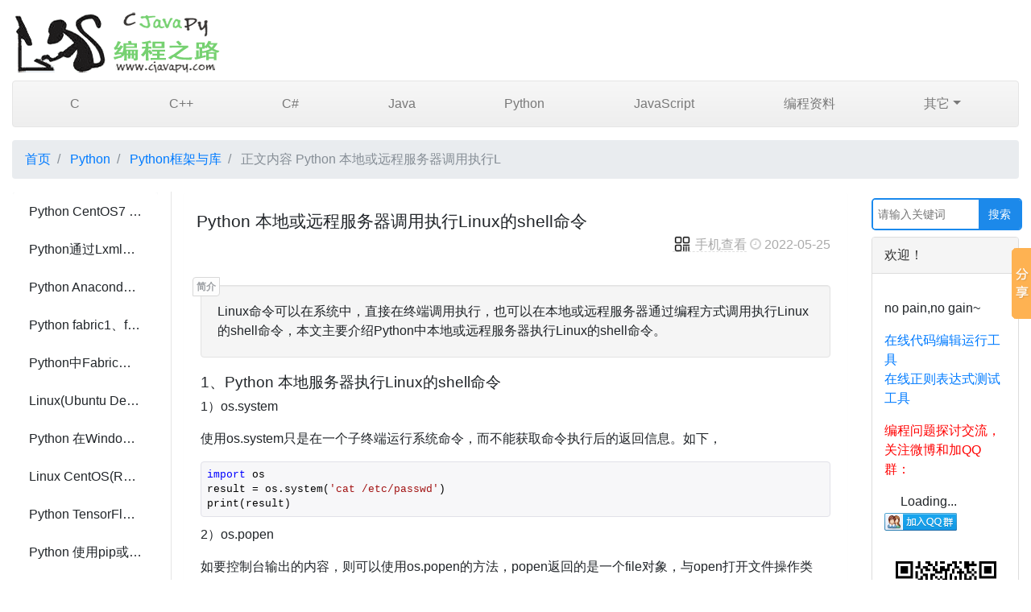

--- FILE ---
content_type: text/html; charset=utf-8
request_url: https://www.cjavapy.com/article/2628/
body_size: 11073
content:
<!DOCTYPE html>
<html xmlns:wb="https://open.weibo.com/wb">
<head><meta charset="utf-8" />
    <meta name="viewport" content="width=device-width, initial-scale=1.0"/>
    
    
    <meta name="description" content="Linux命令可以在系统中，直接在终端调用执行，也可以在本地或远程服务器通过编程方式调用执行Linux的shell命令，本文主要介绍Python中本地或远程服务器执行Linux的shell命令。" /> <meta name="keywords" content="Python 本地 远程 服务器 调用 执行 Linux shell 命令,Python 本地 远程 调用 Linux 命令,Python 调用 执行 Linux 命令" />
       
    <title>Python 本地或远程服务器调用执行Linux的shell命令-CJavaPy</title>
    
    <link rel="stylesheet" type="text/css" href="/static/app/content/cjavapy.css?v=1.0.2" />
    
<link rel="miphtml" href="https://www.cjavapy.com/mip/2628/"/>
<link rel="amphtml" href="https://www.cjavapy.com/amp/2628/"/>
</head><body>
<div class="container-fluid">
    <div class="masthead">
        <!--<h3 class="text-muted">CJavaPy</h3>-->
        <div class="bd-brand-logos">
  <div class="bd-brand-item" style="padding-bottom:10px;">
   <a href="/"><!--img class="svg" src="/static/logo_cjavapy.png" alt="Bootstrap" width="261" height="80">--><div class="logo"><h1 style="text-indent: -9999px;">Python 本地或远程服务器调用执行Linux的shell命令-CJavaPy</h1></div></a>
  </div>
</div>
        <nav class="navbar navbar-expand-md navbar-light bg-light rounded mb-3">
            <button class="navbar-toggler navbar-btn" type="button"  data-toggle="collapse" data-target="#navbarCollapse" aria-controls="navbarCollapse" aria-expanded="false" aria-label="Toggle navigation">
                <span class="navbar-toggler-icon navbar-btn"></span>
            </button>
            <div class="collapse navbar-collapse" id="navbarCollapse">
              <ul class="navbar-nav text-md-center nav-justified w-100">
                   
                      
                       
                    <li class="nav-item">
                        <a class="nav-link" href="/1/">C</a>
                    </li>
                      
                     
                       
                    <li class="nav-item">
                        <a class="nav-link" href="/74/">C++</a>
                    </li>
                      
                     
                       
                    <li class="nav-item">
                        <a class="nav-link" href="/75/">C#</a>
                    </li>
                      
                     
                       
                    <li class="nav-item">
                        <a class="nav-link" href="/3/">Java</a>
                    </li>
                      
                     
                       
                    <li class="nav-item">
                        <a class="nav-link" href="/4/">Python</a>
                    </li>
                      
                     
                       
                    <li class="nav-item">
                        <a class="nav-link" href="/5/">JavaScript</a>
                    </li>
                      
                     
                       
                    <li class="nav-item">
                        <a class="nav-link" href="/9/">编程资料</a>
                    </li>
                      
                     
                   
                   
                    <li class="nav-item dropdown">
                        <a class="nav-link dropdown-toggle" id="dropdown01" data-toggle="dropdown" aria-haspopup="true" aria-expanded="false">其它</a>
                        <div class="dropdown-menu" aria-labelledby="dropdown01">
                            
                              <a class="dropdown-item" href="/6/">Linux</a>
                            
                              <a class="dropdown-item" href="/8/">Docker</a>
                            
                              <a class="dropdown-item" href="/7/">Linux VPS</a>
                            
                        </div>
                    </li>
                    
                    
</ul>

            </div>
        </nav>
    </div>
    <ol class="breadcrumb">
    
     <li class="breadcrumb-item ">
      
      <a href="/" title="首页">首页</a>
      
    </li>
    
     <li class="breadcrumb-item ">
      
      <a href="/4/" title="Python">Python</a>
      
    </li>
    
     <li class="breadcrumb-item ">
      
      <a href="/category/23/" title="Python框架与库">Python框架与库</a>
      
    </li>
    
     <li class="breadcrumb-item active">
      
      正文内容 Python 本地或远程服务器调用执行L
      
    </li>
    
</ol>

    
<div class="row">
    <div class="col-lg-2 d-none d-xl-block d-lg-block" style="border-right:1px solid rgba(0,0,0,.1);">
 


 
        <ul class="list-group bg-light border border-white">
            
            <li class="list-group-item" style="border: 0px">
                <a class="w-100 text-nowrap cjavapy_item" title="Python CentOS7 安装lxml的方法" href="/article/64/">
                   <!-- <span class="glyphicon glyphicon-star-empty pr-1"></span>-->Python CentOS7 安装lxml的方法
                </a>

            </li>
            
            <li class="list-group-item" style="border: 0px">
                <a class="w-100 text-nowrap cjavapy_item" title="Python通过Lxml库解析网络爬虫抓取到的html" href="/article/65/">
                   <!-- <span class="glyphicon glyphicon-star-empty pr-1"></span>-->Python通过Lxml库解析网络爬虫抓取到的html
                </a>

            </li>
            
            <li class="list-group-item" style="border: 0px">
                <a class="w-100 text-nowrap cjavapy_item" title="Python Anaconda导出(export)环境到environment.yml文件" href="/article/76/">
                   <!-- <span class="glyphicon glyphicon-star-empty pr-1"></span>-->Python Anaconda导出(export)环境到environment.yml文件
                </a>

            </li>
            
            <li class="list-group-item" style="border: 0px">
                <a class="w-100 text-nowrap cjavapy_item" title="Python fabric1、fabric2、fabric3的区别总结" href="/article/110/">
                   <!-- <span class="glyphicon glyphicon-star-empty pr-1"></span>-->Python fabric1、fabric2、fabric3的区别总结
                </a>

            </li>
            
            <li class="list-group-item" style="border: 0px">
                <a class="w-100 text-nowrap cjavapy_item" title="Python中Fabric的安装" href="/article/111/">
                   <!-- <span class="glyphicon glyphicon-star-empty pr-1"></span>-->Python中Fabric的安装
                </a>

            </li>
            
            <li class="list-group-item" style="border: 0px">
                <a class="w-100 text-nowrap cjavapy_item" title="Linux(Ubuntu Debian  LinuxMint)安装python3.7.1并且兼容python2" href="/article/122/">
                   <!-- <span class="glyphicon glyphicon-star-empty pr-1"></span>-->Linux(Ubuntu Debian  LinuxMint)安装python3.7.1并且兼容python2
                </a>

            </li>
            
            <li class="list-group-item" style="border: 0px">
                <a class="w-100 text-nowrap cjavapy_item" title="Python 在Windows、Mac和Linux上安装pip的方法" href="/article/179/">
                   <!-- <span class="glyphicon glyphicon-star-empty pr-1"></span>-->Python 在Windows、Mac和Linux上安装pip的方法
                </a>

            </li>
            
            <li class="list-group-item" style="border: 0px">
                <a class="w-100 text-nowrap cjavapy_item" title="Linux CentOS(RHEL 7/6)和Fedora(29-25) 安装Python 3.7.2" href="/article/240/">
                   <!-- <span class="glyphicon glyphicon-star-empty pr-1"></span>-->Linux CentOS(RHEL 7/6)和Fedora(29-25) 安装Python 3.7.2
                </a>

            </li>
            
            <li class="list-group-item" style="border: 0px">
                <a class="w-100 text-nowrap cjavapy_item" title="Python TensorFlow Dataset.from_tensors与Dataset.from_tensor_slices 区别" href="/article/246/">
                   <!-- <span class="glyphicon glyphicon-star-empty pr-1"></span>-->Python TensorFlow Dataset.from_tensors与Dataset.from_tensor_slices 区别
                </a>

            </li>
            
            <li class="list-group-item" style="border: 0px">
                <a class="w-100 text-nowrap cjavapy_item" title="Python 使用pip或easy_install或手动安装库/模块/软件包" href="/article/430/">
                   <!-- <span class="glyphicon glyphicon-star-empty pr-1"></span>-->Python 使用pip或easy_install或手动安装库/模块/软件包
                </a>

            </li>
            
            <li class="list-group-item" style="border: 0px">
                <a class="w-100 text-nowrap cjavapy_item" title="Python使用requests、urllib2、httplib2、http.client执行Get和Post请求" href="/article/529/">
                   <!-- <span class="glyphicon glyphicon-star-empty pr-1"></span>-->Python使用requests、urllib2、httplib2、http.client执行Get和Post请求
                </a>

            </li>
            
            <li class="list-group-item" style="border: 0px">
                <a class="w-100 text-nowrap cjavapy_item" title="Python 通过hdbcli配置连接SAP HANA数据库方法及示例代码" href="/article/554/">
                   <!-- <span class="glyphicon glyphicon-star-empty pr-1"></span>-->Python 通过hdbcli配置连接SAP HANA数据库方法及示例代码
                </a>

            </li>
            
            <li class="list-group-item" style="border: 0px">
                <a class="w-100 text-nowrap cjavapy_item" title="Python 考试学分判断中if-elif重复代码减少优化简化方法" href="/article/656/">
                   <!-- <span class="glyphicon glyphicon-star-empty pr-1"></span>-->Python 考试学分判断中if-elif重复代码减少优化简化方法
                </a>

            </li>
            
            <li class="list-group-item" style="border: 0px">
                <a class="w-100 text-nowrap cjavapy_item" title="Python Dateframe列中匹配查找数据(list)添加新列的方法" href="/article/666/">
                   <!-- <span class="glyphicon glyphicon-star-empty pr-1"></span>-->Python Dateframe列中匹配查找数据(list)添加新列的方法
                </a>

            </li>
            
            <li class="list-group-item" style="border: 0px">
                <a class="w-100 text-nowrap cjavapy_item" title="Python CentOS7上安装pip3的推荐的简单方法" href="/article/766/">
                   <!-- <span class="glyphicon glyphicon-star-empty pr-1"></span>-->Python CentOS7上安装pip3的推荐的简单方法
                </a>

            </li>
            
            <li class="list-group-item" style="border: 0px">
                <a class="w-100 text-nowrap cjavapy_item" title="Python 2.7中安装pip的方法及步骤" href="/article/826/">
                   <!-- <span class="glyphicon glyphicon-star-empty pr-1"></span>-->Python 2.7中安装pip的方法及步骤
                </a>

            </li>
            
            <li class="list-group-item" style="border: 0px">
                <a class="w-100 text-nowrap cjavapy_item" title="Python pip 配置使用国内镜像源" href="/article/1028/">
                   <!-- <span class="glyphicon glyphicon-star-empty pr-1"></span>-->Python pip 配置使用国内镜像源
                </a>

            </li>
            
            <li class="list-group-item" style="border: 0px">
                <a class="w-100 text-nowrap cjavapy_item" title="Python 中执行__peg_parser__报错SyntaxError: You found it!" href="/article/1315/">
                   <!-- <span class="glyphicon glyphicon-star-empty pr-1"></span>-->Python 中执行__peg_parser__报错SyntaxError: You found it!
                </a>

            </li>
            
            <li class="list-group-item" style="border: 0px">
                <a class="w-100 text-nowrap cjavapy_item" title="Python pandas isna() 和 isnull() 区别" href="/article/1754/">
                   <!-- <span class="glyphicon glyphicon-star-empty pr-1"></span>-->Python pandas isna() 和 isnull() 区别
                </a>

            </li>
            
            <li class="list-group-item" style="border: 0px">
                <a class="w-100 text-nowrap cjavapy_item" title="Python Pandas 实现两个DataFrame连接(INNER (LEFT RIGHT FULL) OUTER) JOIN" href="/article/1812/">
                   <!-- <span class="glyphicon glyphicon-star-empty pr-1"></span>-->Python Pandas 实现两个DataFrame连接(INNER (LEFT RIGHT FULL) OUTER) JOIN
                </a>

            </li>
            
            <li class="list-group-item" style="border: 0px">
                <a class="w-100 text-nowrap cjavapy_item" title="Python DataFrame 单元格为空(null)修改指定单元格的值的方法" href="/article/2041/">
                   <!-- <span class="glyphicon glyphicon-star-empty pr-1"></span>-->Python DataFrame 单元格为空(null)修改指定单元格的值的方法
                </a>

            </li>
            
            <li class="list-group-item" style="border: 0px">
                <a class="w-100 text-nowrap cjavapy_item" title="Python NumPy相对于list列表的优势介绍" href="/article/2290/">
                   <!-- <span class="glyphicon glyphicon-star-empty pr-1"></span>-->Python NumPy相对于list列表的优势介绍
                </a>

            </li>
            
            <li class="list-group-item" style="border: 0px">
                <a class="w-100 text-nowrap cjavapy_item" title="Python pickle和json模块配置及使用" href="/article/2599/">
                   <!-- <span class="glyphicon glyphicon-star-empty pr-1"></span>-->Python pickle和json模块配置及使用
                </a>

            </li>
            
            <li class="list-group-item" style="border: 0px">
                <a class="w-100 text-nowrap cjavapy_item" title="Python Memcached配置使用及telnet管理命令(pymemcache)" href="/article/2605/">
                   <!-- <span class="glyphicon glyphicon-star-empty pr-1"></span>-->Python Memcached配置使用及telnet管理命令(pymemcache)
                </a>

            </li>
            
            <li class="list-group-item" style="border: 0px">
                <a class="w-100 text-nowrap cjavapy_item" title="Python pexpect模块的使用及示例代码" href="/article/2627/">
                   <!-- <span class="glyphicon glyphicon-star-empty pr-1"></span>-->Python pexpect模块的使用及示例代码
                </a>

            </li>
            
            <li class="list-group-item" style="border: 0px">
                <a class="w-100 text-nowrap cjavapy_item" title="Python 本地或远程服务器调用执行Linux的shell命令" href="/article/2628/">
                   <!-- <span class="glyphicon glyphicon-star-empty pr-1"></span>-->Python 本地或远程服务器调用执行Linux的shell命令
                </a>

            </li>
            
            <li class="list-group-item" style="border: 0px">
                <a class="w-100 text-nowrap cjavapy_item" title="Python 使用pexpect执行scp命令(代码中指定密码)" href="/article/2629/">
                   <!-- <span class="glyphicon glyphicon-star-empty pr-1"></span>-->Python 使用pexpect执行scp命令(代码中指定密码)
                </a>

            </li>
            
            <li class="list-group-item" style="border: 0px">
                <a class="w-100 text-nowrap cjavapy_item" title="Python 使用VSCode配置代码智能提示的方法(numpy)" href="/article/2631/">
                   <!-- <span class="glyphicon glyphicon-star-empty pr-1"></span>-->Python 使用VSCode配置代码智能提示的方法(numpy)
                </a>

            </li>
            
            <li class="list-group-item" style="border: 0px">
                <a class="w-100 text-nowrap cjavapy_item" title="Python cv2(Opencv) 图像基本操作" href="/article/2724/">
                   <!-- <span class="glyphicon glyphicon-star-empty pr-1"></span>-->Python cv2(Opencv) 图像基本操作
                </a>

            </li>
            
            <li class="list-group-item" style="border: 0px">
                <a class="w-100 text-nowrap cjavapy_item" title="Python cv2(OpenCV) 图像处理" href="/article/2731/">
                   <!-- <span class="glyphicon glyphicon-star-empty pr-1"></span>-->Python cv2(OpenCV) 图像处理
                </a>

            </li>
            
            <li class="list-group-item" style="border: 0px">
                <a class="w-100 text-nowrap cjavapy_item" title="Python cv2(Opencv) 图像运算" href="/article/2732/">
                   <!-- <span class="glyphicon glyphicon-star-empty pr-1"></span>-->Python cv2(Opencv) 图像运算
                </a>

            </li>
            
            <li class="list-group-item" style="border: 0px">
                <a class="w-100 text-nowrap cjavapy_item" title="Python cv2(Opencv) 图像梯度Sobel算子、Scharr算子和Laplacian算子" href="/article/2733/">
                   <!-- <span class="glyphicon glyphicon-star-empty pr-1"></span>-->Python cv2(Opencv) 图像梯度Sobel算子、Scharr算子和Laplacian算子
                </a>

            </li>
            
            <li class="list-group-item" style="border: 0px">
                <a class="w-100 text-nowrap cjavapy_item" title="Python cv2(Opencv) Canny边缘检测 和 傅里叶变换" href="/article/2735/">
                   <!-- <span class="glyphicon glyphicon-star-empty pr-1"></span>-->Python cv2(Opencv) Canny边缘检测 和 傅里叶变换
                </a>

            </li>
            
            <li class="list-group-item" style="border: 0px">
                <a class="w-100 text-nowrap cjavapy_item" title="Python 中3.6及之前版本datetime没有fromisoformat()的解决方法" href="/article/2762/">
                   <!-- <span class="glyphicon glyphicon-star-empty pr-1"></span>-->Python 中3.6及之前版本datetime没有fromisoformat()的解决方法
                </a>

            </li>
            
            <li class="list-group-item" style="border: 0px">
                <a class="w-100 text-nowrap cjavapy_item" title="Python 扩展模块Cython安装及使用" href="/article/2780/">
                   <!-- <span class="glyphicon glyphicon-star-empty pr-1"></span>-->Python 扩展模块Cython安装及使用
                </a>

            </li>
            
            <li class="list-group-item" style="border: 0px">
                <a class="w-100 text-nowrap cjavapy_item" title="Python Pandas Numpy的作用和优势及对比关系型数据库" href="/article/3049/">
                   <!-- <span class="glyphicon glyphicon-star-empty pr-1"></span>-->Python Pandas Numpy的作用和优势及对比关系型数据库
                </a>

            </li>
            
            <li class="list-group-item" style="border: 0px">
                <a class="w-100 text-nowrap cjavapy_item" title="Python NumPy 生成随机数的方法及示例" href="/article/3109/">
                   <!-- <span class="glyphicon glyphicon-star-empty pr-1"></span>-->Python NumPy 生成随机数的方法及示例
                </a>

            </li>
            
            <li class="list-group-item" style="border: 0px">
                <a class="w-100 text-nowrap cjavapy_item" title="scipy.sparse.hstack 与 np.hstack 区别及使用" href="/article/3269/">
                   <!-- <span class="glyphicon glyphicon-star-empty pr-1"></span>-->scipy.sparse.hstack 与 np.hstack 区别及使用
                </a>

            </li>
            
            <li class="list-group-item" style="border: 0px">
                <a class="w-100 text-nowrap cjavapy_item" title="Python 实现连点器5种方法" href="/article/3389/">
                   <!-- <span class="glyphicon glyphicon-star-empty pr-1"></span>-->Python 实现连点器5种方法
                </a>

            </li>
            
        </ul>
 
 <div class="_1a5vd174jus"></div>
    </div>
    <div class="col-lg-8 col-md-8 col-sm-12">  
        <div class="CcbySec1 section panel cf" id="page_XnzMbSo" cid="XnzMbSo">
            <div class="panel-heading" id="CcbyTitle"><div class="row"><div class="col-xs-12 col-sm-12 page-title"><h1><a>Python 本地或远程服务器调用执行Linux的shell命令</a></h1></div>
                <ul class="hidden-xs col-sm-12 list-inline text-right ccby-op">
                <li class="fade ccby-last-edit in">
                    <a href="javascript:void(0);"><i class="qrcode-icon"></i>手机查看</a>
                    <i class="fa fa-clock-o"></i> 
                    <span class="text-light" title="2022-05-25 21:50:00">2022-05-25</span></li>
               </ul>
                <div class="qr-wrapper" style="display: none;"><div class="qr-inner"><div id="qr-container" title="扫一扫，去手机查看"><img width="108" height="108" src="" style="display: block;"></div><div class="qr-tips">扫一扫，手机查看</div></div></div>
                </div>
             </div>
            <div class="panel-body">
                <div id="CRC" class="cf-tag well" tag-content="简介"><div id="CcbyBrief">Linux命令可以在系统中，直接在终端调用执行，也可以在本地或远程服务器通过编程方式调用执行Linux的shell命令，本文主要介绍Python中本地或远程服务器执行Linux的shell命令。</div></div>
                <div class="page-content">
               
               <p></p><p></p><h2>1、Python 本地服务器执行Linux的shell命令
</h2><p>1）os.system
</p><p>使用os.system只是在一个子终端运行系统命令，而不能获取命令执行后的返回信息。如下，
</p><pre class="prettyprint linenums python">import os
result = os.system('cat /etc/passwd')
print(result)
</pre><p>2）os.popen
</p><p>如要控制台输出的内容，则可以使用os.popen的方法，popen返回的是一个file对象，与open打开文件操作类似。如下，
</p><pre class="prettyprint linenums python">import os

# popen返回文件对象，和open操作差不多
f = os.popen("cat /etc/passwd", "r")

d = f.read()  # 读文件
print(d)
print(type(d))
f.close()
</pre><p>3）使用模块 subprocess
</p><pre class="prettyprint linenums python">import subprocess
def localExecute(command):
    p = subprocess.Popen([command],
                         stdin=subprocess.PIPE,
                         stdout=subprocess.PIPE,
                         stderr=subprocess.PIPE, shell=True)
    out = p.stdout.read().decode('utf-8')
    print(out)

if __name__ == '__main__':
    localExecute("cat /etc/passwd")
</pre><p>2、Python 远程服务器执行Linux的shell命令
</p><p><code>paramiko</code>是用Python语言写的一个模块，遵循SSH2协议，支持以加密和认证的方式，进行远程服务器的连接。paramiko支持Linux, Solaris, BSD, MacOS X, Windows等平台通过SSH从一个平台连接到另外一个平台。可以方便的进行ssh连接和sftp协议进行sftp文件传输。
</p><p>1）安装paramiko模块</p><pre class="prettyprint linenums shell">pip3 install paramiko</pre><p>2）paramiko使用代码</p><p></p><p></p><pre class="prettyprint linenums python">import paramiko
# 远程登陆Linux服务器，并在服务器上执行命令
def remoteSsh(sys_ip, username, command, password=''):
    try:
        # 创建ssh客户端
        client = paramiko.SSHClient()
        # 第一次ssh远程时会提示输入yes或者no
        client.set_missing_host_key_policy(paramiko.AutoAddPolicy())
        if len(password) == 0:
            key_file = paramiko.RSAKey.from_private_key_file("/root/.ssh/id_rsa")#免密登陆
            client.connect(sys_ip, 22, username=username, pkey=key_file, timeout=20)
        else:
            client.connect(sys_ip, 22, username=username, password=password, timeout=20)#密码登陆
        print(f"开始在远程服务器上执行指令:{command}")
        # 执行查询命令
        stdin, stdout, stderr = client.exec_command(f"""{command}""", get_pty=True)
        # 获取查询命令执c行结果,返回的数据是一个list
        result = stdout.read().decode('utf-8')
        print(f"{sys_ip}执行结果:", result)

        error = stderr.read().decode('utf-8')
        if error != "":
            print(f"{sys_ip}错误信息:", error)
        else:
            pass
    except Exception as e:
        print(e)
    finally:
        client.close()

# 多台服务器批量执行同一命令
def batchExecuteRemoteCommand(host_list, command):
    import threading
    thread_list = []
    for ip, username, password in host_list:
        thread = threading.Thread(target = remoteSsh, args = (ip,username,password,command))
        thread_list.append(thread)#将生成的线程添加到列表里
    for t in thread_list:
        t.start() #开始执行线程
    for t in thread_list:
        t.join() #挂起线程，到所有线程结束

if __name__ == '__main__':
    batchExecuteRemoteCommand(('192.168.31.21','root','Aa123456'),'cat /etc/passwd')</pre><p></p><p></p>
                  
                 
                </div>
            </div>
        </div>
 


  <div class="list-group-item-heading ml-4"><h4>推荐文档</h4></div>  
        <ul class="list-group bg-light border border-white">
            
            <li class="list-group-item" style="border: 0px">
                <a class="w-100 text-nowrap cjavapy_item" title="Python 调用执行Linux中shell命令或程序的通用工具函数方法" href="/article/2319/">
                   <!-- <span class="glyphicon glyphicon-star-empty pr-1"></span>-->Python 调用执行Linux中shell命令或程序的通用工具函数方法
                </a>

            </li>
            
            <li class="list-group-item" style="border: 0px">
                <a class="w-100 text-nowrap cjavapy_item" title="Python 使用paramiko远程控制Linux服务器" href="/article/3156/">
                   <!-- <span class="glyphicon glyphicon-star-empty pr-1"></span>-->Python 使用paramiko远程控制Linux服务器
                </a>

            </li>
            
            <li class="list-group-item" style="border: 0px">
                <a class="w-100 text-nowrap cjavapy_item" title="C语言编程题实现一个简易的HTTP服务器" href="/article/3476/">
                   <!-- <span class="glyphicon glyphicon-star-empty pr-1"></span>-->C语言编程题实现一个简易的HTTP服务器
                </a>

            </li>
            
            <li class="list-group-item" style="border: 0px">
                <a class="w-100 text-nowrap cjavapy_item" title="学生适合租用的云服务器(VPS)推荐介绍" href="/article/822/">
                   <!-- <span class="glyphicon glyphicon-star-empty pr-1"></span>-->学生适合租用的云服务器(VPS)推荐介绍
                </a>

            </li>
            
            <li class="list-group-item" style="border: 0px">
                <a class="w-100 text-nowrap cjavapy_item" title="Linux FastDFS 更换服务器数据迁移的方法" href="/article/3184/">
                   <!-- <span class="glyphicon glyphicon-star-empty pr-1"></span>-->Linux FastDFS 更换服务器数据迁移的方法
                </a>

            </li>
            
            <li class="list-group-item" style="border: 0px">
                <a class="w-100 text-nowrap cjavapy_item" title="Linux VPS 国内和国外服务器主机运营商介绍" href="/article/526/">
                   <!-- <span class="glyphicon glyphicon-star-empty pr-1"></span>-->Linux VPS 国内和国外服务器主机运营商介绍
                </a>

            </li>
            
            <li class="list-group-item" style="border: 0px">
                <a class="w-100 text-nowrap cjavapy_item" title="Python 使用Paramiko 上传下载远程服务器的文件或文件夹" href="/article/3168/">
                   <!-- <span class="glyphicon glyphicon-star-empty pr-1"></span>-->Python 使用Paramiko 上传下载远程服务器的文件或文件夹
                </a>

            </li>
            
        </ul>

 
    </div>
       
    <div class="col-lg-2 col-md-4">  
      
       
<aside id="widget-welcome" class="widget panel panel-default">
            <div class="panel-heading">
                欢迎！
            </div>
            <div class="panel-body">
                <p>
                </p>
                <p>
                    no pain,no gain~
                </p>
               <p> <div><a target="_blank" rel="nofollow" href="https://www.cjavapy.com/tools/code/">在线代码编辑运行工具</a></div>
                <div><a target="_blank" rel="nofollow" href="https://www.cjavapy.com/tools/regex/">在线正则表达式测试工具</a></div>
                </p><p style="color: red;">编程问题探讨交流，关注微博和加QQ群：</p>
                <p><div><wb:follow-button uid="1681874665" type="red_1" width="67" height="24" ></wb:follow-button></div>
                <div><a target="_blank" href="//shang.qq.com/wpa/qunwpa?idkey=a21c0fe5989af69b53f74c7a6250cfea1a5a3452abfce782935455f5089fd686"><img border="0" src="//pub.idqqimg.com/wpa/images/group.png" alt="cjavapy编程之路" title="cjavapy编程之路"></a></div>
                <div class="pt-4"><!--img src="/static/app/image/cjavapyqqqun.png"/>--><!--<div class="quncode"></div>-->
             
                    <div id="box">
    <div class="ad">
        <ul class="slider">
            <li><div><img src="/static/app/image/cjavapyqqqun.png" /></div></li>
            <li><div>
<!-- 正方形广告 -->
<ins class="adsbygoogle"
     style="display:block"
     data-ad-client="ca-pub-6349629766850590"
     data-ad-slot="8654821776"
     data-ad-format="auto"
     data-full-width-responsive="true"></ins>
</div></li>
            <li><div><a href="https://cloud.tencent.com/act/cps/redirect?redirect=1063&cps_key=597b3ee9c6d20cee18e867e9085cb92b&from=console" target="_blank"><img src="https://file.aionlife.xyz/source/download?id=60535347dc72d93b499306a7" style="width:0px;" ></a></div></li>
            <li><div><a href="https://www.aliyun.com/activity/daily/bestoffer?userCode=9isywqm2" target="_blank"><img src="https://file.aionlife.xyz/source/download?id=6053534cdc72d93b499306a8" style="width:0px;" ></a></div></li>
            <li><div><a href="https://cloud.tencent.com/act/cps/redirect?redirect=1060&cps_key=597b3ee9c6d20cee18e867e9085cb92b&from=console" target="_blank"><img src="https://file.aionlife.xyz/source/download?id=60535359dc72d93b499306a9" style="width:0px;" ></a></div></li>
        </ul>
        <ul class="num">
            <li>1</li>
            <li>2</li>
            <li>3</li>
            <li>4</li>
            <li>5</li>
        </ul>
    </div>
</div>

                    </div>
                </p>
            </div>
        </aside>

      
      <div class="list-group-item-heading alert alert-info mb-0 text-center" role="alert"> <h4>微信小程序</h4></div> 
<ul class="list-group mb-3"> 
<li class="list-group-item p-0"> 
<div class="card" style="padding:1% 1% 0 1%;cursor: default;"> 
<div class="card-body text-center"><img src="https://file.aionlife.xyz/source/download?id=658a93252cdc94051fceac49" style="width:100%;height:100%;" /></div> 
</div>
</li> </ul>
<div class="list-group-item-heading alert alert-danger mb-0 text-center" role="alert"> <h4>抖音小程序</h4></div>
<ul class="list-group mb-3"> 
<li class="list-group-item p-0"> 
<div class="card" style="padding:1% 1% 0 1%;cursor: default;"> 
<div class="card-body text-center"><img src="https://file.aionlife.xyz/source/download?id=65d752182cdc943820202ee7" style="width:100%;height:100%;" data-bd-imgshare-binded="1"></div> 
</div>
</li> </ul>
       
      

<div class="list-group-item-heading mt-3 ml-4"> <h4>相关文档</h4></div>
<ul class="list-group">

<li  class="list-group-item" style="border: 0px">
    <a class="w-100 text-nowrap cjavapy_item " href="/article/1733/" title="云服务器和VPS服务器的区别" target="_blank">
        <!-- <span class="glyphicon glyphicon-star-empty pr-1"></span>-->云服务器和VPS服务器的区别
    </a>

</li>

<li  class="list-group-item" style="border: 0px">
    <a class="w-100 text-nowrap cjavapy_item " href="/article/600/" title=".NET(C#) 通过sftp(SSH.NET)从Linux服务器上下载文件及示例代码" target="_blank">
        <!-- <span class="glyphicon glyphicon-star-empty pr-1"></span>-->.NET(C#) 通过sftp(SSH.NET)从Linux服务器上下载文件及示例代码
    </a>

</li>

<li  class="list-group-item" style="border: 0px">
    <a class="w-100 text-nowrap cjavapy_item " href="/article/905/" title="学生轻量应用服务器和学生云服务器ECS的区别" target="_blank">
        <!-- <span class="glyphicon glyphicon-star-empty pr-1"></span>-->学生轻量应用服务器和学生云服务器ECS的区别
    </a>

</li>

<li  class="list-group-item" style="border: 0px">
    <a class="w-100 text-nowrap cjavapy_item " href="/article/2391/" title="Linux 服务器防火墙开放端口命令(iptables、firewalld和ufw)" target="_blank">
        <!-- <span class="glyphicon glyphicon-star-empty pr-1"></span>-->Linux 服务器防火墙开放端口命令(iptables、firewalld和ufw)
    </a>

</li>

<li  class="list-group-item" style="border: 0px">
    <a class="w-100 text-nowrap cjavapy_item " href="/article/196/" title="Linux VPS Web服务器网络连接问题处理方法" target="_blank">
        <!-- <span class="glyphicon glyphicon-star-empty pr-1"></span>-->Linux VPS Web服务器网络连接问题处理方法
    </a>

</li>

<li  class="list-group-item" style="border: 0px">
    <a class="w-100 text-nowrap cjavapy_item " href="/article/2699/" title="常见的云服务器运营商及相关的优惠活动" target="_blank">
        <!-- <span class="glyphicon glyphicon-star-empty pr-1"></span>-->常见的云服务器运营商及相关的优惠活动
    </a>

</li>

</ul>


   
         
<div class="list-group-item-heading mt-3 ml-4"> <h4>大家感兴趣的内容</h4></div>
        <ul class="list-group mb-3">
            
            
            <li class="list-group-item">
                   
                   
                 <a class="w-100 text-nowrap pt-1 cjavapy_item" title="Python 2.7中安装pip的方法及步骤" href="/article/826/">
                   <span class="c-index c-index-hot1 c-gap-icon-right-small">①</span>Python 2.7中安装pip的方法及步骤
                 </a>
                   
              

            </li>
            
            <li class="list-group-item">
                   
                   
                 <a class="w-100 text-nowrap pt-1 cjavapy_item" title="Python Anaconda导出(export)环境到environment.yml文件" href="/article/76/">
                    <span class="c-index c-index-hot2 c-gap-icon-right-small">②</span>Python Anaconda导出(export)环境到environment.yml文件
                 </a>
                   
              

            </li>
            
            <li class="list-group-item">
                   
                   
                 <a class="w-100 text-nowrap pt-1 cjavapy_item" title="Python pip 配置使用国内镜像源" href="/article/1028/">
                   <span class="c-index c-index-hot3 c-gap-icon-right-small">③</span>Python pip 配置使用国内镜像源
                 </a>
                   
              

            </li>
            
            <li class="list-group-item">
                   
                   
                 <a class="w-100 text-nowrap pt-1 cjavapy_item" title="Python Pandas 实现两个DataFrame连接(INNER (LEFT RIGHT FULL) OUTER) JOIN" href="/article/1812/">
                    <span class="c-index c-gap-icon-right-small">④</span>Python Pandas 实现两个DataFrame连接(INNER (LEFT RIGHT FULL) OUTER) JOIN
                 </a>
                   
              

            </li>
            
            <li class="list-group-item">
                   
                   
                 <a class="w-100 text-nowrap pt-1 cjavapy_item" title="Python 在Windows、Mac和Linux上安装pip的方法" href="/article/179/">
                   <span class="c-index c-gap-icon-right-small">⑤</span>Python 在Windows、Mac和Linux上安装pip的方法
                 </a>
                   
              

            </li>
            
        </ul>
      
<div class="list-group-item-heading mt-3 ml-4"> <h4>随机列表</h4></div>
<ul class="list-group">

<li  class="list-group-item">
    <a class="w-100 text-nowrap cjavapy_item " href="/article/1844/" title="VS 2019（Microsoft Visual Studio)安装配置" target="_blank">
        <span class="glyphicon glyphicon-star-empty pr-1"></span>VS 2019（Microsoft Visual Studio)安装配置
    </a>

</li>

<li  class="list-group-item">
    <a class="w-100 text-nowrap cjavapy_item " href="/article/1845/" title="C# 编写代码语法" target="_blank">
        <span class="glyphicon glyphicon-star-empty pr-1"></span>C# 编写代码语法
    </a>

</li>

<li  class="list-group-item">
    <a class="w-100 text-nowrap cjavapy_item " href="/article/1846/" title="C# 注释作用写法及示例代码" target="_blank">
        <span class="glyphicon glyphicon-star-empty pr-1"></span>C# 注释作用写法及示例代码
    </a>

</li>

<li  class="list-group-item">
    <a class="w-100 text-nowrap cjavapy_item " href="/article/1847/" title="C# 变量" target="_blank">
        <span class="glyphicon glyphicon-star-empty pr-1"></span>C# 变量
    </a>

</li>

<li  class="list-group-item">
    <a class="w-100 text-nowrap cjavapy_item " href="/article/1848/" title="Python Tensorflow 报错 ImportError: cannot import name &#39;_validate_lengths&#39; 解决方法" target="_blank">
        <span class="glyphicon glyphicon-star-empty pr-1"></span>Python Tensorflow 报错 ImportError: cannot import name &#39;_validate_lengths&#39; 解决方法
    </a>

</li>

<li  class="list-group-item">
    <a class="w-100 text-nowrap cjavapy_item " href="/article/1849/" title="C# 类据类型" target="_blank">
        <span class="glyphicon glyphicon-star-empty pr-1"></span>C# 类据类型
    </a>

</li>

<li  class="list-group-item">
    <a class="w-100 text-nowrap cjavapy_item " href="/article/1850/" title="C# 数据类型转换(Casting)" target="_blank">
        <span class="glyphicon glyphicon-star-empty pr-1"></span>C# 数据类型转换(Casting)
    </a>

</li>

<li  class="list-group-item">
    <a class="w-100 text-nowrap cjavapy_item " href="/article/1851/" title="C# 运算符(Operators)" target="_blank">
        <span class="glyphicon glyphicon-star-empty pr-1"></span>C# 运算符(Operators)
    </a>

</li>

</ul>
    </div>
</div>

    <!-- Site footer -->
    <footer class="footer">      
    </footer>
</div> 
        <div class="copyright"><div class="container"><div class="row">
              <div class="col-sm-12"><span> <a href="mailto:cjavapy.com@gmail.com?cc%3D30349636%40qq.com%0D%0A%26subject%3D%E9%97%AE%E9%A2%98%E5%8F%8D%E9%A6%88%0D%0A%26body%3D%E6%9C%89%E7%BC%96%E7%A8%8B%E6%96%B9%E9%9D%A2%E9%97%AE%E9%A2%98%E5%8F%AF%E4%BB%A5%E5%8F%91%E9%82%AE%E4%BB%B6%EF%BC%8C%E5%85%B1%E5%90%8C%E6%8E%A2%E8%AE%A8%E8%A7%A3%E5%86%B3%E3%80%82" class="contact-title" title="email：cjavapy.com@gmail.com">编程问题探讨</a></span> - 
            <span><a href="tencent://message/?uin=30349636&Site=https://www.cjavapy.com" target="_blank">投诉建议</a></span></div>
            </div>
            <div class="row">
          <div class="col-sm-12"><span>Copyright © <a href="https://www.cjavapy.com/">cjavapy.com</a></span> | <span><a href="https://beian.miit.gov.cn/" rel="nofollow" target="_blank">吉ICP备18005501号-1</a></span>| <span><img src="https://file.aionlife.xyz/source/download?id=5e840f55dc72d90263e632c7" width="15" alt="公安备案" title="公安备案">&nbsp&nbsp<a href="http://www.beian.gov.cn/portal/registerSystemInfo?recordcode=22010602000410" rel="nofollow" target="_blank">吉公网安备22010602000410号</a></span></div>
                </div></div></div>
<script src="https://tjs.sjs.sinajs.cn/open/api/js/wb.js" type="text/javascript" charset="utf-8"></script>
<script src="/static/app/scripts/cjavapy.js?v=1.0.2"></script>


<script type="text/javascript">
    var globalWidth = 0;
    function toggleImg(index) {//封装函数 图片自动播放 通过改变top属性实现图片上移
        //var adHeight = $("#box .slider li").height();
        //$("#box .slider").stop().animate({ "top": -getHeight(index) }, 1000)
        startrun($("#box .slider")[0],"top",-getHeight(index))
        $("#box .num li").removeClass("on").eq(index).addClass("on")
    }
    function getstyle(obj,name){
  if(obj.currentStyle){
      return obj.currentStyle[name];
    }else{
      return getComputedStyle(obj,false)[name];
    }
    }
    function startrun(obj,attr,target,fn){
    clearInterval(obj.timer);
    obj.timer = setInterval(function(){
      var cur = 0;
        if(attr == "opacity"){
          cur = Math.round(parseFloat(getstyle(obj,attr))*100);
        }else{
          cur = parseInt(getstyle(obj,attr));
        }
      var speed = (target-cur)/8;
        speed = speed>0?Math.ceil(speed):Math.floor(speed);
        
        if(cur == target){
          clearInterval(obj.timer);
            if(fn){
              fn();
            }
        }else{
          if(attr == "opacity"){
                obj.style.filter = "alpha(opacity="+(cur+speed)+")";
              obj.style.opacity = (cur+speed)/100;
            }else{
            obj.style[attr] = cur + speed + "px";
            }
        }
        
    },30)
}
    function getHeight(index) {
        var total = 0;
        var adHeight = 302;
        var idx = 0;
        if (index>=0) {
            $("#box .slider li").each(function () {
                if (idx < index) {
                    var h = $(this).find("div").offsetHeight || $(this).find("img").offsetHeight;
                    if (h > adHeight) {
                        total += h;
                    } else {
                        if (getHeight() > adHeight) {
                            total += getHeight();
                            if (idx == 1) {
                                var sty = $(this).find("div").attr("style");
                                $(this).find("div").attr("style", sty+"height:" +getHeight() + "px");
                            }
                        } else {
                            total += adHeight;
                            if (idx == 1) {
                                var sty = $(this).find("div").attr("style");
                                $(this).find("div").css("style",sty+"height:" + adHeight + "px");
                            }
                        }
                    }
                }
                idx++;
            });
            return total;
        } else {
            var w = globalWidth;
            if (w-30 > adHeight) {
                return w-30;
            }
            return adHeight;
        }
    }
    //hljs.configure({ useBR: true });
    (function () {
        var i = 0;
        $('pre.prettyprint.linenums').each(function () {
            block = this;
            hljs.highlightBlock(block);
            codeBlocks[i] = block;
            if (block.result && block.result.language in { 'python': 1, "cs": 1, "objectivec": 1, "cpp": 1, "java": 1, "javascript": 1 })
                $(block).append('<div class="hljs-button" data-title="在线运行" onclick="runCode(' + i + ')"></div>')
            i++;
        });
        $("#CcbyTitle .ccby-last-edit a")[0].onmouseenter=function () {
            $("#qr-container").parent().parent().show();
            if (!$("#qr-container").find("img").attr("src")) {
                $("#qr-container").find("img").attr("src", "https://file.aionlife.xyz/source/download?filename=WXACode2628.jpg");
            }
        };
        $("#CcbyTitle .ccby-last-edit a")[0].onmouseleave=function () {
            $("#qr-container").parent().parent().hide();
        };
        window._bd_share_config = { "common": { "bdSnsKey": {}, "bdText": "", "bdMini": "1", "bdMiniList": ["weixin", "tsina", "qzone", "sqq", "youdao", "mail"], "bdPic": "", "bdStyle": "0", "bdSize": "16" }, "slide": { "type": "slide", "bdImg": "0", "bdPos": "right", "bdTop": "250" }, "image": { "viewList": ["qzone", "weixin"], "viewText": "分享到：", "viewSize": "16" } }; with (document) 0[(getElementsByTagName('head')[0] || body).appendChild(createElement('script')).src = '/static/app/scripts/share.js?v=89860593.js?cdnversion=' + ~(-new Date() / 36e5)];
            var index = 0;//保存li索引
            globalWidth = $("#widget-welcome")[0].offsetWidth;
            $("#box .ad").attr("style", "width:" + (globalWidth - 30) + "px;min-height:" + getHeight() + "px");
            $("#box .slider img").attr("style", "width:100%;height:100%;");
            $("#box .slider li > div").attr("style", "width:" + (globalWidth - 30) + "px;min-height:" + getHeight() + "px");
            var len = $("#box .num>li").length;//定义变量用来保存li的长度
            var timer;//定义一个变量用来接收计时器
            var idx = 0;
            $("#box .num>li").each(function () {
                this.index = idx;
                idx++;
                this.onmouseover = function () {
                index = this.index;//接收当前对象的索引
                toggleImg(index)
              }
            });
        $("#box .ad").each(function () {
            this.onmouseenter= function () {
                clearInterval(timer);
            };
            this.onmouseleave = function () {
                timer = setInterval(function () { //定义计时器传入函数，和毫秒数 
                    toggleImg(index);
                    index++;
                    if (index == len) {
                        index = 0;
                    }
                }, 5000);
            }
        });
    })();
    $("#widget-welcome").parent().eq(0).prepend(htmlbar);
</script>


<script type='text/javascript'>
var _hmt = _hmt || [];
(function() {
  var hm = document.createElement("script");
  hm.src = "https://hm.baidu.com/hm.js?f12a6e935a459d0fb14ccc6a8fb27838";
  var s = document.getElementsByTagName("script")[0]; 
  s.parentNode.insertBefore(hm, s);
})();
(function() {
var done = false;
var script = document.createElement('script');
script.async = true;
script.type = 'text/javascript';
script.src = 'https://www.googletagmanager.com/gtag/js?id=UA-190767235-1';

var createScript = setTimeout(
function(){
document.body.appendChild(script);
}, 1000
);

script.onreadystatechange = script.onload = function(e) {
if (!done && (!this.readyState || this.readyState == 'loaded' || this.readyState == 'complete')) {
window.dataLayer = window.dataLayer || [];function gtag(){dataLayer.push(arguments);}gtag('js', new Date());gtag('config', 'UA-190767235-1');
}
};
})();
</script>

<script type='text/javascript'>
(function() {
var done = false;
var script = document.createElement('script');
script.async = true;
script.type = 'text/javascript';
script.setAttribute("data-ad-client","ca-pub-6349629766850590");
script.src = 'https://pagead2.googlesyndication.com/pagead/js/adsbygoogle.js';

var createScript = setTimeout(
function(){
document.body.appendChild(script);
}, 2500);

script.onreadystatechange = script.onload = function(e) {
if (!done && (!this.readyState || this.readyState == 'loaded' || this.readyState == 'complete')) {
 (adsbygoogle = window.adsbygoogle || []).push({});
}
};
})();
</script>
 
<div class="go-top" title="回到顶部">
<div class="arrow"></div>
<div class="stick"></div>
</div>
</body>
</html>


--- FILE ---
content_type: text/html; charset=utf-8
request_url: https://www.google.com/recaptcha/api2/aframe
body_size: 265
content:
<!DOCTYPE HTML><html><head><meta http-equiv="content-type" content="text/html; charset=UTF-8"></head><body><script nonce="fT-Fa7XDvnX020zg4arpSA">/** Anti-fraud and anti-abuse applications only. See google.com/recaptcha */ try{var clients={'sodar':'https://pagead2.googlesyndication.com/pagead/sodar?'};window.addEventListener("message",function(a){try{if(a.source===window.parent){var b=JSON.parse(a.data);var c=clients[b['id']];if(c){var d=document.createElement('img');d.src=c+b['params']+'&rc='+(localStorage.getItem("rc::a")?sessionStorage.getItem("rc::b"):"");window.document.body.appendChild(d);sessionStorage.setItem("rc::e",parseInt(sessionStorage.getItem("rc::e")||0)+1);localStorage.setItem("rc::h",'1769114798878');}}}catch(b){}});window.parent.postMessage("_grecaptcha_ready", "*");}catch(b){}</script></body></html>

--- FILE ---
content_type: text/css
request_url: https://www.cjavapy.com/static/app/content/cjavapy.css?v=1.0.2
body_size: 12935
content:
html{box-sizing:border-box;font-family:sans-serif;line-height:1.15;-webkit-text-size-adjust:100%;-ms-text-size-adjust:100%;-ms-overflow-style:scrollbar;-webkit-tap-highlight-color:transparent}*,::after,::before{box-sizing:inherit}@-ms-viewport{width:device-width}article,aside,dialog,figcaption,figure,footer,header,hgroup,main,nav,section{display:block}body{margin:0;font-family:-apple-system,BlinkMacSystemFont,"Segoe UI",Roboto,"Helvetica Neue",Arial,sans-serif;font-size:1rem;font-weight:400;line-height:1.5;color:#212529;background-color:#fff}[tabindex="-1"]:focus{outline:0!important}hr{box-sizing:content-box;height:0;overflow:visible}h1,h2,h3,h4,h5,h6{margin-top:0;margin-bottom:.5rem}p{margin-top:0;margin-bottom:1rem}abbr[data-original-title],abbr[title]{text-decoration:underline;-webkit-text-decoration:underline dotted;text-decoration:underline dotted;cursor:help;border-bottom:0}dl,ol,ul{margin-top:0;margin-bottom:1rem}ol ol,ol ul,ul ol,ul ul{margin-bottom:0}dt{font-weight:700}dd{margin-bottom:.5rem;margin-left:0}blockquote{margin:0 0 1rem}dfn{font-style:italic}b,strong{font-weight:bolder}small{font-size:80%}sub,sup{position:relative;font-size:75%;line-height:0;vertical-align:baseline}sub{bottom:-.25em}sup{top:-.5em}a{color:#007bff;text-decoration:none;background-color:transparent;-webkit-text-decoration-skip:objects}a:hover{color:#0056b3;text-decoration:underline}a:not([href]):not([tabindex]){color:inherit;text-decoration:none}a:not([href]):not([tabindex]):focus,a:not([href]):not([tabindex]):hover{color:inherit;text-decoration:none}a:not([href]):not([tabindex]):focus{outline:0}code,kbd,pre,samp{font-family:monospace,monospace;font-size:1em}pre{margin-top:0;margin-bottom:1rem;overflow:auto}figure{margin:0 0 1rem}img{vertical-align:middle;border-style:none}svg:not(:root){overflow:hidden}[role=button],a,area,button,input,label,select,summary,textarea{-ms-touch-action:manipulation;touch-action:manipulation}table{border-collapse:collapse}caption{padding-top:.75rem;padding-bottom:.75rem;color:#868e96;text-align:left;caption-side:bottom}th{text-align:left}label{display:inline-block;margin-bottom:.5rem}button:focus{outline:1px dotted;outline:5px auto -webkit-focus-ring-color}button,input,optgroup,select,textarea{margin:0;font-family:inherit;font-size:inherit;line-height:inherit}button,input{overflow:visible}button,select{text-transform:none}[type=reset],[type=submit],button,html [type=button]{-webkit-appearance:button}.h1,.h2,.h3,.h4,.h5,.h6,h1,h2,h3,h4,h5,h6{margin-bottom:.5rem;font-family:inherit;font-weight:500;line-height:1.1;color:inherit}.h1,h1{font-size:1.3rem}.h2,h2{font-size:1.2rem}.h3,h3{font-size:1.1rem}.h4,h4{font-size:1.05rem}.h5,h5{font-size:1.03rem}.h6,h6{font-size:1.01rem}.list-inline{padding-left:0;list-style:none}code,kbd,pre,samp{font-family:Menlo,Monaco,Consolas,"Liberation Mono","Courier New",monospace}code{padding:.2rem .4rem;font-size:90%;color:#bd4147;background-color:#f8f9fa;border-radius:.25rem}pre{display:block;margin-top:0;margin-bottom:1rem;font-size:90%;color:#212529;margin:0 0 10px;font-size:13px;line-height:1.42857143;color:#333;word-break:break-all;word-wrap:break-word;border-radius:4px}.container{margin-right:auto;margin-left:auto;padding-right:15px;padding-left:15px;width:100%}@media (min-width:576px){.container{max-width:540px}}@media (min-width:768px){.container{max-width:720px}}@media (min-width:992px){.container{max-width:960px}}@media (min-width:1200px){.container{max-width:1140px}}.container-fluid{width:100%;margin-right:auto;margin-left:auto;padding-right:15px;padding-left:15px;width:100%}.row{display:-ms-flexbox;display:flex;-ms-flex-wrap:wrap;flex-wrap:wrap;margin-right:-15px;margin-left:-15px}.col,.col-1,.col-10,.col-11,.col-12,.col-2,.col-3,.col-4,.col-5,.col-6,.col-7,.col-8,.col-9,.col-auto,.col-lg,.col-lg-1,.col-lg-10,.col-lg-11,.col-lg-12,.col-lg-2,.col-lg-3,.col-lg-4,.col-lg-5,.col-lg-6,.col-lg-7,.col-lg-8,.col-lg-9,.col-lg-auto,.col-md,.col-md-1,.col-md-10,.col-md-11,.col-md-12,.col-md-2,.col-md-3,.col-md-4,.col-md-5,.col-md-6,.col-md-7,.col-md-8,.col-md-9,.col-md-auto,.col-sm,.col-sm-1,.col-sm-10,.col-sm-11,.col-sm-12,.col-sm-2,.col-sm-3,.col-sm-4,.col-sm-5,.col-sm-6,.col-sm-7,.col-sm-8,.col-sm-9,.col-sm-auto,.col-xl,.col-xl-1,.col-xl-10,.col-xl-11,.col-xl-12,.col-xl-2,.col-xl-3,.col-xl-4,.col-xl-5,.col-xl-6,.col-xl-7,.col-xl-8,.col-xl-9,.col-xl-auto{position:relative;width:100%;min-height:1px;padding-right:15px;padding-left:15px}@media (min-width:576px){.col-sm-12{-ms-flex:0 0 100%;flex:0 0 100%;max-width:100%}}@media (min-width:768px){.col-md-4{-ms-flex:0 0 33.333333%;flex:0 0 33.333333%;max-width:33.333333%}.col-md-8{-ms-flex:0 0 66.666667%;flex:0 0 66.666667%;max-width:66.666667%}}@media (min-width:992px){.col-lg-2{-ms-flex:0 0 16.666667%;flex:0 0 16.666667%;max-width:16.666667%}.col-lg-3{-ms-flex:0 0 25%;flex:0 0 25%;max-width:25%}.col-lg-4{-ms-flex:0 0 33.333333%;flex:0 0 33.333333%;max-width:33.333333%}.col-lg-6{-ms-flex:0 0 50%;flex:0 0 50%;max-width:50%}.col-lg-8{-ms-flex:0 0 66.666667%;flex:0 0 66.666667%;max-width:66.666667%}}.form-control{display:block;width:100%;padding:.5rem .75rem;font-size:1rem;line-height:1.25;color:#495057;background-color:#fff;background-image:none;background-clip:padding-box;border:1px solid rgba(0,0,0,.15);border-radius:.25rem;transition:border-color ease-in-out .15s,box-shadow ease-in-out .15s}.form-control::-ms-expand{background-color:transparent;border:0}.form-control:focus{color:#495057;background-color:#fff;border-color:#80bdff;outline:0}.form-control::-webkit-input-placeholder{color:#868e96;opacity:1}.form-control:-ms-input-placeholder{color:#868e96;opacity:1}.form-control::placeholder{color:#868e96;opacity:1}.form-control:disabled,.form-control[readonly]{background-color:#e9ecef;opacity:1}.form-group{margin-bottom:1rem}.form-check{position:relative;display:block;margin-bottom:.5rem}.form-check.disabled .form-check-label{color:#868e96}.form-check-label{padding-left:1.25rem;margin-bottom:0}.form-check-input{position:absolute;margin-top:.25rem;margin-left:-1.25rem}.form-inline{display:-ms-flexbox;display:flex;-ms-flex-flow:row wrap;flex-flow:row wrap;-ms-flex-align:center;align-items:center}.form-inline .form-check{width:100%}@media (min-width:576px){.form-inline label{display:-ms-flexbox;display:flex;-ms-flex-align:center;align-items:center;-ms-flex-pack:center;justify-content:center;margin-bottom:0}.form-inline .form-group{display:-ms-flexbox;display:flex;-ms-flex:0 0 auto;flex:0 0 auto;-ms-flex-flow:row wrap;flex-flow:row wrap;-ms-flex-align:center;align-items:center;margin-bottom:0}.form-inline .form-control{display:inline-block;width:auto;vertical-align:middle}.form-inline .form-control-plaintext{display:inline-block}.form-inline .input-group{width:auto}.form-inline .form-control-label{margin-bottom:0;vertical-align:middle}.form-inline .form-check{display:-ms-flexbox;display:flex;-ms-flex-align:center;align-items:center;-ms-flex-pack:center;justify-content:center;width:auto;margin-top:0;margin-bottom:0}.form-inline .form-check-label{padding-left:0}.form-inline .form-check-input{position:relative;margin-top:0;margin-right:.25rem;margin-left:0}.form-inline .custom-control{display:-ms-flexbox;display:flex;-ms-flex-align:center;align-items:center;-ms-flex-pack:center;justify-content:center;padding-left:0}.form-inline .custom-control-indicator{position:static;display:inline-block;margin-right:.25rem;vertical-align:text-bottom}.form-inline .has-feedback .form-control-feedback{top:0}}.btn{display:inline-block;font-weight:400;text-align:center;white-space:nowrap;vertical-align:middle;-webkit-user-select:none;-moz-user-select:none;-ms-user-select:none;user-select:none;border:1px solid transparent;padding:.5rem .75rem;font-size:1rem;line-height:1.25;border-radius:.25rem;transition:all .15s ease-in-out}.btn:focus,.btn:hover{text-decoration:none}.btn.focus,.btn:focus{outline:0;box-shadow:0 0 0 3px rgba(0,123,255,.25)}.btn.disabled,.btn:disabled{opacity:.65}.btn.active,.btn:active{background-image:none}a.btn.disabled,fieldset[disabled] a.btn{pointer-events:none}.btn-primary{color:#fff;background-color:#007bff;border-color:#007bff}.btn-primary:hover{color:#fff;background-color:#0069d9;border-color:#0062cc}.btn-primary.focus,.btn-primary:focus{box-shadow:0 0 0 3px rgba(0,123,255,.5)}.btn-primary.disabled,.btn-primary:disabled{background-color:#007bff;border-color:#007bff}.btn-primary.active,.btn-primary:active,.show>.btn-primary.dropdown-toggle{background-color:#0069d9;background-image:none;border-color:#0062cc}.fade{opacity:0;transition:opacity .15s linear}.collapse{display:none}.collapse.show{display:block}.dropdown,.dropup{position:relative}.dropdown-toggle::after{display:inline-block;width:0;height:0;margin-left:.255em;vertical-align:.255em;content:"";border-top:.3em solid;border-right:.3em solid transparent;border-left:.3em solid transparent}.dropdown-menu{position:absolute;top:100%;left:0;z-index:1000;display:none;float:left;min-width:10rem;padding:.5rem 0;margin:.125rem 0 0;font-size:1rem;color:#212529;text-align:left;list-style:none;background-color:#fff;background-clip:padding-box;border:1px solid rgba(0,0,0,.15);border-radius:.25rem}.dropdown-item{display:block;width:100%;padding:.25rem 1.5rem;clear:both;font-weight:400;color:#212529;text-align:inherit;white-space:nowrap;background:0 0;border:0}.dropdown-item:focus,.dropdown-item:hover{color:#16181b;text-decoration:none;background-color:#f8f9fa}.dropdown-item.active,.dropdown-item:active{color:#fff;text-decoration:none;background-color:#007bff}.dropdown-item.disabled,.dropdown-item:disabled{color:#868e96;background-color:transparent}.show>a{outline:0}.dropdown-menu.show{display:block}.dropdown-header{display:block;padding:.5rem 1.5rem;margin-bottom:0;font-size:.875rem;color:#868e96;white-space:nowrap}.nav{display:-ms-flexbox;display:flex;-ms-flex-wrap:wrap;flex-wrap:wrap;padding-left:0;margin-bottom:0;list-style:none}.nav-link{display:block;padding:.5rem 1rem}.nav-justified .nav-item{-ms-flex-preferred-size:0;flex-basis:0;-ms-flex-positive:1;flex-grow:1;text-align:center}.navbar{position:relative;display:-ms-flexbox;display:flex;-ms-flex-wrap:wrap;flex-wrap:wrap;-ms-flex-align:center;align-items:center;-ms-flex-pack:justify;justify-content:space-between;padding:.5rem 1rem}.navbar-brand:focus,.navbar-brand:hover{text-decoration:none}.navbar-nav{display:-ms-flexbox;display:flex;-ms-flex-direction:column;flex-direction:column;padding-left:0;margin-bottom:0;list-style:none}.navbar-nav .nav-link{padding-right:0;padding-left:0}.navbar-nav .dropdown-menu{position:static;float:none}.navbar-text{display:inline-block;padding-top:.5rem;padding-bottom:.5rem}.navbar-collapse{-ms-flex-preferred-size:100%;flex-basis:100%;-ms-flex-align:center;align-items:center}.navbar-toggler{padding:.25rem .75rem;font-size:1.25rem;line-height:1;background:0 0;border:1px solid transparent;border-radius:.25rem}.navbar-toggler:focus,.navbar-toggler:hover{text-decoration:none}.navbar-toggler-icon{display:inline-block;width:1.5em;height:1.5em;vertical-align:middle;content:"";background:no-repeat center center;background-size:100% 100%}@media (max-width:575px){.navbar-expand-sm>.container,.navbar-expand-sm>.container-fluid{padding-right:0;padding-left:0}}@media (min-width:576px){.navbar-expand-sm{-ms-flex-direction:row;flex-direction:row;-ms-flex-wrap:nowrap;flex-wrap:nowrap;-ms-flex-pack:start;justify-content:flex-start}.navbar-expand-sm .navbar-nav{-ms-flex-direction:row;flex-direction:row}.navbar-expand-sm .navbar-nav .dropdown-menu{position:absolute}.navbar-expand-sm .navbar-nav .dropdown-menu-right{right:0;left:auto}.navbar-expand-sm .navbar-nav .nav-link{padding-right:.5rem;padding-left:.5rem}.navbar-expand-sm>.container,.navbar-expand-sm>.container-fluid{-ms-flex-wrap:nowrap;flex-wrap:nowrap}.navbar-expand-sm .navbar-collapse{display:-ms-flexbox!important;display:flex!important}.navbar-expand-sm .navbar-toggler{display:none}}@media (max-width:767px){.navbar-expand-md>.container,.navbar-expand-md>.container-fluid{padding-right:0;padding-left:0}}@media (min-width:768px){.navbar-expand-md{-ms-flex-direction:row;flex-direction:row;-ms-flex-wrap:nowrap;flex-wrap:nowrap;-ms-flex-pack:start;justify-content:flex-start}.navbar-expand-md .navbar-nav{-ms-flex-direction:row;flex-direction:row}.navbar-expand-md .navbar-nav .dropdown-menu{position:absolute}.navbar-expand-md .navbar-nav .dropdown-menu-right{right:0;left:auto}.navbar-expand-md .navbar-nav .nav-link{padding-right:.5rem;padding-left:.5rem}.navbar-expand-md>.container,.navbar-expand-md>.container-fluid{-ms-flex-wrap:nowrap;flex-wrap:nowrap}.navbar-expand-md .navbar-collapse{display:-ms-flexbox!important;display:flex!important}.navbar-expand-md .navbar-toggler{display:none}}@media (max-width:991px){.navbar-expand-lg>.container,.navbar-expand-lg>.container-fluid{padding-right:0;padding-left:0}}@media (min-width:992px){.navbar-expand-lg{-ms-flex-direction:row;flex-direction:row;-ms-flex-wrap:nowrap;flex-wrap:nowrap;-ms-flex-pack:start;justify-content:flex-start}.navbar-expand-lg .navbar-nav{-ms-flex-direction:row;flex-direction:row}.navbar-expand-lg .navbar-nav .dropdown-menu{position:absolute}.navbar-expand-lg .navbar-nav .dropdown-menu-right{right:0;left:auto}.navbar-expand-lg .navbar-nav .nav-link{padding-right:.5rem;padding-left:.5rem}.navbar-expand-lg>.container,.navbar-expand-lg>.container-fluid{-ms-flex-wrap:nowrap;flex-wrap:nowrap}.navbar-expand-lg .navbar-collapse{display:-ms-flexbox!important;display:flex!important}.navbar-expand-lg .navbar-toggler{display:none}}@media (max-width:1199px){.navbar-expand-xl>.container,.navbar-expand-xl>.container-fluid{padding-right:0;padding-left:0}}@media (min-width:1200px){.navbar-expand-xl{-ms-flex-direction:row;flex-direction:row;-ms-flex-wrap:nowrap;flex-wrap:nowrap;-ms-flex-pack:start;justify-content:flex-start}.navbar-expand-xl .navbar-nav{-ms-flex-direction:row;flex-direction:row}.navbar-expand-xl .navbar-nav .dropdown-menu{position:absolute}.navbar-expand-xl .navbar-nav .dropdown-menu-right{right:0;left:auto}.navbar-expand-xl .navbar-nav .nav-link{padding-right:.5rem;padding-left:.5rem}.navbar-expand-xl>.container,.navbar-expand-xl>.container-fluid{-ms-flex-wrap:nowrap;flex-wrap:nowrap}.navbar-expand-xl .navbar-collapse{display:-ms-flexbox!important;display:flex!important}.navbar-expand-xl .navbar-toggler{display:none}}.navbar-expand{-ms-flex-direction:row;flex-direction:row;-ms-flex-wrap:nowrap;flex-wrap:nowrap;-ms-flex-pack:start;justify-content:flex-start}.navbar-expand>.container,.navbar-expand>.container-fluid{padding-right:0;padding-left:0}.navbar-expand .navbar-nav{-ms-flex-direction:row;flex-direction:row}.navbar-expand .navbar-nav .dropdown-menu{position:absolute}.navbar-expand .navbar-nav .dropdown-menu-right{right:0;left:auto}.navbar-expand .navbar-nav .nav-link{padding-right:.5rem;padding-left:.5rem}.navbar-expand>.container,.navbar-expand>.container-fluid{-ms-flex-wrap:nowrap;flex-wrap:nowrap}.navbar-expand .navbar-collapse{display:-ms-flexbox!important;display:flex!important}.navbar-expand .navbar-toggler{display:none}.navbar-light .navbar-brand{color:rgba(0,0,0,.9)}.navbar-light .navbar-brand:focus,.navbar-light .navbar-brand:hover{color:rgba(0,0,0,.9)}.navbar-light .navbar-nav .nav-link{color:rgba(0,0,0,.5)}.navbar-light .navbar-nav .nav-link:focus,.navbar-light .navbar-nav .nav-link:hover{color:rgba(0,0,0,.7)}.navbar-light .navbar-nav .nav-link.disabled{color:rgba(0,0,0,.3)}.navbar-light .navbar-nav .active>.nav-link,.navbar-light .navbar-nav .nav-link.active,.navbar-light .navbar-nav .nav-link.show,.navbar-light .navbar-nav .show>.nav-link{color:rgba(0,0,0,.9)}.navbar-light .navbar-toggler{color:rgba(0,0,0,.5);border-color:rgba(0,0,0,.1)}.navbar-light .navbar-toggler-icon{background-image:url("data:image/svg+xml;charset=utf8,%3Csvg viewBox='0 0 30 30' xmlns='http://www.w3.org/2000/svg'%3E%3Cpath stroke='rgba(0, 0, 0, 0.5)' stroke-width='2' stroke-linecap='round' stroke-miterlimit='10' d='M4 7h22M4 15h22M4 23h22'/%3E%3C/svg%3E")}@media (min-width:576px){.card-deck{display:-ms-flexbox;display:flex;-ms-flex-flow:row wrap;flex-flow:row wrap;margin-right:-15px;margin-left:-15px}.card-deck .card{display:-ms-flexbox;display:flex;-ms-flex:1 0 0%;flex:1 0 0%;-ms-flex-direction:column;flex-direction:column;margin-right:15px;margin-left:15px}}@media (min-width:576px){.card-group{display:-ms-flexbox;display:flex;-ms-flex-flow:row wrap;flex-flow:row wrap}.card-group .card{-ms-flex:1 0 0%;flex:1 0 0%}.card-group .card+.card{margin-left:0;border-left:0}.card-group .card:first-child{border-top-right-radius:0;border-bottom-right-radius:0}.card-group .card:first-child .card-img-top{border-top-right-radius:0}.card-group .card:first-child .card-img-bottom{border-bottom-right-radius:0}.card-group .card:last-child{border-top-left-radius:0;border-bottom-left-radius:0}.card-group .card:last-child .card-img-top{border-top-left-radius:0}.card-group .card:last-child .card-img-bottom{border-bottom-left-radius:0}.card-group .card:not(:first-child):not(:last-child){border-radius:0}.card-group .card:not(:first-child):not(:last-child) .card-img-bottom,.card-group .card:not(:first-child):not(:last-child) .card-img-top{border-radius:0}}.card-columns .card{margin-bottom:.75rem}@media (min-width:576px){.card-columns{-webkit-column-count:3;column-count:3;-webkit-column-gap:1.25rem;column-gap:1.25rem}.card-columns .card{display:inline-block;width:100%}}.alert{padding:.75rem 1.25rem;margin-bottom:1rem;border:1px solid transparent;border-radius:.25rem}.alert-heading{color:inherit}.alert-link{font-weight:700}.alert-dismissible .close{position:relative;top:-.75rem;right:-1.25rem;padding:.75rem 1.25rem;color:inherit}.alert-primary{color:#004085;background-color:#cce5ff;border-color:#b8daff}.alert-primary hr{border-top-color:#9fcdff}.alert-primary .alert-link{color:#002752}.alert-secondary{color:#464a4e;background-color:#e7e8ea;border-color:#dddfe2}.alert-secondary hr{border-top-color:#cfd2d6}.alert-secondary .alert-link{color:#2e3133}.alert-success{color:#155724;background-color:#d4edda;border-color:#c3e6cb}.alert-success hr{border-top-color:#b1dfbb}.alert-success .alert-link{color:#0b2e13}.alert-info{color:#0c5460;background-color:#d1ecf1;border-color:#bee5eb}.alert-info hr{border-top-color:#abdde5}.alert-info .alert-link{color:#062c33}.alert-warning{color:#856404;background-color:#fff3cd;border-color:#ffeeba}.alert-warning hr{border-top-color:#ffe8a1}.alert-warning .alert-link{color:#533f03}.alert-danger{color:#721c24;background-color:#f8d7da;border-color:#f5c6cb}.alert-danger hr{border-top-color:#f1b0b7}.alert-danger .alert-link{color:#491217}.alert-light{color:#818182;background-color:#fefefe;border-color:#fdfdfe}.alert-light hr{border-top-color:#ececf6}.alert-light .alert-link{color:#686868}.alert-dark{color:#1b1e21;background-color:#d6d8d9;border-color:#c6c8ca}.alert-dark hr{border-top-color:#b9bbbe}.alert-dark .alert-link{color:#040505}.breadcrumb{padding:.75rem 1rem;margin-bottom:1rem;list-style:none;background-color:#e9ecef;border-radius:.25rem}.breadcrumb::after{display:block;clear:both;content:""}.breadcrumb-item{float:left}.breadcrumb-item+.breadcrumb-item::before{display:inline-block;padding-right:.5rem;padding-left:.5rem;color:#868e96;content:"/"}.breadcrumb-item.active{color:#868e96}.pagination{display:-ms-flexbox;display:flex;padding-left:0;list-style:none;border-radius:.25rem}.page-item:first-child .page-link{margin-left:0;border-top-left-radius:.25rem;border-bottom-left-radius:.25rem}.page-item:last-child .page-link{border-top-right-radius:.25rem;border-bottom-right-radius:.25rem}.page-item.active .page-link{z-index:2;color:#fff;background-color:#007bff;border-color:#007bff}.page-item.disabled .page-link{color:#868e96;pointer-events:none;background-color:#fff;border-color:#ddd}.page-link{position:relative;display:block;padding:.5rem .75rem;margin-left:-1px;line-height:1.25;color:#007bff;background-color:#fff;border:1px solid #ddd}.page-link:focus,.page-link:hover{color:#0056b3;text-decoration:none;background-color:#e9ecef;border-color:#ddd}.pagination-lg .page-link{padding:.75rem 1.5rem;font-size:1.25rem;line-height:1.5}.pagination-lg .page-item:first-child .page-link{border-top-left-radius:.3rem;border-bottom-left-radius:.3rem}.pagination-lg .page-item:last-child .page-link{border-top-right-radius:.3rem;border-bottom-right-radius:.3rem}.pagination-sm .page-link{padding:.25rem .5rem;font-size:.875rem;line-height:1.5}.pagination-sm .page-item:first-child .page-link{border-top-left-radius:.2rem;border-bottom-left-radius:.2rem}.pagination-sm .page-item:last-child .page-link{border-top-right-radius:.2rem;border-bottom-right-radius:.2rem}@media (min-width:576px){.jumbotron{padding:4rem 2rem}}.list-group{display:-ms-flexbox;display:flex;-ms-flex-direction:column;flex-direction:column;padding-left:0;margin-bottom:0}.list-group-item-action{width:100%;color:#495057;text-align:inherit}.list-group-item-action:focus,.list-group-item-action:hover{color:#495057;text-decoration:none;background-color:#f8f9fa}.list-group-item-action:active{color:#212529;background-color:#e9ecef}.list-group-item{position:relative;display:block;padding:.75rem 1.25rem;margin-bottom:-1px;background-color:#fff;border:1px solid rgba(0,0,0,.125)}.list-group-item:first-child{border-top-left-radius:.25rem;border-top-right-radius:.25rem}.list-group-item:last-child{margin-bottom:0;border-bottom-right-radius:.25rem;border-bottom-left-radius:.25rem}.list-group-item:focus,.list-group-item:hover{text-decoration:none}.list-group-item.disabled,.list-group-item:disabled{color:#868e96;background-color:#fff}.list-group-item.active{z-index:2;color:#fff;background-color:#007bff;border-color:#007bff}.list-group-flush .list-group-item{border-right:0;border-left:0;border-radius:0}.list-group-flush:first-child .list-group-item:first-child{border-top:0}.list-group-flush:last-child .list-group-item:last-child{border-bottom:0}.bg-light{background-color:#f8f9fa!important}a.bg-light:focus,a.bg-light:hover{background-color:#dae0e5!important}.bg-dark{background-color:#343a40!important}a.bg-dark:focus,a.bg-dark:hover{background-color:#1d2124!important}.bg-white{background-color:#fff!important}.bg-transparent{background-color:transparent!important}.border{border:1px solid #e9ecef!important}.border-white{border-color:#fff!important}.rounded{border-radius:.25rem!important}.d-none{display:none!important}@media (min-width:992px){.d-lg-block{display:block!important}}@media (min-width:1200px){.d-xl-block{display:block!important}}.w-100{width:100%!important}.mt-3{margin-top:1rem!important}.mb-3{margin-bottom:1rem!important}.ml-4{margin-left:1.5rem!important}.pt-1{padding-top:.25rem!important}.pr-1{padding-right:.25rem!important}.pt-2{padding-top:.5rem!important}.pr-2{padding-right:.5rem!important}.pb-2{padding-bottom:.5rem!important}.pt-4{padding-top:1.5rem!important}.text-nowrap{white-space:nowrap!important}.text-right{text-align:right!important}.text-center{text-align:center!important}@media (min-width:768px){.text-md-center{text-align:center!important}}.text-primary{color:#007bff!important}a.text-primary:focus,a.text-primary:hover{color:#0062cc!important}.text-success{color:#28a745!important}a.text-success:focus,a.text-success:hover{color:#1e7e34!important}.text-info{color:#17a2b8!important}a.text-info:focus,a.text-info:hover{color:#117a8b!important}.text-warning{color:#ffc107!important}a.text-warning:focus,a.text-warning:hover{color:#d39e00!important}.text-danger{color:#dc3545!important}a.text-danger:focus,a.text-danger:hover{color:#bd2130!important}.text-light{color:#f8f9fa!important}a.text-light:focus,a.text-light:hover{color:#dae0e5!important}.text-dark{color:#343a40!important}a.text-dark:focus,a.text-dark:hover{color:#1d2124!important}.text-muted{color:#868e96!important}.text-hide{font:0/0 a;color:transparent;text-shadow:none;background-color:transparent;border:0}.visible{visibility:visible!important}.invisible{visibility:hidden!important}.dropdown-menu>li>a{display:block;clear:both;font-weight:400;line-height:1.428571;color:#333;white-space:nowrap;padding:5px 20px}.dropdown-menu>li>a:focus,.dropdown-menu>li>a:hover{color:#262626;text-decoration:none;background-color:#f5f5f5}.label{display:inline;font-size:75%;font-weight:700;line-height:1;color:#fff;text-align:center;white-space:nowrap;vertical-align:baseline;border-radius:.25em;padding:.2em .6em .3em}a.label:focus,a.label:hover{color:#fff;text-decoration:none;cursor:poi nter}.label-default{background-color:#777}.label-default[href]:focus,.label-default[href]:hover{background-color:#5e5e5e}.label-primary{background-color:#428bca}.label-success[href]:focus,.label-success[href]:hover{background-color:#449d44}.label-info[href]:focus,.label-info[href]:hover{background-color:#31b0d5}.label-warning[href]:focus,.label-warning[href]:hover{background-color:#ec971f}.label-danger[href]:focus,.label-danger[href]:hover{background-color:#c9302c}.label-success,.progress-bar-success{background-color:#5cb85c}.label-info,.progress-bar-info{background-color:#5bc0de}.label-warning,.progress-bar-warning{background-color:#f0ad4e}.label-danger,.progress-bar-danger{background-color:#d9534f}body{padding-top:10px}.footer{padding-top:40px;padding-bottom:40px;margin-top:40px;border-top:1px solid #eee}.jumbotron{text-align:center;background-color:transparent}.jumbotron .btn{padding:14px 24px;font-size:21px}.navbar{background-image:-webkit-gradient(linear,left top,left bottom,from(#f7f7f7),to(#eee));background-image:-webkit-linear-gradient(top,#f7f7f7 0,#eee 100%);background-image:-o-linear-gradient(top,#f7f7f7 0,#eee 100%);background-image:linear-gradient(to bottom,#f7f7f7 0,#eee 100%);border:1px solid #e5e5e5}@media (min-width:768px){.navbar-nav{display:-webkit-box;display:-webkit-flex;display:-ms-flexbox;display:flex}.navbar-nav .nav-item{-webkit-box-flex:1;-webkit-flex:1 0 auto;-ms-flex:1 0 auto;flex:1 0 auto}}@media screen and (min-width:768px){.footer,.marketing,.masthead{padding-right:0;padding-left:0}}/*! * Font Awesome 4.2.0 by @davegandy - http://fontawesome.io - @fontawesome * License - http://fontawesome.io/license (Font: SIL OFL 1.1, CSS: MIT License) */@font-face{font-family:'GLYPHICONS Halflings';font-display:fallback;src:url(icons.eot);src:url(icons.eot?#iefix) format('embedded-opentype'),url(../fonts/icons.woff2) format('woff2'),url(../fonts/icons.woff) format('woff'),url(../fonts/icons.ttf) format('truetype'),url('icons.svg#uxGLYPHICONS Halflings') format('svg');font-weight:400;font-style:normal}.fa{display:inline-block;font:normal normal normal 14px/1 'GLYPHICONS Halflings';font-size:inherit;text-rendering:auto;-webkit-font-smoothing:antialiased;-moz-osx-font-smoothing:grayscale}.fa-clock-o:before{content:"\f017"}pre a{border-bottom:dotted 1px #999}table{word-wrap:break-word;word-break:break-all}h1 a{color:#333}h2 a{color:#5a5a5a}.ccby-big-btn{text-align:center;font-size:25px;color:#000;padding-top:100px;padding-bottom:100px;border:2px dashed #ccc;opacity:.25;background-color:#f0f0f0}.ccby-big-btn:hover{text-decoration:none;opacity:.8}.ccby-op{color:#d0d0d0;margin:0 0 0}.ccby-op a{color:#aaa;border-bottom:dashed 1px #e0e0e0}#CcbyTitle .ccby-op{margin-top:0;margin-bottom:7px}#CcbyTitle h1{margin-top:15px;margin-bottom:5px}.section .panel-heading h2{margin-top:15px;margin-bottom:5px}.ExecResult{padding-left:10px;padding-right:10px;text-decoration:none}.ExecResult:hover{text-decoration:none}.section{word-wrap:break-word;word-break:break-all;padding-bottom:10px;position:relative}.section .panel-body{padding:20px}.section>ul li{margin-bottom:5px}.section ul.tab-content{padding-left:0}.modal .modal-dialog ul.pagination{margin:0}.panel.cf a.list-group-item{background-color:#fcfcfc}.panel.cf a.list-group-item:hover{background-color:#eee}.panel .ccby-con{text-indent:2em;padding:12px 20px}.ccby-b{color:#888}.bg-danger,.bg-info,.bg-primary,.bg-success,.bg-warning{padding:8px 35px}.revision-block .item{word-wrap:break-word;word-break:break-all}.aced{background-color:#eaeaea}.ccby-comments,.ccby-revisions{position:relative}.cf-counter-default{background-color:rgba(90,90,90,.75)}.cf-counter-info{background-color:rgba(66,139,202,.75)}.cf-counter{opacity:0;color:#fff;font-size:12px;position:absolute;top:-30px;right:-1px;min-width:30px;border-radius:3px;padding:3px 4px 1px;text-align:center}.cf-counter .counter-tail{border-style:solid;border-width:5px;position:absolute;margin-left:-5px;bottom:-10px;left:50%}.cf-counter-default .counter-tail{border-color:rgba(90,90,90,.75) transparent transparent transparent}.cf-counter-info .counter-tail{border-color:rgba(66,139,202,.75) transparent transparent transparent}@media (max-width:480px){table{word-wrap:break-word;word-break:break-all}}.cfeditor{width:100%;min-height:500px;height:500px;line-height:1.42857143}div.cf-toolbar a.wysihtml5-command-active{background-image:none;-webkit-box-shadow:inset 0 2px 4px rgba(0,0,0,.15),0 1px 2px rgba(0,0,0,.05);-moz-box-shadow:inset 0 2px 4px rgba(0,0,0,.15),0 1px 2px rgba(0,0,0,.05);box-shadow:inset 0 2px 4px rgba(0,0,0,.15),0 1px 2px rgba(0,0,0,.05);background-color:#e6e6e6;background-color:#d9d9d9;outline:0}#PageSide .affix{position:fixed;top:80px}#PageSide .affix-bottom{position:absolute;top:auto}.pre-scrollable{overflow-y:auto}.com{color:#93a1a1}.lit{color:#195f91}.clo,.opn,.pun{color:#93a1a1}.fun{color:#dc322f}.atv,.str{color:#d14}.kwd,.prettyprint .tag{color:#1e347b}.atn,.dec,.typ,.var{color:teal}.pln{color:#48484c}.prettyprint{padding:8px;background-color:#f7f7f9;border:1px solid #e1e1e8;word-break:normal;word-wrap:normal}ol.linenums{margin:0}ol.linenums li{padding-left:12px;color:#bebec5;line-height:20px;text-shadow:0 1px 0 #fff}@media (max-width:767px){ol.linenums{padding-left:0}}@font-face{font-family:'GLYPHICONS Halflings';font-display:fallback;src:url(icons.eot);src:url(icons.eot?#iefix) format('embedded-opentype'),url(../fonts/icons.woff2) format('woff2'),url(../fonts/icons.woff) format('woff'),url(../fonts/icons.ttf) format('truetype'),url('icons.svg#uxGLYPHICONS Halflings') format('svg')}.glyphicon{position:relative;top:1px;display:inline-block;font-family:'Glyphicons Halflings';-webkit-font-smoothing:antialiased;font-style:normal;font-weight:400;line-height:1;-moz-osx-font-smoothing:grayscale}.glyphicon-star:before{content:"\e006"}.glyphicon-star-empty:before{content:"\e007"}.row div h2 span.list_cate{float:left;display:block;border-bottom:3px solid #3784cb}.fr,.right{float:right}.row div h2 span.more{padding-right:20px;font-weight:400;font-size:9pt}ul.list-group>li.list-group-item{cursor:pointer}.toolongtoellipsis{position:relative;overflow:hidden;white-space:nowrap}.toolongtoellipsis::after{content:"...";font-weight:700;color:#868e96;position:absolute;bottom:0;right:0;padding:0 20px 1px 45px;background:url(../image/ellipsis_bg.png) repeat-y;z-index:0}ul.list-group li a.text-nowrap{overflow:hidden;-ms-text-overflow:ellipsis;-o-text-overflow:ellipsis;text-overflow:ellipsis}.cjavapy_title{overflow:hidden;-ms-text-overflow:ellipsis;-o-text-overflow:ellipsis;text-overflow:ellipsis;display:list-item;padding:5px 0 5px 5px;font-size:1.5rem}.c-index{color:#fff;font-size:1.5rem;margin-top:-8px;color:#8eb9f5;display:inline-block}.c-index-hot,.c-index-hot1{color:#f54545}.c-index-hot2{color:#ff8547}.c-index-hot3{color:#ffac38}.c-gap-icon-right-small{margin-right:5px}.panel{margin-bottom:20px;background-color:#fff;border:1px solid transparent;border-radius:4px;-webkit-box-shadow:0 1px 1px rgba(0,0,0,.05);box-shadow:0 1px 1px rgba(0,0,0,.05)}.panel-default>.panel-heading{color:#333;background-color:#f5f5f5;border-color:#ddd}.panel-heading{padding:10px 15px;border-bottom:1px solid transparent;border-top-right-radius:3px;border-top-left-radius:3px}.panel-default{border-color:#ddd}.panel-body{padding:15px}.label-primary{background-color:#428bca}.label-default{background-color:#777}.label-warning{background-color:#f0ad4e}.label-info{background-color:#5bc0de}.label-success{background-color:#5cb85c}.label-danger{background-color:#d9534f}.label{display:inline;padding:.2em .6em .3em;font-size:75%;font-weight:700;line-height:1;color:#fff;text-align:center;white-space:nowrap;vertical-align:baseline;border-radius:.25em}.fade.in{opacity:1}.list-inline>li{display:inline-block;padding-right:5px;padding-left:5px}.fade{opacity:0;-webkit-transition:opacity .15s linear;-o-transition:opacity .15s linear;transition:opacity .15s linear}.cf-counter{opacity:0;color:#fff;font-size:12px;position:absolute;top:-30px;right:-1px;min-width:30px;border-radius:3px;padding:3px 4px 1px;text-align:center}.text-light{color:#aaa!important}.well.cf-tag{padding:20px 20px 20px}.cf-tag{position:relative}.well{min-height:20px;padding:19px;margin-bottom:20px;background-color:#f5f5f5;border:1px solid #e3e3e3;border-radius:4px;-webkit-box-shadow:inset 0 1px 1px rgba(0,0,0,.05);box-shadow:inset 0 1px 1px rgba(0,0,0,.05)}.well.cf-tag:after{top:-11px;left:-11px;background-color:#fdfdfd}.cf-tag:after{content:attr(tag-content);position:absolute;padding:2px 4px;font-size:12px;font-weight:700;border:1px solid #d8d8d8;color:#9da0a4;-webkit-border-radius:4px 0 4px 0;-moz-border-radius:4px 0 4px 0;border-radius:4px 0 4px 0}.bg-info{background-color:#d9edf7!important}a.cjavapy_item{color:inherit;text-decoration:none;display:list-item}a.cjavapy_item:hover{color:#007bff;text-decoration:underline}.pagination .page-link{cursor:pointer}.page-content img{max-width:100%}.copyright{background:#111;font-size:13px;text-align:center;color:#555;padding-top:28px;padding-bottom:28px;border-top:1px solid #303030}.copyright a{color:#555}.bottom-footer{background:#202020;padding:35px 0 0;color:#959595}.bottom-footer .widget .contact-item .contact-title{color:#959595}.thumbnail{display:block;padding:4px;margin-bottom:20px;line-height:1.42857143;background-color:#fff;border:1px solid #ddd;border-radius:4px;-webkit-transition:all .2s ease-in-out;-o-transition:all .2s ease-in-out;transition:all .2s ease-in-out}.thumbnail a>img,.thumbnail>img{margin-right:auto;margin-left:auto}.thumbnail span>img,.thumbnail>img{margin-right:auto;margin-left:auto}a.thumbnail.active,a.thumbnail:focus,a.thumbnail:hover{border-color:#428bca}span.thumbnail.active,span.thumbnail:focus,span.thumbnail:hover{border-color:#428bca}.page-content a.thumbnail{color:#428bca;text-decoration:none}.page-content span.thumbnail{color:#428bca;text-decoration:none}.thumbnail .caption{padding:9px;color:#333}.page-content th{text-align:left}.page-content table{width:100%;margin-bottom:20px}.page-content table tbody>tr>td,.page-content table tbody>tr>th,.page-content table tfoot>tr>td,.page-content table tfoot>tr>th,.page-content table thead>tr>td,.page-content table thead>tr>th{padding:8px;line-height:1.428571429;vertical-align:top;border-top:1px solid #ddd}.page-content table thead>tr>th{vertical-align:bottom;border-bottom:2px solid #ddd}.page-content table caption+thead tr:first-child td,.page-content table caption+thead tr:first-child th,.page-content table colgroup+thead tr:first-child td,.page-content table colgroup+thead tr:first-child th,.page-content table thead:first-child tr:first-child td,.page-content table thead:first-child tr:first-child th{border-top:0}.page-content table tbody+tbody{border-top:2px solid #ddd}.page-content table table{background-color:#fff}.page-content table tbody>tr>td,.page-content table tbody>tr>th,.page-content table tfoot>tr>td,.page-content table tfoot>tr>th,.page-content table thead>tr>td,.page-content table thead>tr>th{padding:5px}.page-content table{border:1px solid #ddd}.page-content table>tbody>tr>td,.page-content table>tbody>tr>th,.page-content table>tfoot>tr>td,.page-content table>tfoot>tr>th,.page-content table>thead>tr>td,.page-content table>thead>tr>th{border:1px solid #ddd}.page-content table>thead>tr>td,.page-content table>thead>tr>th{border-bottom-width:2px}.page-content table>tbody>tr:nth-child(odd)>td,.page-content table>tbody>tr:nth-child(odd)>th{background-color:#f9f9f9}.table-hover>tbody>tr:hover>td,.table-hover>tbody>tr:hover>th{background-color:#f5f5f5}.page-content table col[class*=col-]{display:table-column;float:none}table td[class*=col-],table th[class*=col-]{display:table-cell;float:none}.page-content table>tbody>tr.active>td,.page-content table>tbody>tr.active>th,.page-content table>tbody>tr>td.active,.page-content table>tbody>tr>th.active,.page-content table>tfoot>tr.active>td,.page-content table>tfoot>tr.active>th,.page-content table>tfoot>tr>td.active,.page-content table>tfoot>tr>th.active,.page-content table>thead>tr.active>td,.page-content table>thead>tr.active>th,.page-content table>thead>tr>td.active,.page-content table>thead>tr>th.active{background-color:#f5f5f5}.page-content table>tbody>tr>td{height:30px;vertical-align:middle}.page-content table tbody tr td p{margin:auto}.page-content table>tbody>tr>td{height:45px;padding:4px 8px}.page-error{color:#5b5b5b}.page-error .expression{font-size:3rem;line-height:4rem;margin-top:4.5rem;margin-bottom:4.5rem}.page-error .error_text{font-size:5rem;line-height:7rem}.page-error .text{font-size:2.5rem;line-height:4.5rem;font-weight:700}.page-error .return{font-size:1.5rem}.list-group-item-heading h4{font-size:1.5rem}h4.list-group-item-heading{font-size:1.5rem}.cjavapy-container .cjavapy-main,.cjavapy-container .cjavapy-main *{box-sizing:content-box;margin:0;padding:0;float:none;clear:none;overflow:hidden;white-space:nowrap;word-wrap:normal;border:0;background:0 0;width:auto;height:auto;max-width:none;min-width:none;max-height:none;min-height:none;border-radius:0;box-shadow:none;transition:none;text-align:left}.cjavapy-container .cjavapy-clearfix:after{content:'';display:block;clear:both;height:0}.cjavapy-container .cjavapy-clearfix{zoom:1}.cjavapy-container .cjavapy-main{overflow:visible}.cjavapy-container .cjavapy-search{display:block;overflow:visible;position:relative;border-style:solid}.cjavapy-container .cjavapy-search-form-input{border-width:1px;border-style:solid;display:inline-block;vertical-align:top;text-indent:5px;background-color:#fff;float:left}.cjavapy-container .cjavapy-search-form-input:focus{border-width:1px;border-style:solid;outline:0}.cjavapy-container .cjavapy-search-form-submit{display:inline-block;cursor:pointer;border-width:1px;border-style:solid;vertical-align:top;text-align:center;width:50px;position:absolute;right:0}.cjavapy-container .cjavapy-search{width:100%;height:36px;overflow:hidden;border-color:#1a89ed;border-radius:5px;border-width:2px;box-shadow:none;background-color:none}.cjavapy-container .cjavapy-search-form-input{border-color:#fff;margin-right:0;width:100%;height:34px;line-height:34px;font-family:Arial,SimSun,sans-serif;color:#000;font-size:14px;border-radius:1px;background-color:#fff}.cjavapy-container .cjavapy-search-form-input:focus{border-color:#1a89ed}.cjavapy-container .cjavapy-search-form-submit{border-color:#1c89ea;height:34px;width:50px;background-color:#1c89ea;color:#fff;font-family:Arial,SimSun,sans-serif;font-size:14px;border-radius:0}.cjavapy-container .cjavapy-search-form-submit{line-height:34px}.cjavapy-container .cjavapy-search-form-input{margin-right:-1px}.bluepointer{cursor:pointer;background-color:#007bff;color:#fff}.input-group-btn .bluepointer:focus{box-shadow:none}div.go-top{display:none;opacity:.6;z-index:999999;position:fixed;bottom:113px;left:90%;margin-left:40px;border:1px solid #a38a54;width:38px;height:38px;background-color:#eddec2;border-radius:3px;cursor:pointer}div.go-top:hover{opacity:1}div.go-top div.arrow{position:absolute;left:10px;top:-1px;width:0;height:0;border:9px solid transparent;border-bottom-color:#c33}div.go-top div.stick{position:absolute;left:15px;top:15px;width:8px;height:14px;display:block;background-color:#c33;-webkit-border-radius:1px;-moz-border-radius:1px;border-radius:1px}pre{position:relative}.hljs{display:block;overflow-x:auto;padding:.5em;color:#000}.hljs-comment,.hljs-quote,.hljs-variable{color:green}.hljs-built_in,.hljs-keyword,.hljs-name,.hljs-selector-tag,.hljs-tag{color:#00f}.hljs-addition,.hljs-attribute,.hljs-literal,.hljs-section,.hljs-string,.hljs-template-tag,.hljs-template-variable,.hljs-title,.hljs-type{color:#a31515}.hljs-deletion,.hljs-meta,.hljs-selector-attr,.hljs-selector-pseudo{color:#2b91af}.hljs-doctag{color:grey}.hljs-attr{color:red}.hljs-bullet,.hljs-link,.hljs-symbol{color:#00b0e8}.hljs-emphasis{font-style:italic}.hljs-strong{font-weight:700}.logo{width:261px;height:80px;background:url(../image/pics.png) -90px -300px}.qun{width:90px;height:22px;background:url(../image/pics.png) 0 -304px}.quncode{width:302px;height:302px;background:url(../image/pics.png) 0 0}pre:hover .hljs-button{display:block}.hljs-button{display:none;position:absolute;right:4px;top:4px;border:1px solid #e5c365;font-size:14px;color:#000;background-color:#fdf4bf;padding:8px 16px;margin:4px;border-radius:4px;cursor:pointer;box-shadow:0 2px 4px rgba(0,0,0,.05),0 2px 4px rgba(0,0,0,.05)}.hljs-button:after{content:attr(data-title)}code .hljs-button{margin:2px 8px}#box .ad{margin-bottom:10px;width:300px;height:300px;overflow:hidden;position:relative}#box .slider,.num{position:absolute}#box .slider li{list-style:none;display:inline}#box .slider img{width:300px;height:200px;display:block}#box .num{right:5px;bottom:5px}#box ul{margin-inline-start:0;padding-inline-start:0}#box .num li{float:left;color:gray;text-align:center;line-height:16px;width:16px;height:16px;font-family:Arial;font-size:12px;cursor:pointer;overflow:hidden;margin:3px 1px;border:1px solid gray;background-color:#fff}#box .num li.on{color:#fff;line-height:21px;width:21px;height:21px;font-size:16px;margin:0 1px;border:0;background-color:gray;font-weight:700}._1a5vd174jus{text-align:center}.d-flex{display:-ms-flexbox!important;display:flex!important}.justify-content-center{-ms-flex-pack:center!important;justify-content:center!important}.sr-only{position:absolute;width:1px;height:1px;padding:0;overflow:hidden;clip:rect(0,0,0,0);white-space:nowrap;-webkit-clip-path:inset(50%);clip-path:inset(50%);border:0}.col-8{-ms-flex:0 0 66.666667%;flex:0 0 66.666667%;max-width:66.666667%}.pt-3{padding-top:1rem!important}.col-4{-ms-flex:0 0 33.333333%;flex:0 0 33.333333%;max-width:33.333333%}.mt-1{margin-top:.25rem!important}.col-12{-ms-flex:0 0 100%;flex:0 0 100%;max-width:100%}.pl-2{padding-left:.5rem!important}.ml-2{margin-left:.5rem!important}.modal{position:fixed;top:0;right:0;bottom:0;left:0;z-index:1050;display:none;overflow:hidden;outline:0}.modal.fade .modal-dialog{transition:-webkit-transform .3s ease-out;transition:transform .3s ease-out;transition:transform .3s ease-out,-webkit-transform .3s ease-out;-webkit-transform:translate(0,-25%);transform:translate(0,-25%)}.modal.show .modal-dialog{-webkit-transform:translate(0,0);transform:translate(0,0)}.modal-open .modal{overflow-x:hidden;overflow-y:auto}.modal-dialog{position:relative;width:auto;margin:10px}.fade{opacity:0;transition:opacity .15s linear}.fade.show{opacity:1}.modal-backdrop{position:fixed;top:0;right:0;bottom:0;left:0;z-index:1040;background-color:#000}.modal-backdrop.fade{opacity:0}.modal-backdrop.show{opacity:.5}.card{position:relative;display:-ms-flexbox;display:flex;-ms-flex-direction:column;flex-direction:column;min-width:0;word-wrap:break-word;background-color:#fff;background-clip:border-box;border:1px solid rgba(0,0,0,.125);border-radius:.25rem}.card-body{-ms-flex:1 1 auto;flex:1 1 auto;padding:1.25rem}.card-title{margin-bottom:.75rem}.card-img-overlay{position:absolute;top:0;right:0;bottom:0;left:0;padding:1.25rem}.card-img{width:100%;border-radius:calc(.25rem - 1px)}.card-img-top{width:100%;border-top-left-radius:calc(.25rem - 1px);border-top-right-radius:calc(.25rem - 1px)}.card-img-bottom{width:100%;border-bottom-right-radius:calc(.25rem - 1px);border-bottom-left-radius:calc(.25rem - 1px)}.p-0{padding:0!important}.mb-0{margin-bottom:0!important}.mb-4{margin-bottom:1.5rem!important}.mb-5{margin-bottom:3rem!important}.m-1{margin:.25rem!important}.qrcode-icon {background-image: url([data-uri]);display: inline-block;width: 24px;height: 24px;background-position: center;background-repeat: no-repeat;background-size: 22px;margin: 0px 4px -6px 0px }.qr-wrapper {position: absolute;right: 60px;padding-right: 5px;top: -110px;width: 150px;}.qr-inner {text-align: center;padding: 12px 5px 8px;background: #fff;background-color: #fff;border: 1px solid rgba(0, 0, 0, 0.08);-webkit-box-shadow: 0 12px 24px 0 rgb(0 0 0%);-moz-box-shadow: 0 12px 24px 0 rgb(0 0 0%);box-shadow: 0 12px 24px 0 rgb(0 0 0%);border-radius: 12px;z-index:999;}#qr-container {margin: 0 auto;width: 108px;}.qr-tips {margin-top: 4px;}

--- FILE ---
content_type: application/javascript; charset=utf-8
request_url: https://www.cjavapy.com/static/app/scripts/cjavapy.js?v=1.0.2
body_size: 30468
content:
eval(function(p,a,c,k,e,r){e=function(c){return(c<a?'':e(parseInt(c/a)))+((c=c%a)>35?String.fromCharCode(c+29):c.toString(36))};if(!''.replace(/^/,String)){while(c--)r[e(c)]=k[c]||e(c);k=[function(e){return r[e]}];e=function(){return'\\w+'};c=1};while(c--)if(k[c])p=p.replace(new RegExp('\\b'+e(c)+'\\b','g'),k[c]);return p}('H $,$s;$=$s=D(1q,3K){G 1i $s.fn.5J(1q,3K)},$s.fn=$s.3L,$s.fn.5J=D(1q,3K){H 1K=[];"K"==1L 1q?1K=(3K||14).5K(1q):1q 2x bJ?1K[0]=1q:(1q 2x bL||1q 2x 3M)&&(1K=1q),J.Q=1K.Q;P(H i=0;i<J.Q;i+=1)J[i]=1K[i];G J},$s.fn.5J.3L=$s.fn,$s.fn.11=D(7O,7P){P(H 1V=[],i=0;i<J.Q;i++)1V[i]=7O.2T(J[i]);G 7P?(1==1V.Q&&(1V=1V[0]),1V):J},$s.fn.eq=D(){P(H 1K=[],i=0;i<4p.Q;i++)1K[i]=J[4p[i]];G $s(1K)},$s.fn.7Q=D(){G J.eq(0)},$s.fn.4q=D(){G J.eq(J.Q-1)},$s.fn.3N=D(12){H 1K=[],1V=J.11((D(){G J.5K(12)}),1);if(1V 2x 3M)P(H i=0;i<1V.Q;i++)P(H j=0;j<1V[i].Q;j++)1K.1r(1V[i][j]);1f 1K=1V;G $s(1K)},$s.fn.1s=D(){G $s(J.11((D(){G J.4r}),1))},$s.fn.bM=D(){G J.11((D(){J.1d.4s="3b"}))},$s.fn.22=D(){G J.11((D(){J.1d.4s=""}))},$s.fn.3O=D(12){G V!=12?J.11((D(){J.5L=12})):J.11((D(){G J.5L}),1)},$s.fn.7R=D(12){G V!=12?J.11((D(){J.2y=12})):J.11((D(){G J.2y}),1)},$s.fn.bN=D(12){G V!=12?J.11((D(){J.7S=12})):J.11((D(){G J.7S}),1)},$s.fn.bO=D(12){G V!=12?J.11((D(){J.1a=12})):J.11((D(){G J.1a}),1)},$s.fn.2p=D(2q,1a,4t){G V!=1a?J.11((D(){J.1d.bP(2q,1a,4t)})):J.11((D(){G J.1d.bQ(2q)}),1)},$s.fn.1y=D(2q,1a){G V!=1a?J.11((D(){J.bS(2q,1a)})):J.11((D(){G J.bT(2q)}),1)},$s.fn.bU=D(2q){G J.11((D(){J.bV(2q)}))},$s.fn.4u=D(){G J.11((D(){J.4u()}))},$s.fn.bW=D(12){G J.11((D(){J.7T("bX",12)}))},$s.fn.bY=D(12){G J.11((D(){J.7T("bZ",12)}))},$s.fn.4v=D(12){G J.11((D(){G J.5M.c0(12)}),1)},$s.fn.5N=D(12){G J.11((D(){G J.5M.5O(12)}))},$s.fn.3P=D(12){G J.11((D(){G J.5M.4u(12)}))},$s.fn.3Q=D(f){H 1e="3Q";"D"==1L f?J.11((D(){J.3c?J.3c(1e,f):7U.4w?J.4w("7V",f):J.7V=5P})):J.11((D(){H 2g=14.c1("c2");2g.c3("3Q",!0,!0),J.c4(2g)}))},$s.fn.c5=D(1e,f){J.7W?J.7W(1e,f):J.7X?J.7X("on"+1e,f):J["on"+1e]=V},$s.fn.2U=D(2U){H 3d=14.2z(2U);G J[0]=3d,J},$s.fn.3d=D(12){H 3d=14.2z("p");G 3d.2y=12,J[0]=3d.c6[0],J},$s.c7=D(){G"7Y-c8.2 4x://c9.7Z/ca/7Y"},$s.4y=D(5Q){D 2V(){}D 80(1t){H 5R=[];P(H i in 1t)5R.1r(5S(i)+"="+5S(1t[i]));G 5R.24("&").1z(/%20/g,"+").1z(/#/g,"%23")}H 17={25:"",5T:!0,1e:"5U",5V:"81/x-4z-2h-cb",1W:V,5W:"3e",82:V,5X:V,4A:2V,1I:2V,3R:ce};4B.83(17,5Q);H 5Y=V,1g=1i 84;1g.4C=D(){if(4==1g.5Z)if(1g.4C=2V,85(5Y),1g.2A>=86&&1g.2A<cf||87==1g.2A){H 1A=1g.88;1M{"3e"==17.5W&&(1A=""==1A.1z(" ","")?V:60.89(1A))}26(e){17.1I(e,1g),1g.4D()}17.4A(1A,1g)}1f 0==1g.2A?17.1I("跨域请求失败",1g):17.1I(1g.cg,1g)};H 1W=17.1W?80(17.1W):17.1W;17.1e=17.1e.ci(),"5U"==17.1e&&(17.25+=(-1==17.25.3f("?")?"?":"&")+1W,1W=V),1g.3S(17.1e,17.25,17.5T,17.82,17.5X),"8a"==17.1e&&(1g.cj("ck-1e",17.5V),1W=17.1W),17.3R>0&&(5Y=4E((D(){1g.4C=2V,1g.4D(),17.1I("网络请求超时",1g)}),17.3R)),1g.61(1W)},2r.4F=2r.4F||D(1B,4G){H 2W,27=1B.2B,8b=27.cl||27.62,3T=1B.2z("1j"),15=1B.2z("15");G 15.id="mq-3g-1",15.1d.63="65:66;3h:-cn",3T.1d.8c="3b",3T.3U(15),D(q){G 15.2y=\'&co;<1d 1k="\'+q+\'"> #mq-3g-1 { 3V: cp; }</1d>\',27.67(3T,8b),2W=42==15.8d,27.4H(3T),{8e:2W,1k:q}}}(14),D(2i){if(2i.3W={},3W.4I=D(){},3W.8f=2i.4F&&2i.4F("68 69").8e,!3W.8f){H 1B=2i.14,27=1B.2B,4J=[],2C=[],3i=[],4K={},cq=30,2D=1B.6a("2D")[0]||27,4L=1B.6a("4L")[0],4M=2D.6a("3X"),4N=[],6b=D(){P(H 6c=4M,sl=6c.Q,i=0,2E,1b,1k,6d;i<sl;i++)1b=(2E=6c[i]).1b,1k=2E.1k,6d=2E.8g&&"cr"===2E.8g.3Y(),1b&&6d&&!4K[1b]&&(2E.3Z&&2E.3Z.8h?(4O(2E.3Z.8h,1b,1k),4K[1b]=!0):(/^([a-zA-Z:]*\\/\\/)/.3g(1b)||4L)&&1b.1z(28.$1,"").1N("/")[0]!==2i.4P.ct||4N.1r({1b:1b,1k:1k}));6e()},6e=D(){if(4N.Q){H 40=4N.6f();4y(40.1b,(D(41){4O(41,40.1b,40.1k),4K[40.1b]=!0,6e()}))}},4O=D(41,1b,1k){H qs=41.2j(/@1k[^\\{]+\\{([^\\{\\}]*\\{[^\\}\\{]*\\})+/gi),ql=qs&&qs.Q||0,1b,6g=D(2p){G 2p.1z(/(25\\()[\'"]?([^\\/\\)\'"][^:\\)\'"]+)[\'"]?(\\))/g,"$1"+1b+"$2$3")},6h=!ql&&1k,i=0,j,4Q,3j,6i,6j;P((1b=1b.43(0,1b.6k("/"))).Q&&(1b+="/"),6h&&(ql=1);i<ql;i++)P(j=0,6h?(4Q=1k,2C.1r(6g(41))):(4Q=qs[i].2j(/@1k *([^\\{]+)\\{([\\S\\s]+?)$/)&&28.$1,2C.1r(28.$2&&6g(28.$2))),6j=(6i=4Q.1N(",")).Q;j<6j;j++)3j=6i[j],4J.1r({1k:3j.1N("(")[0].2j(/(68\\s+)?([a-zA-Z]+)\\s?/)&&28.$2||"69",2C:2C.Q-1,8i:3j.3f("(")>-1,8j:3j.2j(/\\(2s\\-3V:[\\s]*([\\s]*[0-9\\.]+)(px|em)[\\s]*\\)/)&&2X(28.$1)+(28.$2||""),8k:3j.2j(/\\(2t\\-3V:[\\s]*([\\s]*[0-9\\.]+)(px|em)[\\s]*\\)/)&&2X(28.$1)+(28.$2||"")});4R()},4S,6l,6m=D(){H 4T,15=1B.2z("15"),1j=1B.1j,6n=!1;G 15.1d.63="65:66;6o-6p:8l;3V:8l",1j||((1j=6n=1B.2z("1j")).1d.8c="3b"),1j.3U(15),27.67(1j,27.62),4T=15.8d,6n?27.4H(1j):1j.4H(15),4T=4U=2X(4T)},4U,4R=D(8m){H 29="cu",6q=27[29],6r="cv"===1B.cw&&6q||1B.1j[29]||6q,3k={},8n=4M[4M.Q-1],4V=(1i 8o).cx();if(8m&&4S&&4V-4S<30)G 85(6l),2a(6l=4E(4R,30));P(H i in 4S=4V,4J){H 2F=4J[i],2s=2F.8j,2t=2F.8k,6s=V===2s,6t=V===2t,em="em";2s&&(2s=2X(2s)*(2s.3f(em)>-1?4U||6m():1)),2t&&(2t=2X(2t)*(2t.3f(em)>-1?4U||6m():1)),2F.8i&&(6s&&6t||!(6s||6r>=2s)||!(6t||6r<=2t))||(3k[2F.1k]||(3k[2F.1k]=[]),3k[2F.1k].1r(2C[2F.2C]))}P(H i in 3i)3i[i]&&3i[i].4r===2D&&2D.4H(3i[i]);P(H i in 3k){H ss=1B.2z("1d"),2p=3k[i].24("\\n");ss.1e="3O/2p",ss.1k=i,2D.67(ss,8n.8p),ss.3Z?ss.3Z.63=2p:ss.3U(1B.8q(2p)),3i.1r(ss)}},4y=D(25,8r){H 2k=8s();2k&&(2k.3S("5U",25,!0),2k.4C=D(){4!=2k.5Z||86!=2k.2A&&87!=2k.2A||8r(2k.88)},4!=2k.5Z&&2k.61(V))},8s=D(){H 4W=!1;1M{4W=1i 84}26(e){4W=1i cy("cz.cA")}G D(){G 4W}}();6b(),3W.4I=6b,2i.3c?2i.3c("8t",6u,!1):2i.4w&&2i.4w("cB",6u)}D 6u(){4R(!0)}}(J),D(){"2G 6v";if(cC.cD.2j(/cE\\/10\\.0/)){H 6w=14.2z("1d");6w.3U(14.8q("@-ms-cF{3V:6x!4t}")),14.2D.3U(6w)}}(),D(e){H n="4X"==1L 2r&&2r||"4X"==1L 1o&&1o;"4G"!=1L 4Y?e(4Y):n&&(n.13=e({}),"D"==1L 2Y&&2Y.cG&&2Y([],(D(){G n.13})))}((D(e){D n(e){G e.1z(/&/g,"&cH;").1z(/</g,"&lt;").1z(/>/g,"&gt;")}D t(e){G e.8u.3Y()}D r(e,n){H t=e&&e.2b(n);G t&&0===t.3l}D a(e){G k.3g(e)}D i(e){H n,t,r,i,o=e.4Z+" ";if(o+=e.4r?e.4r.4Z:"",t=B.2b(o))G w(t[1])?t[1]:"no-6y";P(n=0,r=(o=o.1N(/\\s+/)).Q;r>n;n++)if(a(i=o[n])||w(i))G i}D o(e){H n,t={},r=3M.3L.cJ.2T(4p,1);P(n in e)t[n]=e[n];G r.2u((D(e){P(n in e)t[n]=e[n]})),t}D u(e){H n=[];G D r(e,a){P(H i=e.62;i;i=i.8p)3===i.8v?a+=i.cK.Q:1===i.8v&&(n.1r({2g:"3m",2l:a,2Z:i}),a=r(i,a),t(i).2j(/br|hr|cL|2H/)||n.1r({2g:"6z",2l:a,2Z:i}));G a}(e,0),n}D c(e,r,a){D i(){G e.Q&&r.Q?e[0].2l!==r[0].2l?e[0].2l<r[0].2l?e:r:"3m"===r[0].2g?e:r:e.Q?e:r}D o(e){D r(e){G" "+e.8u+\'="\'+n(e.1a).1z(\'"\',"&cM;")+\'"\'}s+="<"+t(e)+E.2v.2T(e.8w,r).24("")+">"}D u(e){s+="</"+t(e)+">"}D c(e){("3m"===e.2g?o:u)(e.2Z)}P(H l=0,s="",f=[];e.Q||r.Q;){H g=i();if(s+=n(a.43(l,g[0].2l)),l=g[0].2l,g===e){f.3n().2u(u);do{c(g.50(0,1)[0]),g=i()}1C(g===e&&g.Q&&g[0].2l===l);f.3n().2u(o)}1f"3m"===g[0].2g?f.1r(g[0].2Z):f.8x(),c(g.50(0,1)[0])}G s+n(a.3o(l))}D l(e){G e.v&&!e.6A&&(e.6A=e.v.2v((D(n){G o(e,{v:V},n)}))),e.6A||e.eW&&[o(e)]||[e]}D s(e){D n(e){G e&&e.51||e}D t(t,r){G 1i 28(n(t),"m"+(e.cI?"i":"")+(r?"g":""))}D r(a,i){if(!a.6B){if(a.6B=!0,a.k=a.k||a.bK,a.k){H o={},u=D(n,t){e.cI&&(t=t.3Y()),t.1N(" ").2u((D(e){H t=e.1N("|");o[t[0]]=[n,t[1]?8y(t[1]):1]}))};"K"==1L a.k?u("1l",a.k):x(a.k).2u((D(e){u(e,a.k[e])})),a.k=o}a.lR=t(a.l||/\\w+/,!0),i&&(a.bK&&(a.b="\\\\b("+a.bK.1N(" ").24("|")+")\\\\b"),a.b||(a.b=/\\B|\\b/),a.bR=t(a.b),a.e||a.eW||(a.e=/\\B|\\b/),a.e&&(a.eR=t(a.e)),a.tE=n(a.e)||"",a.eW&&i.tE&&(a.tE+=(a.e?"|":"")+i.tE)),a.i&&(a.iR=t(a.i)),V==a.r&&(a.r=1),a.c||(a.c=[]),a.c=3M.3L.1u.8z([],a.c.2v((D(e){G l("1o"===e?a:e)}))),a.c.2u((D(e){r(e,a)})),a.1D&&r(a.1D,i);H c=a.c.2v((D(e){G e.bK?"\\\\.?("+e.b+")\\\\.?":e.b})).1u([a.tE,a.i]).2v(n).44(8A);a.t=c.Q?t(c.24("|"),!0):{2b:D(){G V}}}}r(e)}D f(e,t,a,i){D o(e,n){H t,a;P(t=0,a=n.c.Q;a>t;t++)if(r(n.c[t].bR,e))G n.c[t]}D u(e,n){if(r(e.eR,n)){P(;e.45&&e.1s;)e=e.1s;G e}G e.eW?u(e.1s,n):2a 0}D c(e,n){G!a&&r(n.iR,e)}D l(e,n){H t=N.cI?n[0].3Y():n[0];G e.k.cO(t)&&e.k[t]}D p(e,n,t,r){H a,i=\'<8B X="\'+(r?"":I.8C),o;G(i+=e+\'">\')+n+(t?"":C)}D h(){H e,t,r,a;if(!E.k)G n(k);P(a="",t=0,E.lR.6C=0,r=E.lR.2b(k);r;)a+=n(k.43(t,r.3l)),(e=l(E,r))?(B+=e[1],a+=p(e[0],n(r[0]))):a+=n(r[0]),t=E.lR.6C,r=E.lR.2b(k);G a+n(k.3o(t))}D d(){H e="K"==1L E.sL;if(e&&!y[E.sL])G n(k);H t=e?f(E.sL,k,!0,x[E.sL]):g(k,E.sL.Q?E.sL:2a 0);G E.r>0&&(B+=t.r),e&&(x[E.sL]=t.3h),p(t.1v,t.1a,!1,!0)}D b(){L+=V!=E.sL?d():h(),k=""}D v(e){L+=e.cN?p(e.cN,"",!0):"",E=4B.6D(e,{1s:{1a:E}})}D m(e,n){if(k+=e,V==n)G b(),0;H t=o(n,E);if(t)G t.2I?k+=n:(t.eB&&(k+=n),b(),t.rB||t.eB||(k=n)),v(t,n),t.rB?0:n.Q;H r=u(E,n);if(r){H a=E;a.2I?k+=n:(a.rE||a.eE||(k+=n),b(),a.eE&&(k=n));do{E.cN&&(L+=C),E.2I||(B+=E.r),E=E.1s}1C(E!==r.1s);G r.1D&&v(r.1D,""),a.rE?0:n.Q}if(c(n,E))1O 1i 46(\'8D cP "\'+n+\'" P 8E "\'+(E.cN||"<cQ>")+\'"\');G k+=n,n.Q||1}H N=w(e);if(!N)1O 1i 46(\'cR 1v: "\'+e+\'"\');s(N);H R,E=i||N,x={},L="";P(R=E;R!==N;R=R.1s)R.cN&&(L=p(R.cN,"",!0)+L);H k="",B=0;1M{P(H M,j,O=0;E.t.6C=O,M=E.t.2b(t);)j=m(t.43(O,M.3l),M[0]),O=M.3l+j;P(m(t.3o(O)),R=E;R.1s;R=R.1s)R.cN&&(L+=C);G{r:B,1a:L,1v:e,3h:E}}26(T){if(T.8F&&-1!==T.8F.3f("8D"))G{r:0,1a:n(t)};1O T}}D g(e,t){t=t||I.8G||x(y);H r={r:0,1a:n(e)},a=r;G t.44(w).2u((D(n){H t=f(n,e,!1);t.1v=n,t.r>a.r&&(a=t),t.r>r.r&&(a=r,r=t)})),a.1v&&(r.47=a),r}D p(e){G I.52||I.53?e.1z(M,(D(e,n){G I.53&&"\\n"===e?"<br>":I.52?n.1z(/\\t/g,I.52):""})):e}D h(e,n,t){H r=n?L[n]:t,a=[e.6E()];G e.2j(/\\cS\\b/)||a.1r("13"),-1===e.3f(r)&&a.1r(r),a.24(" ").6E()}D d(e){H n,t,r,o,l,s=i(e);a(s)||(I.53?(n=14.8H("48://4z.w3.8I/8J/6F","15")).2y=e.2y.1z(/\\n/g,"").1z(/<br[ \\/]*>/g,"\\n"):n=e,l=n.cT,r=s?f(s,l,!0):g(l),(t=u(n)).Q&&((o=14.8H("48://4z.w3.8I/8J/6F","15")).2y=r.1a,r.1a=c(t,u(o),l)),r.1a=p(r.1a),e.2y=r.1a,e.4Z=h(e.4Z,s,r.1v),e.1A={1v:r.1v,re:r.r},r.47&&(e.47={1v:r.47.1v,re:r.47.r}))}D b(e){I=o(I,e)}D v(){if(!v.8K){v.8K=!0;H e=14.5K("cU 6G");E.2u.2T(e,d)}}D m(){3c("cV",v,!1),3c("6H",v,!1)}D N(n,t){H r=y[n]=t(e);r.1c&&r.1c.2u((D(e){L[e]=n}))}D R(){G x(y)}D w(e){G e=(e||"").3Y(),y[e]||y[L[e]]}H E=[],x=4B.6I,y={},L={},k=/^(no-?6y|cW|3O)$/i,B=/\\cX(?:cY)?-([\\w-]+)\\b/i,M=/((^(<[^>]+>|\\t|)+|(?:\\n)))/gm,C="</8B>",I={8C:"13-",52:V,53:!1,8G:2a 0};G e.6y=f,e.cZ=g,e.d0=p,e.d1=d,e.d2=b,e.d3=v,e.d4=m,e.18=N,e.d5=R,e.d6=w,e.1h=o,e.1E="[a-zA-Z]\\\\w*",e.1w="[a-zA-31]\\\\w*",e.6J="\\\\b\\\\d+(\\\\.\\\\d+)?",e.54="(-?)(\\\\b0[xX][a-fA-F0-9]+|(\\\\b\\\\d+(\\\\.\\\\d*)?|\\\\.\\\\d+)([eE][-+]?\\\\d+)?)",e.6K="\\\\b(8L[3p]+)",e.55="!|!=|!==|%|%=|&|&&|&=|\\\\*|\\\\*=|\\\\+|\\\\+=|,|-|-=|/=|/|:|;|<<|<<=|<=|<|===|==|=|>>>=|>>=|>=|>>>|>>|>|\\\\?|\\\\[|\\\\{|\\\\(|\\\\^|\\\\^=|\\\\||\\\\|=|\\\\|\\\\||~",e.BE={b:"\\\\\\\\[\\\\s\\\\S]",r:0},e.1P={cN:"K",b:"\'",e:"\'",i:"\\\\n",c:[e.BE]},e.1p={cN:"K",b:\'"\',e:\'"\',i:"\\\\n",c:[e.BE]},e.8M={b:/\\b(a|an|d7|8N|I\'m|d8\'t|d9\'t|da\'t|db\'t|dc|dd|de|df|dg|dh|di|dj|dk|so|dl|dm|dn|dp|dq|8O|dr)\\b/},e.C=D(n,t,r){H a=e.1h({cN:"49",b:n,e:t,c:[]},r||{});G a.c.1r(e.8M),a.c.1r({cN:"4a",b:"(?:ds|dt|du|dv|dw):",r:0}),a},e.1x=e.C("//","$"),e.19=e.C("/\\\\*","\\\\*/"),e.1Q=e.C("#","$"),e.8P={cN:"1m",b:e.6J,r:0},e.2c={cN:"1m",b:e.54,r:0},e.6L={cN:"1m",b:e.6K,r:0},e.6M={cN:"1m",b:e.6J+"(%|em|ex|ch|8Q|vw|vh|dx|dy|cm|mm|in|pt|pc|px|dz|dA|dB|dC|s|ms|dD|dE|dF|dG|dH)?",r:0},e.6N={cN:"3q",b:/\\//,e:/\\/[dI]*/,i:/\\n/,c:[e.BE,{b:/\\[/,e:/\\]/,r:0,c:[e.BE]}]},e.1X={cN:"6O",b:e.1E,r:0},e.1R={cN:"6O",b:e.1w,r:0},e.8R={b:"\\\\.\\\\s*"+e.1w,r:0},e})),13.18("33",(D(s){H e,t={eW:!0,i:/</,r:0,c:[{cN:"1y",b:"[A-1Y-z0-9\\\\.1n:-]+",r:0},{b:/=\\s*/,r:0,c:[{cN:"K",45:!0,v:[{b:/"/,e:/"/},{b:/\'/,e:/\'/},{b:/[^\\s"\'=<>`]+/}]}]}]};G{1c:["7R","6F","dJ","dK","dL","dM","dN","dO"],cI:!0,c:[{cN:"Y",b:"<!dP",e:">",r:10,c:[{b:"\\\\[",e:"\\\\]"}]},s.C("\\6P!--","--\\6Q",{r:10}),{b:"<\\\\!\\\\[dQ\\\\[",e:"\\\\]\\\\]>",r:10},{b:/<\\?(56)?/,e:/\\?>/,sL:"56",c:[{b:"/\\\\*",e:"\\\\*/",2I:!0}]},{cN:"2U",b:"<1d(?=\\\\s|>|$)",e:">",k:{29:"1d"},c:[t],1D:{e:"</1d>",rE:!0,sL:["2p","33"]}},{cN:"2U",b:"<6R(?=\\\\s|>|$)",e:">",k:{29:"6R"},c:[t],1D:{e:"<\\/6R>",rE:!0,sL:["dR","6S","dS","33"]}},{cN:"Y",v:[{b:/<\\?33/,e:/\\?>/,r:10},{b:/<\\?\\w+/,e:/\\?>/}]},{cN:"2U",b:"</?",e:"/?>",c:[{cN:"29",b:/[^\\/><\\s]+/,r:0},t]}]}})),13.18("dT",(D(e){G{1c:["md","dU","dV"],c:[{cN:"3r",v:[{b:"^#{1,6}",e:"$"},{b:"^.+?\\\\n[=-]{2,}$"}]},{b:"<",e:">",sL:"33",r:0},{cN:"dW",b:"^([*+-]|(\\\\d+\\\\.))\\\\s+"},{cN:"8S",b:"[*1n]{2}.+?[*1n]{2}"},{cN:"dX",v:[{b:"\\\\*.+?\\\\*"},{b:"1n.+?1n",r:0}]},{cN:"dY",b:"^>\\\\s+",e:"$"},{cN:"6G",v:[{b:"^```w*s*$",e:"^```s*$"},{b:"`.+?`"},{b:"^( {4}|\\t)",e:"$",r:0}]},{b:"^[-\\\\*]{3,}",e:"$"},{b:"\\\\[.+?\\\\][\\\\(\\\\[].*?[\\\\)\\\\]]",rB:!0,c:[{cN:"K",b:"\\\\[",e:"\\\\]",eB:!0,rE:!0,r:0},{cN:"3X",b:"\\\\]\\\\(",e:"\\\\)",eB:!0,eE:!0},{cN:"4b",b:"\\\\]\\\\[",e:"\\\\]",eB:!0,eE:!0}],r:10},{b:/^\\[[^\\n]+\\]:/,rB:!0,c:[{cN:"4b",b:/\\[/,e:/\\]/,eB:!0,eE:!0},{cN:"3X",b:/:\\s*/,e:/$/,eB:!0}]}]}})),13.18("6S",(D(e){H r="[A-1Y-z$1n][0-9A-1Y-z$1n]*",t={1l:"in of if P 1C 34 H 1i D do G 2a 1f 1S 26 2x 6T 1O 2d 2m 1M J 2J 2e 1L 3s 57 35 2K 36 3t 8T as 58 3u 2L 37 4c as",1T:"1F 1G V 4G dZ e0",1Z:"4d e1 e2 2X 8U e3 e4 5S e5 e6 e7 4B e8 8A 46 e9 ea eb ec ed ee ef eg 8y 59 8o 8V 28 3M eh ei ej ek el en eo ep er es et 60 eu 4p 4e 38 5a 2r 14 ev ew ey ez eA eC eD 8W"},a={cN:"1m",v:[{b:"\\\\b(0[bB][3p]+)"},{b:"\\\\b(0[oO][0-7]+)"},{b:e.54}],r:0},n={cN:"2M",b:"\\\\$\\\\{",e:"\\\\}",k:t,c:[]},c={cN:"K",b:"`",e:"`",c:[e.BE,n]};n.c=[e.1P,e.1p,c,a,e.6N];H s=n.c.1u([e.19,e.1x]);G{1c:["js","eF"],k:t,c:[{cN:"Y",r:10,b:/^\\s*[\'"]2G (6v|6U)[\'"]/},{cN:"Y",b:/^#!/,e:/$/},e.1P,e.1p,c,e.1x,e.19,a,{b:/[{,]\\s*/,r:0,c:[{b:r+"\\\\s*:",rB:!0,r:0,c:[{cN:"1y",b:r,r:0}]}]},{b:"("+e.55+"|\\\\b(2d|G|1O)\\\\b)\\\\s*",k:"G 1O 2d",c:[e.1x,e.19,e.6N,{cN:"D",b:"(\\\\(.*?\\\\)|"+r+")\\\\s*=>",rB:!0,e:"\\\\s*=>",c:[{cN:"2f",v:[{b:r},{b:/\\(\\s*\\)/},{b:/\\(/,e:/\\)/,eB:!0,eE:!0,k:t,c:s}]}]},{b:/</,e:/(\\/\\w+|\\w+\\/)>/,sL:"33",c:[{b:/<\\w+\\s*\\/>/,2I:!0},{b:/<\\w+/,e:/(\\/\\w+|\\w+\\/)>/,2I:!0,c:[{b:/<\\w+\\s*\\/>/,2I:!0},"1o"]}]}],r:0},{cN:"D",bK:"D",e:/\\{/,eE:!0,c:[e.1h(e.1X,{b:r}),{cN:"2f",b:/\\(/,e:/\\)/,eB:!0,eE:!0,c:s}],i:/\\[|%/},{b:/\\$[(.]/},e.8R,{cN:"X",bK:"X",e:/[{;=]/,eE:!0,i:/[:"\\[\\]]/,c:[{bK:"5b"},e.1R]},{bK:"8X",e:/\\{/,eE:!0}],i:/#(?!!)/}})),13.18("eG",(D(e){G{1c:["8Y"],c:[{cN:"Y",r:10,v:[{b:/^@@ +\\-\\d+,\\d+ +\\+\\d+,\\d+ +@@$/},{b:/^\\*\\*\\* +\\d+,\\d+ +\\*\\*\\*\\*$/},{b:/^\\-\\-\\- +\\d+,\\d+ +\\-\\-\\-\\-$/}]},{cN:"49",v:[{b:/eH: /,e:/$/},{b:/={3,}/,e:/$/},{b:/^\\-{3}/,e:/$/},{b:/^\\*{3} /,e:/$/},{b:/^\\+{3}/,e:/$/},{b:/\\*{5}/,e:/\\*{5}$/}]},{cN:"8Z",b:"^\\\\+",e:"$"},{cN:"eI",b:"^\\\\-",e:"$"},{cN:"8Z",b:"^\\\\!",e:"$"}]}})),13.18("eJ",(D(e){H r={cN:"2N",v:[{b:/\\$\\d+/},{b:/\\$\\{/,e:/}/},{b:"[\\\\$\\\\@]"+e.1w}]},b={eW:!0,l:"[a-z/1n]+",k:{1T:"on 3v 6V no 1F 1G 3b eK eL eM 90 91 1I eN 3w 1S 4q 92 eO eP eQ eS 93 /eT/93"},r:0,i:"=>",c:[e.1Q,{cN:"K",c:[e.BE,r],v:[{b:/"/,e:/"/},{b:/\'/,e:/\'/}]},{b:"([a-z]+):/",e:"\\\\s",eW:!0,eE:!0,c:[r]},{cN:"3q",c:[e.BE,r],v:[{b:"\\\\s\\\\^",e:"\\\\s|{|;",rE:!0},{b:"~\\\\*?\\\\s+",e:"\\\\s|{|;",rE:!0},{b:"\\\\*(\\\\.[a-z\\\\-]+)+"},{b:"([a-z\\\\-]+\\\\.)+\\\\*"}]},{cN:"1m",b:"\\\\b\\\\d{1,3}\\\\.\\\\d{1,3}\\\\.\\\\d{1,3}\\\\.\\\\d{1,3}(:\\\\d{1,5})?\\\\b"},{cN:"1m",b:"\\\\b\\\\d+[eU]*\\\\b",r:0},r]};G{1c:["eV"],c:[e.1Q,{b:e.1w+"\\\\s+{",rB:!0,e:"{",c:[{cN:"3r",b:e.1w}],r:0},{b:e.1w+"\\\\s",e:";|{",rB:!0,c:[{cN:"4f",b:e.1w,1D:b}],r:0}],i:"[^\\\\s\\\\}]"}})),13.18("94",(D(e){H t={cN:"2N",v:[{b:/\\$[\\w\\d#@][\\w\\2n]*/},{b:/\\$\\{(.*?)}/}]},s={cN:"K",b:/"/,e:/"/,c:[e.BE,t,{cN:"2N",b:/\\$\\(/,e:/\\)/,c:[e.BE]}]},a={cN:"K",b:/\'/,e:/\'/};G{1c:["sh","eX"],l:/\\b-?[a-z\\.1n]+\\b/,k:{1l:"if 5c 1f 5d fi P 1C in do eY 2d eZ D",1T:"1F 1G",1Z:"1S cd 2e 4d 2b 4g 36 f1 95 f2 6W G 6f 3g 96 f3 97 98 5e 99 f4 9b f5 5f 9c 9d 6X 57 6Y f6 f7 6Z 70 f8 51 1e f9 fa fb 3x fd fe bg ff fh fj 9e 71 fk fl fm fo fp fq fs ft fu fv fw 9f fx fy fz fB fc fg 3y fC fD fE fF 9g fG 5g 9h 5h fH fI 2w fJ fK fL fM fN fO 9i 9j fP fQ fR fS fT fU 72 fV 5i fW fX fY fZ g0 g1 g2 g3 g4 g5 g6 g7 g8",1n:"-ne -eq -lt -gt -f -d -e -s -l -a"},c:[{cN:"Y",b:/^#![^\\n]+sh\\s*$/,r:10},{cN:"D",b:/\\w[\\w\\2n]*\\s*\\(\\s*\\)\\s*\\{/,rB:!0,c:[e.1h(e.1X,{b:/\\w[\\w\\2n]*/})],r:0},e.1Q,s,a,t]}})),13.18("9k",(D(e){H a="[À-ʸa-zA-31$][À-ʸa-zA-31$0-9]*",t=a+"(<"+a+"(\\\\s*,\\\\s*"+a+")*>)?",r="1G 9l 3z 73 3y 2O 3A 9m 2L V if 2K P 1F 1C 4h g9 34 3B 37 9n 74 2a 3C 1f 1S ga 26 2x 75 3t 5j 2d 76 4i 5k 2m 4j 39 1M J 2J 2e gb 3B 39 2O 38 gc 4Y do",s,c={cN:"1m",b:"\\\\b(0[bB]([3p]+[9o]+[3p]+|[3p]+)|0[xX]([a-fA-F0-9]+[a-fA-F0-1H]+[a-fA-F0-9]+|[a-fA-F0-9]+)|(([\\\\d]+[\\\\2n]+[\\\\d]+|[\\\\d]+)(\\\\.([\\\\d]+[\\\\2n]+[\\\\d]+|[\\\\d]+))?|\\\\.([\\\\d]+[\\\\2n]+[\\\\d]+|[\\\\d]+))([eE][-+]?\\\\d+)?)[gd]?",r:0};G{1c:["ge"],k:r,i:/<\\/|#/,c:[e.C("/\\\\*\\\\*","\\\\*/",{r:0,c:[{b:/\\w+@/,r:0},{cN:"4a",b:"@[A-1Y-z]+"}]}),e.1x,e.19,e.1P,e.1p,{cN:"X",bK:"X 2P",e:/[{;=]/,eE:!0,k:"X 2P",i:/[:"\\[\\]]/,c:[{bK:"5b 9p"},e.1R]},{bK:"1i 1O G 1f",r:0},{cN:"D",b:"("+t+"\\\\s+)+"+e.1w+"\\\\s*\\\\(",rB:!0,e:/[{;=]/,eE:!0,k:r,c:[{b:e.1w+"\\\\s*\\\\(",rB:!0,r:0,c:[e.1R]},{cN:"2f",b:/\\(/,e:/\\)/,k:r,r:0,c:[e.1P,e.1p,e.2c,e.19]},e.1x,e.19]},c,{cN:"Y",b:"@[A-1Y-z]+"}]}})),13.18("gf",(D(e){H t="gg gh gj gk gl 5g gn 5l lc ma gp tr 61 97 gq gr 9q qx gs 6Y 9r gu 9s gv do G 77 70 9t gw 8x gx 3D gy gz gA qw gB 72 gC gD s|0 gE 2e 11 9u gF 9v gG gH 9w gI 9x gJ 9y gK 9z 3l gL P gM 78 gN gO gP 79 4g 3w 2w 5m gQ gR gS gT 3E gU 24 gV gW gX 50 x|0 gY gZ 5h h0 7a 4q 3n h1 h2 h3 h4 h5 96 h6 Q h7 h8 h9 ha hb 9B hc hd he y|0 3o hf 6Z 7b 3S hg hh 2G hi hj hk hl hm 9C 9D hn ho 3z 9E hp hq 3L hs 9F ht hu hv hw 1f hx 3X hy hz hA hB hC 7c 9e 7d 1N 4e 9b hD 5n 91 1C 9G 6f hE hF my hG 3s 2Q 7e uc 9H hH 9I 5k hI hJ hK hL 7f hM if q|0 hN hO hP no hQ hR hS 7g 9J hT hU 5o hV 7h hW 2v 9i hX 4k 7i 7j 2b 6I hY hZ i0 i1 i2 4d 7k i3 i4 i5 i6 9K 99 i7 9L 9M i9 7l 9N 1r ia gt lt or ne m|0 1S ib ic ie 5p",r={cN:"2M",b:"[$@]\\\\{",e:"\\\\}",k:t},s={b:"->{",e:"}"},n={v:[{b:/\\$\\d/},{b:/[\\$%@](\\^\\w\\b|#\\w+(::\\w+)*|{\\w+}|\\w+(::\\w*)*)/},{b:/[\\$%@][^\\s\\w{]/,r:0}]},i=[e.BE,r,n],o=[n,e.1Q,e.C("^\\\\=\\\\w","\\\\=ig",{eW:!0}),s,{cN:"K",c:i,v:[{b:"q[4l]?\\\\s*\\\\(",e:"\\\\)",r:5},{b:"q[4l]?\\\\s*\\\\[",e:"\\\\]",r:5},{b:"q[4l]?\\\\s*\\\\{",e:"\\\\}",r:5},{b:"q[4l]?\\\\s*\\\\|",e:"\\\\|",r:5},{b:"q[4l]?\\\\s*\\\\<",e:"\\\\>",r:5},{b:"qw\\\\s+q",e:"q",r:5},{b:"\'",e:"\'",c:[e.BE]},{b:\'"\',e:\'"\'},{b:"`",e:"`",c:[e.BE]},{b:"{\\\\w+}",c:[],r:0},{b:"-?\\\\w+\\\\s*\\\\=\\\\>",c:[],r:0}]},{cN:"1m",b:"(\\\\b0[0-7m]+)|(\\\\7n[0-9a-fA-9O]+)|(\\\\b[1-9][0-1H]*(\\\\.[0-1H]+)?)|[9P]\\\\b",r:0},{b:"(\\\\/\\\\/|"+e.55+"|\\\\b(1N|G|2w|3n|7d)\\\\b)\\\\s*",k:"1N G 2w 3n 7d",r:0,c:[e.1Q,{cN:"3q",b:"(s|tr|y)/(\\\\\\\\.|[^/])*/(\\\\\\\\.|[^/])*/[a-z]*",r:10},{cN:"3q",b:"(m|qr)?/",e:"/[a-z]*",c:[e.BE],r:0}]},{cN:"D",bK:"ih",e:"(\\\\s*\\\\(.*?\\\\))?[;{]",eE:!0,r:5,c:[e.1X]},{b:"-\\\\w\\\\b",r:0},{b:"^ii$",e:"^9Q$",sL:"ij",c:[{b:"^@@.*",e:"$",cN:"49"}]}];G r.c=o,s.c=o,{1c:["pl","pm"],l:/[\\w\\.]+/,k:t,c:o}})),13.18("ik",(D(e){H c={1l:"in if P 1C 34 1i do G 1f 1S 26 2x 1O 1M J 2J 2e 1L 3s 8T 3t 35 37 36 4c as 2m 3u 5c 4k 5n 7o of by 5p 2Q or is il 3D",1T:"1F 1G V 4G 6V no on 3v",1Z:"im 4e 5a 2w 38 4m 2r 14"},n="[A-1Y-z$1n][0-9A-1Y-z$1n]*",r={cN:"2M",b:/#\\{/,e:/}/,k:c},i=[e.6L,e.1h(e.2c,{1D:{e:"(\\\\s*/)?",r:0}}),{cN:"K",v:[{b:/\'\'\'/,e:/\'\'\'/,c:[e.BE]},{b:/\'/,e:/\'/,c:[e.BE]},{b:/"""/,e:/"""/,c:[e.BE,r]},{b:/"/,e:/"/,c:[e.BE,r]}]},{cN:"3q",v:[{b:"///",e:"///",c:[r,e.1Q]},{b:"//[9R]*",r:0},{b:/\\/(?![ *])(\\\\\\/|.)*?\\/[9R]*(?=\\W|$)/}]},{b:"@"+n},{sL:"6S",eB:!0,eE:!0,v:[{b:"```",e:"```"},{b:"`",e:"`"}]}];r.c=i;H s=e.1h(e.1X,{b:n}),t="(\\\\(.*\\\\))?\\\\s*\\\\B[-=]>",o={cN:"2f",b:"\\\\([^\\\\(]",rB:!0,c:[{b:/\\(/,e:/\\)/,k:c,c:["1o"].1u(i)}]};G{1c:["io","ip","iq"],k:c,i:/\\/\\*/,c:i.1u([e.C("###","###"),e.1Q,{cN:"D",b:"^\\\\s*"+n+"\\\\s*=\\\\s*"+t,e:"[-=]>",rB:!0,c:[s,o]},{b:/[:\\(,=]\\s*/,r:0,c:[{cN:"D",b:t,e:"[-=]>",rB:!0,c:[o]}]},{cN:"X",bK:"X",e:"$",i:/[:="\\[\\]]/,c:[{bK:"5b",eW:!0,i:/[:="\\[\\]]/,c:[s]},s]},{b:n+":",e:":",rB:!0,rE:!0,r:0}])}})),13.18("ir",(D(e){H b="[a-zA-31]\\\\w*[!?=]?|[-+~]\\\\@|<<|>>|=~|===?|<=>|[<>]=?|\\\\*\\\\*|[-/+%^&*~`|]|\\\\[\\\\]=?",r={1l:"2Q 5c 9H 38 in G 78 if it iu 3F P 1o 5p 7b 5n do 5q 4k iv iw 1f 1S 5l 3D 3t X 2d 4e 35 5e 1C ix 7i or 3G iy iz iA",1T:"1F 1G 9S"},c={cN:"4a",b:"@[A-1Y-z]+"},a={b:"#<",e:">"},s=[e.C("#","$",{c:[c]}),e.C("^\\\\=5q","^\\\\=3F",{c:[c],r:10}),e.C("^9Q","\\\\n$")],n={cN:"2M",b:"#\\\\{",e:"}",k:r},t={cN:"K",c:[e.BE,n],v:[{b:/\'/,e:/\'/},{b:/"/,e:/"/},{b:/`/,e:/`/},{b:"%[2R]?\\\\(",e:"\\\\)"},{b:"%[2R]?\\\\[",e:"\\\\]"},{b:"%[2R]?{",e:"}"},{b:"%[2R]?<",e:">"},{b:"%[2R]?/",e:"/"},{b:"%[2R]?%",e:"%"},{b:"%[2R]?-",e:"-"},{b:"%[2R]?\\\\|",e:"\\\\|"},{b:/\\B\\?(\\\\\\d{1,3}|\\\\x[A-Fa-f0-9]{1,2}|\\\\u[A-Fa-f0-9]{4}|\\\\?\\S)\\b/},{b:/<<(-?)\\w+$/,e:/^\\s*\\w+$/}]},i={cN:"2f",b:"\\\\(",e:"\\\\)",45:!0,k:r},d=[t,a,{cN:"X",bK:"X 38",e:"$|;",i:/=/,c:[e.1h(e.1X,{b:"[A-1Y-iB]\\\\w*(::\\\\w+)*(\\\\?|\\\\!)?"}),{b:"<\\\\s*",c:[{b:"("+e.1E+"::)?"+e.1E}]}].1u(s)},{cN:"D",bK:"5r",e:"$|;",c:[e.1h(e.1X,{b:b}),i].1u(s)},{b:e.1E+"::"},{cN:"4b",b:e.1w+"(\\\\!|\\\\?)?:",r:0},{cN:"4b",b:":(?!\\\\s)",c:[t,{b:b}],r:0},{cN:"1m",b:"(\\\\b0[0-7m]+)|(\\\\7n[0-9a-fA-9O]+)|(\\\\b[1-9][0-1H]*(\\\\.[0-1H]+)?)|[9P]\\\\b",r:0},{b:"(\\\\$\\\\W)|((\\\\$|\\\\@\\\\@?)(\\\\w+))"},{cN:"2f",b:/\\|/,e:/\\|/,k:r},{b:"("+e.55+"|4k)\\\\s*",k:"4k",c:[a,{cN:"3q",c:[e.BE,n],i:/\\n/,v:[{b:"/",e:"/[a-z]*"},{b:"%r{",e:"}[a-z]*"},{b:"%r\\\\(",e:"\\\\)[a-z]*"},{b:"%r!",e:"![a-z]*"},{b:"%r\\\\[",e:"\\\\][a-z]*"}]}].1u(s),r:0}].1u(s);n.c=d,i.c=d;H l="[>?]>",o,u,w=[{b:/^\\s*=>/,1D:{e:"$",c:d}},{cN:"Y",b:"^([>?]>|"+"[\\\\w#]+\\\\(\\\\w+\\\\):\\\\d+:\\\\d+>"+"|"+"(\\\\w+-)?\\\\d+\\\\.\\\\d+\\\\.\\\\d(p\\\\d+)?[^>]+>"+")",1D:{e:"$",c:d}}];G{1c:["rb","iC","iD","iE","iF"],k:r,i:/\\/\\*/,c:s.1u(w).1u(d)}})),13.18("2p",(D(e){H c="[a-zA-Z-][a-zA-3H-1H-]*",t={b:/[A-Z\\1n\\.\\-]+\\s*:/,rB:!0,e:";",eW:!0,c:[{cN:"4f",b:/\\S/,e:":",eE:!0,1D:{eW:!0,eE:!0,c:[{b:/[\\w-]+\\(/,rB:!0,c:[{cN:"1Z",b:/[\\w-]+/},{b:/\\(/,e:/\\)/,c:[e.1P,e.1p]}]},e.6M,e.1p,e.1P,e.19,{cN:"1m",b:"#[0-9A-Fa-f]+"},{cN:"Y",b:"!4t"}]}}]};G{cI:!0,i:/[=\\/|\'\\$]/,c:[e.19,{cN:"1q-id",b:/#[A-1Y-z0-1H-]+/},{cN:"1q-X",b:/\\.[A-1Y-z0-1H-]+/},{cN:"1q-1y",b:/\\[/,e:/\\]/,i:"$"},{cN:"1q-iG",b:/:(:)?[a-zA-3H-9\\1n\\-\\+\\(\\)"\'.]+/},{b:"@(6o-9T|9U)",l:"[a-z-]+",k:"6o-9T 9U"},{b:"@",e:"[{;]",i:/:/,c:[{cN:"1l",b:/\\w+/},{b:/\\s/,eW:!0,eE:!0,r:0,c:[e.1P,e.1p,e.6M]}]},{cN:"1q-2U",b:c,r:0},{b:"{",e:"}",i:/\\S/,c:[e.19,t]}]}})),13.18("iH",(D(t){H e={cN:"1l",b:"\\\\b[a-z\\\\2n]*iI\\\\b"},r={cN:"K",v:[{b:\'(u8?|U)?L?"\',e:\'"\',i:"\\\\n",c:[t.BE]},{b:\'(u8?|U)?R"\',e:\'"\',c:[t.BE]},{b:"\'\\\\\\\\?.",e:"\'",i:"."}]},s={cN:"1m",v:[{b:"\\\\b(8L[3p\']+)"},{b:"(-?)\\\\b([\\\\d\']+(\\\\.[\\\\d\']*)?|\\\\.[\\\\d\']+)(u|U|l|L|ul|iJ|f|F|b|B)"},{b:"(-?)(\\\\b0[xX][a-fA-F0-9\']+|(\\\\b[\\\\d\']+(\\\\.[\\\\d\']*)?|\\\\.[\\\\d\']+)([eE][-+]?[\\\\d\']+)?)"}],r:0},i={cN:"Y",b:/#\\s*[a-z]+\\b/,e:/$/,k:{"Y-1l":"if 1f 5d 5s 2Y 5l 5t 1I 5u 5v 9V 9W 3G"},c:[{b:/\\\\\\n/,r:0},t.1h(r,{cN:"Y-K"}),{cN:"Y-K",b:/<[^\\n>]*>/,e:/$/,i:"\\\\n"},t.1x,t.19]},a=t.1E+"\\\\s*\\\\(",c={1l:"3z 3y 1C 2O 3A 26 37 38 36 5w 7p 5x iK|10 9X iL|10 2K P iM|10 5y 7q 7r 4h 5j 2L 3B 2W 9Y 9Z if 39 iN do 3E 6x 2a 3C 1f 1S 5z 7s 6U 2d iO 4i iP|10 2m 4j 7t 7u a0 a1 1M J 2J 2e 7v 3s a2 iQ iS iT iU iV iW iX iY iZ j0 j1 j2 j3 j4 j5 j6 j7 j8 j9 ja jb jc 1i 1O G 2Q or 3D",1Z:"a3 K jd je jf jg jh ji jj jk jl jm jn a4 5A a5 a6 a7 2v 3x a8 7w a9 aa ab ac ad 5B jo 4D 79 ae af 9M ag jp 7x jq 7a 4g 7l jr 7y jt ju jv jw jx jy jz jA jB jC jD jE jF jG jH jI jJ jK jL jM jN ah 5h jO jP jQ jR jS jT jU ai 6Z jV jW jX jY 7h jZ 9t 7g k0 k1 k2 aj k3 k4 k5 k6 k7 k8 k9 ka kb kc kd ak ke kf kg kh ki kj",1T:"1F 1G kk al"},n=[e,t.1x,t.19,s,r];G{1c:["c","cc","h","c++","h++","kl"],k:c,i:"</",c:n.1u([i,{b:"\\\\b(a4|5A|a5|a6|a7|2v|3x|a8|7w|a9|ab|aa|ac|ad|5B)\\\\s*<",e:">",k:c,c:["1o",e]},{b:t.1E+"::",k:c},{v:[{b:/=/,e:/;/},{b:/\\(/,e:/\\)/},{bK:"1i 1O G 1f",e:/;/}],k:c,c:n.1u([{b:/\\(/,e:/\\)/,k:c,c:n.1u(["1o"]),r:0}]),r:0},{cN:"D",b:"("+t.1E+"[\\\\*&\\\\s]+)+"+a,rB:!0,e:/[{;=]/,eE:!0,k:c,i:/[^\\w\\s\\*&]/,c:[{b:a,rB:!0,c:[t.1X],r:0},{cN:"2f",b:/\\(/,e:/\\)/,k:c,r:0,c:[t.1x,t.19,r,s,e]},t.1x,t.19,i]},{cN:"X",bK:"X 3I",e:/[{;:]/,c:[{b:/</,e:/>/,c:["1o"]},t.1X]}]),4Y:{km:i,kn:r,k:c}}})),13.18("am",(D(s){G{1c:["5a"],c:[{cN:"Y",b:"^\\\\s{0,3}[\\\\w\\\\d\\\\[\\\\]()@-]*[>%$#]",1D:{e:"$",sL:"94"}}]}})),13.18("ko",(D(e){H t="([ui](8|16|32|64|kp|6p)|f(32|64))?",r,n="7z i8 kq kr ks kt ku u8 kv kx ky kz kA kB kC 12 3A 2W kD kE kF 8V kG kH kI kJ kK kL Fn kM kN kO kP kQ kR kS Eq kT kU kV kW kX kY kZ l0 l1 l2 l3 l4 l5 76! l6! l7! ao! l8! ap! 1u! l9! la! lb! ld! le! 7A! 77! lf! lg! lh! 5u! li! lj! lk! 2w! ll! 3w! aq! 1M! lm! lo! 9q! 9J! lp! lq! lr! ls!";G{1c:["rs"],k:{1l:"a2 as be lu 1S 2K 2e lv do 1f 3C 5z 1G fn P if lw in 57 7o 2j ar lx ly lz lA lB lC lD 5m G 1o lE 5x 2L 3I 3t 7B 1F 1e 1L 7C lF 2G 5w 1C 5i 35 au 2m",1T:"1F 1G lG 7D lH lI",1Z:n},l:e.1E+"!?",i:"</",c:[e.1x,e.C("/\\\\*","\\\\*/",{c:["1o"]}),e.1h(e.1p,{b:/b?"/,i:V}),{cN:"K",v:[{b:/r(#*)"(.|\\n)*?"\\1(?!#)/},{b:/b?\'\\\\?(x\\w{2}|u\\w{4}|U\\w{8}|.)\'/}]},{cN:"4b",b:/\'[a-zA-31][a-zA-3H-1H]*/},{cN:"1m",v:[{b:"\\\\lJ([9o]+)"+t},{b:"\\\\lK([0-7m]+)"+t},{b:"\\\\7n([A-Fa-f0-1H]+)"+t},{b:"\\\\b(\\\\d[\\\\2n]*(\\\\.[0-1H]+)?([eE][+-]?[0-1H]+)?)"+t}],r:0},{cN:"D",bK:"fn",e:"(\\\\(|<)",eE:!0,c:[e.1R]},{cN:"Y",b:"#\\\\!?\\\\[",e:"\\\\]",c:[{cN:"Y-K",b:/"/,e:/"/}]},{cN:"X",bK:"1e",e:";",c:[e.1h(e.1R,{45:!0})],i:"\\\\S"},{cN:"X",bK:"7B 3C 3I 5y",e:"{",c:[e.1h(e.1R,{45:!0})],i:"[\\\\w\\\\d]"},{b:e.1E+"::",k:{1Z:n}},{b:"->"}]}})),13.18("av",(D(e){H t,1n,i=/[a-zA-Z@][a-zA-3H-1H]*/,n="@2P @X @lL @lM";G{1c:["mm","lN","1t-c"],k:{1l:"3z 3y 1C 3A 36 5x 9X 2K 3I P 5y 7r 4h 5j 2L 2W 9Z if do G 3E 2a 3C 1f 1S 5z 6U 2d 4i 2m 4j 7t 7u a0 a1 J 2J 2e lO 7v 6W 83 lP 1o @9l id 1L lQ 3t lS lT lU 8S lV lW in 5C lX lY lZ m0 m1 m2 m3 m4 @2O @3B @39 @1M @m5 @3F @1O @26 @34 @m6 @m7 @aw @1q @m8 @ax @ay @5k @37 @m9 @mb mc me mf mg mh mi mj ml mn mo az mp mr mt mu mv mw mx mz mA mB X mC mD mE mF mG mH mI mJ mK mL mM mN mO mP mQ mR mS mT mU mV mW",1T:"1G 1F mX mY 9S mZ n0 al",1Z:"n1 n2 n3 n4 n5 n6"},l:i,i:"</",c:[{cN:"1Z",b:"\\\\b(AV|CA|CF|CG|CI|CL|CM|CN|CT|n7|n8|n9|na|nb|nc|nd|nf|ng|nh)\\\\w+"},e.1x,e.19,e.2c,e.1p,{cN:"K",v:[{b:\'@"\',e:\'"\',i:"\\\\n",c:[e.BE]},{b:"\'",e:"[^\\\\\\\\]\'",i:"[^\\\\\\\\][^\']"}]},{cN:"Y",b:"#",e:"$",c:[{cN:"Y-K",v:[{b:\'"\',e:\'"\'},{b:"<",e:">"}]}]},{cN:"X",b:"("+n.1N(" ").24("|")+")\\\\b",e:"({|$)",eE:!0,k:n,l:i,c:[e.1R]},{b:"\\\\."+e.1w,r:0}]}})),13.18("ni",(D(e){H b={cN:"K",c:[e.BE],v:[{b:"\'\'\'",e:"\'\'\'",r:10},{b:\'"""\',e:\'"""\',r:10},{b:\'"\',e:\'"\'},{b:"\'",e:"\'"}]};G{1c:["nj"],cI:!0,i:/\\S/,c:[e.C(";","$"),e.1Q,{cN:"3r",b:/^\\s*\\[+/,e:/\\]+/},{b:/^[a-z0-9\\[\\]1n-]+\\s*=\\s*/,e:"$",rB:!0,c:[{cN:"1y",b:/[a-z0-9\\[\\]1n-]+/},{b:/=/,eW:!0,r:0,c:[{cN:"1T",b:/\\nk|3v|1F|1G|6V|no\\b/},{cN:"2N",v:[{b:/\\$[\\w\\d"][\\w\\2n]*/},{b:/\\$\\{(.*?)}/}]},b,{cN:"1m",b:/([\\+\\-]+)?[\\d]+1n[\\2n]+/},e.8P]}]}]}})),13.18("nl",(D(e){H i={cN:"2N",v:[{b:"\\\\$\\\\("+e.1w+"\\\\)",c:[e.BE]},{b:/\\$[@%<?\\^\\+\\*]/}]},r={cN:"K",b:/"/,e:/"/,c:[e.BE,i]},a={cN:"2N",b:/\\$\\([\\w-]+\\s/,e:/\\)/,k:{1Z:"2M nm nn np 44 44-5C 7e nq nr ns nt nu nv nw nx ny nz 24 nA nB nC 1I 5t am nD nE 5o if or 2Q 2T 4d 7A 1a"},c:[i]},n={b:"^"+e.1w+"\\\\s*[:+?]?=",i:"\\\\n",rB:!0,c:[{b:"^"+e.1w,e:"[:+?]?=",eE:!0}]},t={cN:"Y",b:/^\\.aA:/,e:/$/,k:{"Y-1l":".aA"},l:/[\\.\\w]+/},l={cN:"3r",b:/^[^\\s]+:/,e:/$/,c:[i]};G{1c:["mk","nF"],k:"2Y nG nH 9V 9W nI nJ 1f 5s 3G -3G nK aB 36 nL 2O nM",l:/[\\w-]+/,c:[e.1Q,i,r,a,n,t,l]}})),13.18("aC",(D(e){H r={1l:"2Q 5d is 4m as in if 4c aD P aE 34 2w 37 nN G 2b 1f 1S 3D 6T X 76 35 1M 1C 2e nO or 5r nP 58 3u nQ|10 7D nR nS",1Z:"nT nU"},b={cN:"Y",b:/^(>>>|\\.\\.\\.) /},c={cN:"2M",b:/\\{/,e:/\\}/,k:r,i:/#/},a={cN:"K",c:[e.BE],v:[{b:/(u|b)?r?\'\'\'/,e:/\'\'\'/,c:[b],r:10},{b:/(u|b)?r?"""/,e:/"""/,c:[b],r:10},{b:/(fr|rf|f)\'\'\'/,e:/\'\'\'/,c:[b,c]},{b:/(fr|rf|f)"""/,e:/"""/,c:[b,c]},{b:/(u|r|ur)\'/,e:/\'/,r:10},{b:/(u|r|ur)"/,e:/"/,r:10},{b:/(b|br)\'/,e:/\'/},{b:/(b|br)"/,e:/"/},{b:/(fr|rf|f)\'/,e:/\'/,c:[c]},{b:/(fr|rf|f)"/,e:/"/,c:[c]},e.1P,e.1p]},s={cN:"1m",r:0,v:[{b:e.6K+"[7E]?"},{b:"\\\\b(nV[0-7]+)[7E]?"},{b:e.54+"[7E]?"}]},i={cN:"2f",b:/\\(/,e:/\\)/,c:["1o",b,s,a]};G c.c=[a,s,b],{1c:["py","nW"],k:r,i:/(<\\/|->|\\?)|=>/,c:[b,s,a,e.1Q,{v:[{cN:"D",bK:"5r"},{cN:"X",bK:"X"}],e:/:/,i:/[${=;\\n,]/,c:[e.1R,i,{b:/->/,eW:!0,k:"7D"}]},{cN:"Y",b:/^[\\t ]*@/,e:/$/},{b:/\\b(2w|2b)\\(/}]}})),13.18("3e",(D(e){H i={1T:"1F 1G V"},n=[e.1p,e.2c],r={e:",",eW:!0,eE:!0,c:n,k:i},t={b:"{",e:"}",c:[{cN:"1y",b:/"/,e:/"/,c:[e.BE],i:"\\\\n"},e.1h(r,{b:/:/})],i:"\\\\S"},c={b:"\\\\[",e:"\\\\]",c:[e.1h(r)],i:"\\\\S"};G n.50(n.Q,0,t,c),{c:n,k:i,i:"\\\\S"}})),13.18("nX",(D(e){H r={cN:"1m",b:"[\\\\$%]\\\\d+"};G{1c:["nY"],cI:!0,c:[e.1Q,{cN:"3r",b:"</?",e:">"},{cN:"4f",b:/\\w+/,r:0,k:{nZ:"aF o0 aG o1 o2 o3 o4 o5 o6 o7 o8 5Q o9 9F oa ob"},1D:{e:/$/,r:0,k:{1T:"on 3v 69"},c:[{cN:"Y",b:"\\\\s\\\\[",e:"\\\\]$"},{cN:"2N",b:"[\\\\$%]\\\\{",e:"\\\\}",c:["1o",r]},r,e.1p]}}],i:/\\S/}})),13.18("cs",(D(e){H i={1l:"73 as 4L 2W 1S 75 2d 26 3A oc 2K 2e aH 2m aI do 4j 3C 2g 7u 5z 34 aJ 3y P 5o 3E if od in 3z 2P oe is 7F 4h og 4X 7p 5C aB 2f 2O 3B 39 6W 5m oh oi 4i 5x oj 2L K 3I 2J J 1M 1L ol om oo 7C op 7s 5w 2a 5j 1C 5O 5e oq 58 3u by os aw ot 4c 7G 4m aK aL 24 57 on ou aM 4u 3w 3x 1a H 5i 35",1T:"V 1G 1F"},t={cN:"K",b:\'@"\',e:\'"\',c:[{b:\'""\'}]},r=e.1h(t,{i:/\\n/}),a={cN:"2M",b:"{",e:"}",k:i},c=e.1h(a,{i:/\\n/}),n={cN:"K",b:/\\$"/,e:\'"\',i:/\\n/,c:[{b:"{{"},{b:"}}"},e.BE,c]},s={cN:"K",b:/\\$@"/,e:\'"\',c:[{b:"{{"},{b:"}}"},{b:\'""\'},a]},o=e.1h(s,{i:/\\n/,c:[{b:"{{"},{b:"}}"},{b:\'""\'},c]});a.c=[s,n,t,e.1P,e.1p,e.2c,e.19],c.c=[o,n,r,e.1P,e.1p,e.2c,e.1h(e.19,{i:/\\n/})];H l={v:[s,n,t,e.1P,e.1p]},b=e.1E+"(<"+e.1E+"(\\\\s*,\\\\s*"+e.1E+")*>)?(\\\\[\\\\])?";G{1c:["aN"],k:i,i:/::/,c:[e.C("///","$",{rB:!0,c:[{cN:"4a",v:[{b:"///",r:0},{b:"\\6P!--|--\\6Q"},{b:"</?",e:">"}]}]}),e.1x,e.19,{cN:"Y",b:"#",e:"$",k:{"Y-1l":"if 1f 5d 5s 2Y 5l 5t 1I 5u ov ow 5v 7H"}},l,e.2c,{bK:"X 2P",e:/[{;=]/,i:/[^\\s:]/,c:[e.1X,e.1x,e.19]},{bK:"7q",e:/[{;=]/,i:/[^\\s:]/,c:[e.1h(e.1X,{b:"[a-zA-Z](\\\\.?\\\\w)*"}),e.1x,e.19]},{cN:"Y",b:"^\\\\s*\\\\[",eB:!0,e:"\\\\]",eE:!0,c:[{cN:"Y-K",b:/"/,e:/"/}]},{bK:"1i G 1O 3u 1f",r:0},{cN:"D",b:"("+b+"\\\\s+)+"+e.1E+"\\\\s*\\\\(",rB:!0,e:/[{;=]/,eE:!0,k:i,c:[{b:e.1E+"\\\\s*\\\\(",rB:!0,c:[e.1X],r:0},{cN:"2f",b:/\\(/,e:/\\)/,eB:!0,eE:!0,k:i,r:0,c:[l,e.2c,e.19]},e.1x,e.19]}]}})),13.18("aO",(D(e){H t=e.C("--","$");G{cI:!0,i:/[<>{}*#]/,c:[{bK:"5q 3F 3m aP aQ aR 7F aS 6D 7z 7f 2T 3s do 5P aT 6H 1z 3w 7j 4I 3x 22 5v aU aV aW 2G aX 6X 5f aY aZ b1 b2 b3 b4 7c b5 6z b6 b7 b8 b9 ba 5g bb bc 7H bd bf bh bi 49",e:/;/,eW:!0,l:/[\\w\\.]+/,k:{1l:"4D 79 66 ox oy oz 9I oA oB oC oD ae bj oE 5O oF oG oH oI oJ oK oL oM oN oP oQ oR 5e oS aG aS oT b6 oU 2Q oV oW oX oY oZ 8z p0 p1 p2 8N as p3 p4 af p5 p6 p7 p8 at ag p9 1y pa pd pe pf 4f 8w pg ph pj pk pn 6x po pp pq pr ps pu bh pv pw pz 5q pA pB pC pD pE pF pG pH pI pJ pK pL pM pN pO pP pQ pR 1U pS 1j pT pU pV pW pX pY by 75 pZ ao b7 q0 2T q1 q2 q3 q4 q5 2d q6 q7 q8 7x q9 qa b5 qb qc qd qe qf qg qh bk qi qj bf 7H qk qm qn 9E qo X qp qq qt qu qv 71 9y qy qz qA qB qC qD ap qE qF qG qH qI qJ qK qL qM 49 aP qN qO 6B qP qQ qR qS qT 1u qU qV qW qX qY 9w qZ r0 r1 r2 r3 r4 r5 r6 r7 r8 8X bl bm r9 3K ra rc rd rg rh ri rj rk rl rm 7a rn ro rp rq rr rt ru rv rw 6D rx ry rz rA rC rD rF rG rH rI rJ rK rL rM rN 1W rO rP rQ rR rS rT rU rV rW rX rY rZ s0 s1 s2 s3 s4 s5 s6 s7 s8 s9 sa sb sc b1 5f sd se sf sg si 5r sj sk sm 2m sn sp sq sr 2Y st su aI 3s sv sw sx sy sz sA sB sC sD sE sF sG sH aW sI sJ sK sM sN sO sP 9f sQ sR sS sT sU sV sW sX sY sZ 15 do 14 t0 t1 4j t2 7z t3 t4 t5 11 t6 t7 t8 7U t9 1f 7i ta 2V 9d tb tc ay td te 3F 3F-2b tf tg th ti tj tk tl tm 1I tn tp tq ts 2g tt tu aE bn tv tw tx ty tz tA aZ tB 9z 4g 7l tC aX 36 tD tF tG tH tI tJ tK tL tM tN tO tP tQ tR tS tT tU tV tW 7A tX tY 74 tZ 7Q u0 aJ u1 u2 7y b8 u3 u4 P u5 u6 2h u7 77 u9 ub ud ue uf ug 4c uh uj uk um D un uo 7G up uq us ut 4m uu uv go 3E aU uw ux aK uy uz uA uB uC uD uE uF 5P 95 uG uH uI 2D uJ uK uL uM 6X 9C uN uO uP uQ uR 48 id uS uT uU uV uW uX if uY uZ v0 v1 v2 v3 37 in 3G v4 v5 3l v6 v7 v8 v9 va vb vc vd ve vf vg vi vj vk vl vm vn 2H aT bb vo vp vq 2P vr vs aL vt vu is vv vx vy vz vA vB vC vD vE vF 9k 24 3e vG vH vI 2q 6I 5g 1v vJ 4q vK vL vM vN vO vP vQ vR vS vT vU vV Q vW vX vY vZ 8O w0 w1 w2 9h w4 3X 5A w5 w6 ln 6H w7 w8 w9 6Y 9s wa wb wc 7F wd 5h ah we wf wg wh wi wj wk wl wm 4h 7o wn wo wp wq wr ws bo wt wu wv ww wx wy 2v wz wA wB wC 2j wD wE 2t wF wG wH wI wJ wK wL wM wN wO wP wQ wR wS wT wU aV wV wW wX 2s wY wZ x0 x1 x2 x3 x4 ar 8E x5 x6 x7 38 x8 x9 xa xb au xc 7w xd 29 xe xf xg xh 9n xi xj xk xl xm xn 1i xo 7b xp no xq xr xs xt xu xv xw xx xy xz xA xB xC xD xE xF xG xH xI 3b xJ xK xL xM xN xO xP xQ xR xS xT xU xV xW xY 3D xZ 90 y0 y1 4V y2 y3 y4 y5 y6 y7 y8 y9 ya 4X yb yc yd ye yf yg yh yi yj yk yl ym 9r yn of 3v yo 2l yp yq yr on ys 68 yt 3S yu 7p yv b9 yw yx or yy yz yA 9K yB yC yD aF yE yF yG yH yI yJ 5C yK yL yM yN yO yP yQ 5k yR yS yT yU 1s 89 aM yV yW yX yY 5X yZ z1 z2 z3 z4 8Y z5 z6 z7 z8 z9 za zb zc zd ze zf zg zh zi 92 zj pi 9L zk zl zm zn zo 65 zp ai zq 5v zr zs zt zu zv zw zx zy zz aY zB zC zD zE 2O zF zG zH zI zJ zK zL zM zN zO 39 zP b4 zQ zR zS zT zU zV zW aD 9B zX zY zZ 70 A0 A1 A2 bp A3 A4 A5 A6 A7 78 A8 5m A9 Aa Ab Ac Ad Ae 7t Af Ag Ah Ai Aj Ak Al Am 5D An Ao Ap Aq b2 Ar As At Au 8Q Av 7f ba Aw 1z Ax Ay ax 7c Az 8t AA AB bd AC 1A AD AE AF AG G AH AI AJ 3n bi AK AL AM AN aQ AO AP bq AQ AR AS AT AU AW AX 2C AY AZ B0 B1 aR B2 B3 B4 B5 B6 B7 B8 B9 Ba Bb Bc 2o Bd Be 3r Bf Bg Bh Bi 3w 1o Bj Bk Bl bs Bm Bn Bo Bp 3x Bq Br Bs Bt Bu Bv Bw Bx 4i 22 By 9v Bz BA BB BC BD BF BG BH BI 7h 6p BJ BK 2I BL 9u BM BN BO BP BQ 7e BR 51 BS BT BU 1N aO BV BW BX BY BZ C0 C1 C2 C3 C4 C5 7g C6 C7 C8 3m C9 Ca Cb 2L Cc Cd Ce Cf Cg Ch Ci Cj Ck Cl Cm Cn 2A a3 Co Cp Cq Cr 6z Cs Ct Cu 12 Cv Cw aj 6v K 3I Cx 1d Cy Cz CB CC 3o 43 CD CE CH 4A CJ 9j 2J CK CO 5T CP CQ CR CS CU CV CW CX CY CZ 9D D0 D1 D2 D3 D4 ak D5 9Y D6 D7 D8 3g D9 5c Da Db Dc Dd 9N De Df Dg Dh 3R Di Dj Dk Dl Dm Dn to Do Dp Dq Dr Ds Dt Du Dv Dw 4O Dx Dy Dz DA DB 6E 7j DC DD DE 1e DF DG DH DI DJ DK DL DM DN DO DP DQ bc 5y DR DS DT DU b3 DV DW 7C 7r 5n DX DY DZ 4I E0 E1 E2 E3 E4 25 E5 E6 E7 2G E8 E9 Ea Eb Ec 7s Ed Ee Ef Eg Eh Ei Ej Ek 1a 9G H El Em En Eo Ep Er 2N Es Et Eu Ev Ew Ex Ey Ez EA EB 5w EC 2a 72 ED 5t EE EF EG EH EI 5p EJ EK EL EM 5i 1C EN 6T EO EP EQ ER ES 33 ET EU EV EW EX EY EZ F1 F2 F3 F4 F5 F6 F7 F8 F9 7k Fb Fc Fd Fe",1T:"1F 1G V",1Z:"5B Ff Fg Fh Fi 9m 3A Fj Fk Fl aH 3y 3z Fm 9g Fo 1m Fp Fq bp Fr Fs Ft 3O Fu Fv 2a"},c:[{cN:"K",b:"\'",e:"\'",c:[e.BE,{b:"\'\'"}]},{cN:"K",b:\'"\',e:\'"\',c:[e.BE,{b:\'""\'}]},{cN:"K",b:"`",e:"`",c:[e.BE]},e.2c,e.19,t]},e.19,t]}})),13.18("56",(D(e){H c={b:"\\\\$+[a-zA-31-ÿ][a-zA-3H-1H-ÿ]*"},i={cN:"Y",b:/<\\?(56)?|\\?>/},t={cN:"K",c:[e.BE,i],v:[{b:\'b"\',e:\'"\'},{b:"b\'",e:"\'"},e.1h(e.1P,{i:V}),e.1h(e.1p,{i:V})]},a={v:[e.6L,e.2c]};G{1c:["Fw","Fx","Fy","Fz"],cI:!0,k:"2Q FA 5A 73 4m 2O 9c 2P as 2L FB 5B V if FC or 2K P FD 1o H 1C FE 39 3B 4g 5o 1O FF 3G FG 2V FH do 7k G 1s 71 2G FI FJ 1f 1S 2w 4d 1i 26 FK 2d bn 2m 9x 4e az FL 74 1M 2J 2e FM 5s 5f 98 1F 1G 7B 3E 2x FN FO FP 35 34",c:[e.1Q,e.C("//","$",{c:[i]}),e.C("/\\\\*","\\\\*/",{c:[{cN:"4a",b:"@[A-1Y-z]+"}]}),e.C("bt.+?;",!1,{eW:!0,k:"bt",l:e.1w}),{cN:"K",b:/<<<[\'"]?\\w+[\'"]?$/,e:/^\\w+;?$/,c:[e.BE,{cN:"2M",v:[{b:/\\$\\w+/},{b:/\\{\\$/,e:/\\}/}]}]},i,{cN:"1l",b:/\\$J\\b/},c,{b:/(::|->)+[a-zA-31\\bu-\\bv][a-zA-3H-1H\\bu-\\bv]*/},{cN:"D",bK:"D",e:/[;{]/,eE:!0,i:"\\\\$|\\\\[|%",c:[e.1R,{cN:"2f",b:"\\\\(",e:"\\\\)",c:["1o",c,e.19,t,a]}]},{cN:"X",bK:"X 2P",e:"{",eE:!0,i:/[:\\(\\$"]/,c:[{bK:"5b 9p"},e.1R]},{bK:"7q",e:";",i:/[\\.\']/,c:[e.1R]},{bK:"2G",e:";",c:[e.1R]},{b:"=>"},t,a]}})),13.18("48",(D(e){H t="FQ/[0-9\\\\.]+";G{1c:["4x"],i:"\\\\S",c:[{b:"^"+t,e:"$",c:[{cN:"1m",b:"\\\\b\\\\d{3}\\\\b"}]},{b:"^[A-Z]+ (.*?) "+t+"$",rB:!0,e:"$",c:[{cN:"K",b:" ",e:" ",eB:!0,eE:!0},{b:t},{cN:"1l",b:"[A-Z]+"}]},{cN:"4f",b:"^\\\\w",e:": ",eE:!0,i:"\\\\n|\\\\s|=",1D:{e:"$",r:0}},{b:"\\\\n\\\\n",1D:{sL:[],eW:!0}}]}}));H FR=\'<15 id="1J"><15 X="1J-bl pb-2 pt-2"><Y 48-FS="x-ua-FT" bm="FU=9">   \\6P!-- 嵌入式 --\\6Q  <15 X="1J-bo 1J-bw" id="2m-FV">      <15 X="1J-2o 1J-bw" id="1J-2o-7v">          <2h bj="4x://4z.1J.7Z/2o" FW="7G" 4n="bx" X="1J-2o-2h" FX="3v" id="1J-2o-2h">              <2H 1e="FY" 29="FZ" 1a="1">                                                                        <2H 1e="3O" 29="kw" X="1J-2o-2h-2H" id="1J-2o-2h-2H" G0="请输入关键词" 1d="bz: bA; 5u-bz: bA;">              <2H 1e="7I" X="1J-2o-2h-7I " id="1J-2o-2h-7I" 1a="搜索">                       </2h>      </15>                  </15>                           </15></15>\';D bC(25,bD){2K p=1i 8W((bE,5D)=>{$.4y({1e:"8a",G1:!0,25:"4x://G2.G3.G4"+25,1W:bD,5V:"81/3e; bk=G5-8",5W:"3e",3R:G6,4A:D(1A){1A?bE(1A):5D(1i 46("1A is 1I!!!"))},1I:D(){5D(1i 46("bs is 1I"))}})});G p}D 7J(1t,29){G 1t.bF?1t.bF[29]:14.2B.21||14.1j.21}D G7(1t,1y,4n,fn){bG(1t.7K),1t.7K=G8((D(){H 3a=0;3a="5E"==1y?59.bq(5F*2X(7J(1t,1y))):8U(7J(1t,1y));H 2S=(4n-3a)/8;2S=2S>0?59.7x(2S):59.7y(2S),3a==4n?(bG(1t.7K),fn&&fn()):"5E"==1y?(1t.1d.44="G9(5E="+(3a+2S)+")",1t.1d.5E=(3a+2S)/5F):1t.1d[1y]=3a+2S+"px"}),30)}D 7L(){14.2B.21&&(14.2B.21=14.2B.21-5F),14.1j.21&&(14.1j.21=14.1j.21-5F),(14.2B.21||14.1j.21)&&4E(7L,30)}58 D Ga(i){if(1U=bH[i],!1U||!1U.5G){1U.5G=!0,"aC"==1U.1A.1v?l="Gb":"av"==1U.1A.1v?l="c":"cs"==1U.1A.1v?l="aN":l=1U.1A.1v,4o=4P.1b.3o(4P.1b.6k("/",4P.1b.6k("/")-1)+1).1N("/")[0];H e=60.aq({6O:"代码编辑器",1v:l,2H:"",Gc:1U.5L,4o:4o,bI:i});1M{H t=3u bC("/51/Gd",e);"ok"==t.2A?(1U.5G=!1,2r.3S("/Ge/6G/?4o="+4o+"&bI="+i,"bx")):Gf(t.Gg)}26(e){5a.1I(e),1U.5G=!1}}}bH=[],2r.Gh=D(){$("1j").3Q((D(7M){H 2Z=7M.Gi||7M.4n;"3J"==2Z.id?$("#3J").1s().3N(".5H-5I").4v("22")?$("#3J").1s().3N(".5H-5I").3P("22"):$("#3J").1s().3N(".5H-5I").5N("22"):$("#3J").1s().3N(".5H-5I").3P("22"),$(2Z).4v("Gj-Gk")?$("#7N").4v("22")?$("#7N").3P("22"):$("#7N").5N("22"):$("#3J").3P("22")})),2r.Gl=D(){H Gm;(14.2B.21||14.1j.21)>Gn?$("15.go-3h").1y("1d","4s:1U"):$("15.go-3h").1y("1d","4s:3b")},$("15.go-3h").3Q((D(){4E(7L,30)}))};',62,2628,'|||||||||||||||||||||||||||||||||||||||function|||return|var||this|string|||||for|length|||||null||class|meta|||each|str|hljs|document|div||opt|registerLanguage|CBCM|value|href|aliases|style|type|else|xhr|inherit|new|body|media|keyword|number|_|self|QSM|selector|push|parent|obj|concat|language|UIR|CLCM|attr|replace|result|doc|while|starts|IR|true|false|9_|error|cjavapy|nodeList|typeof|try|split|throw|ASM|HCM|UTM|break|literal|block|res|data|TM|Za|built_in||scrollTop|show||join|url|catch|docElem|RegExp|name|void|exec|CNM|case|continue|params|event|form|win|match|req|offset|default|d_|search|css|key|window|min|max|forEach|map|print|instanceof|innerHTML|createElement|status|documentElement|rules|head|sheet|thisstyle|use|input|skip|switch|const|static|subst|variable|private|interface|and|qQwWx|speed|call|tag|empty|bool|parseFloat|define|node||Z_||xml|finally|yield|export|import|module|public|cur|none|addEventListener|dom|json|indexOf|test|top|appendedEls|thisq|styleBlocks|index|start|reverse|substr|01|regexp|section|delete|super|await|off|select|set|float|int|char|protected|enum|not|goto|end|include|Z0|struct|dropdown01|context|prototype|Array|find|text|removeClass|click|timeout|open|fakeBody|appendChild|width|respond|link|toLowerCase|styleSheet|thisRequest|styles||substring|filter|endsParent|Error|second_best|http|comment|doctag|symbol|from|eval|require|attribute|exit|long|short|double|unless|qwxr|global|target|aId|arguments|last|parentNode|display|important|remove|hasClass|attachEvent|https|ajax|www|success|Object|onreadystatechange|abort|setTimeout|matchMedia|undefined|removeChild|update|mediastyles|parsedSheets|base|links|requestQueue|translate|location|fullq|applyMedia|lastCall|ret|eminpx|now|xmlhttpmethod|object|exports|className|splice|source|tabReplace|useBR|CNR|RSR|php|let|async|Math|console|extends|then|elif|alias|declare|kill|log|where|volatile|package|undef|ref|until|foreach|when|begin|def|endif|warning|line|pragma|virtual|sizeof|union|extern|list|array|out|reject|opacity|100|isrunning|dropdown|menu|init|querySelectorAll|innerText|classList|addClass|add|handler|options|arr|encodeURI|sync|GET|contentType|dataType|password|abortTimeout|readyState|JSON|send|firstChild|cssText||position|absolute|insertBefore|only|all|getElementsByTagName|ripCSS|sheets|isCSS|makeRequests|shift|repUrls|useMedia|eachq|eql|lastIndexOf|resizeDefer|getEmValue|fakeUsed|font|size|docElemProp|currWidth|minnull|maxnull|callMedia|strict|msViewportStyle|auto|highlight|stop|cached_variants|compiled|lastIndex|create|trim|xhtml|code|load|keys|NR|BNR|BNM|CSSNM|RM|title|x3c|x3e|script|javascript|with|asm|yes|readonly|help|local|printf|read|clone|wait|abstract|final|byte|assert|format|redo|abs|cos|next|reset|grep|sort|rename|sqrt|sin|elsif|truncate|xor|exp|7_|b0x|loop|operator|namespace|unsigned|using|register|explicit|inline|multiset|ceil|floor|drop|file|trait|unsafe|None|lLjJ|lock|get|checksum|submit|getstyle|timer|scoll100|eObj|navbarCollapse|cb_fun|need_ret|first|html|outerHTML|insertAdjacentHTML|element|onclick|removeEventListener|deattachEvent|SimJQ|com|obj2Url|application|username|assign|XMLHttpRequest|clearTimeout|200|304|responseText|parse|POST|refNode|background|offsetWidth|matches|mediaQueriesSupported|rel|rawCssText|hasquery|minw|maxw|1em|fromResize|lastLink|Date|nextSibling|createTextNode|callback|xmlHttp|resize|nodeName|nodeType|attributes|pop|Number|apply|Boolean|span|classPrefix|Illegal|mode|message|languages|createElementNS|org|1999|called|0b|PWM|are|like|NM|rem|METHOD_GUARD|strong|debugger|parseInt|String|Promise|constructor|patch|addition|notice|warn|permanent|poll|bash|hash|times|umask|unset|bind||caller|echo|enable|chdir|disable|integer|limit|stat|suspend|java|synchronized|boolean|native|01_|implements|vec|oct|localtime|sprintf|sleep|shutdown|connect|die|close|exists||rand|hex|system|chr|listen|values|defined|accept|write|ord|pipe|atan2|time|F_|0_|__END__|gim|nil|face|page|ifdef|ifndef|typedef|template|mutable|signed|typename|alignof|std|deque|queue|stack|vector|bitset|multimap|unordered_set|unordered_map|unordered_multiset|unordered_multimap|acos|asin|atan|log10|pow|strcmp|tan|NULL|shell||bytes|col|stringify|mod|||move|objectivec|dynamic|required|encode|__FUNCTION__|PHONY|override|python|raise|except|order|allow|decimal|delegate|fixed|group|into|partial|csharp|sql|commit|rollback|savepoint|alter|insert|grant|merge|describe|explain|prepare|execute||deallocate|release|unlock|purge|change|analyze|cache|flush|optimize|repair|install|uninstall|restore||check||backup|revoke|action|charset|container|content|exception|main|record|round||server|__halt_compiler|x7f|xff|clearfix|_blank||height|34px||fetchAPI|param|resolve|currentStyle|clearInterval|codeBlocks|cId|Node||NodeList|hide|outHtml|val|setProperty|getPropertyValue||setAttribute|getAttribute|removeAttr|removeAttribute|append|beforeend|prepend|afterbegin|contains|createEvent|HTMLEvents|initEvent|dispatchEvent|unbind|childNodes|about|V2|gitee|Leytton|urlencoded|||1e4|300|statusText||toUpperCase|setRequestHeader|Content|firstElementChild||100em|shy|42px|resizeThrottle|stylesheet||host|clientWidth|CSS1Compat|compatMode|getTime|ActiveXObject|Microsoft|XMLHTTP|onresize|navigator|userAgent|IEMobile|viewport|amd|amp||slice|nodeValue|img|quot||hasOwnProperty|lexeme|unnamed|Unknown|bhljs|textContent|pre|DOMContentLoaded|plain|blang|uage|highlightAuto|fixMarkup|highlightBlock|configure|initHighlighting|initHighlightingOnLoad|listLanguages|getLanguage|the|isn|don|doesn|won|but|just|should|pretty|simply|enough|gonna|going|wtf|such|will|you||your|they|more|TODO|FIXME|NOTE|BUG|XXX|vmin|vmax|deg|grad|rad|turn|Hz|kHz|dpi|dpcm|dppx|gimuy|rss|atom|xjb|xsd|xsl|plist|DOCTYPE|CDATA|actionscript|handlebars|markdown|mkdown|mkd|bullet|emphasis|quote|NaN|Infinity|isFinite|isNaN|decodeURI|decodeURIComponent|encodeURIComponent|escape|unescape|Function|EvalError|InternalError|RangeError|ReferenceError|StopIteration|SyntaxError|TypeError|URIError|Float32Array|Float64Array|Int16Array|Int32Array|Int8Array||Uint16Array|Uint32Array|Uint8Array||Uint8ClampedArray|ArrayBuffer|DataView|Intl|Symbol|Set||Map|WeakSet|WeakMap||Proxy|Reflect||jsx|diff|Index|deletion|nginx|blocked|debug|info|crit|redirect|kqueue|rtsig||epoll|dev|kKmMgGdshdwy|nginxconf||zsh|done|esac||getopts|pwd|trap|builtin|command|logout|mapfile|readarray|typeset|ulimit|unalias||shopt|autoload|bindkey||bye||cap|comparguments|compcall|compctl||compdescribe|compfiles|compgroups||compquote|comptags|comptry|compvalues|dirs|disown|echotc|echoti||emulate|functions|getcap|getln|history|jobs|noglob|popd|pushd|pushln|rehash|sched|setcap|setopt|ttyctl|unfunction|unhash|unlimit|unsetopt|vared|whence|which|zcompile|zformat|zftp|zle|zmodload|zparseopts|zprof|zpty|zregexparse|zsocket|zstyle|ztcp|strictfp|transient|throws|requires|lLfF|jsp|perl|getpwent|getservent||quotemeta|msgrcv|scalar||dbmclose||syswrite|sysopen|shmwrite|utime||semctl|readpipe|dbmopen|getpgrp|getpwnam|rewinddir|qqfileno|endprotoent|sethostent|bless|opendir|endgrent|dump|chomp|getsockname|socketpair|flock|shmgetsub|endpwent|lstat|msgctl|setpgrp|gethostbyaddr|unshift|fcntl|syscall|getnetbyaddr|gmtime|symlink|semget|getpeername|recv|setsockopt|gethostbyname|getgrnam|study|formline|endhostent|chop|gethostent|getnetent|pack|getprotoent|getservbyname|mkdir|pos|chmod|endnetent|msgsnd|readdir|unlink|getsockopt|getpriority|rindex|wantarray|getservbyport|endservent|untie|rmdir||tell|fork|shmread|ucfirst|setprotoent|sysseek|getgrgid|shmctl|waitpid|unpack|getnetbyname|lcfirst|telldir|getpwuid|getprotobynumber|srand|seekdir|getprotobyname|semop|our|seek|chroot|sysread|setpwent|crypt|getc|chown|setnetent|setpriority|tie|msgget|getlogin|glob|tied|closedirioctl|socket|readlink|readline|binmode|setservent|eof|alarm||getgrent|setgrent|given|say||state||cut|sub|__DATA__|mojolicious|coffeescript|isnt|npm||coffee|cson|iced|ruby||BEGIN|retry|END|rescue|ensure|attr_reader|attr_writer|attr_accessor|z_|gemspec|podspec|thor|irb|pseudo|cpp|_t|UL|dynamic_cast|const_cast|static_cast|friend|typeid|reinterpret_cast|constexpr||decltype|noexcept|static_assert|thread_local|restrict|_Bool|complex|_Complex|_Imaginary|atomic_bool|atomic_char|atomic_schar|atomic_uchar|atomic_short|atomic_ushort|atomic_int|atomic_uint|atomic_long|atomic_ulong|atomic_llong|atomic_ullong|cin|cout|cerr|clog|stdin|stdout|stderr|stringstream|istringstream|ostringstream|auto_ptr|shared_ptr|calloc|cosh|fabs||fmod|fprintf|fputs|free|frexp|fscanf|isalnum|isalpha|iscntrl|isdigit|isgraph|islower|isprint|ispunct|isspace|isupper|isxdigit|tolower|toupper|labs|ldexp|malloc|realloc|memchr|memcmp|memcpy|memset|modf|putchar|puts|scanf|sinh|snprintf|sscanf|strcat|strchr|strcpy|strcspn|strlen|strncat|strncmp|strncpy|strpbrk|strrchr|strspn|strstr|tanh|vfprintf|vprintf|vsprintf|endl|initializer_list|unique_ptr|nullptr|hpp|preprocessor|strings|rust|128|i16|i32|i64|i128|isize|u16||u32|u64|u128|usize|f32|f64|Box|Option|Result|Vec|Copy|Send|Sized|Sync|Drop|FnMut|FnOnce|ToOwned|Clone|Debug|PartialEq|PartialOrd|Ord|AsRef|AsMut|Into|From|Default|Iterator|Extend|IntoIterator|DoubleEndedIterator|ExactSizeIterator|SliceConcatExt|ToString|assert_eq|bitflags|cfg|concat_idents|debug_assert|debug_assert_eq||env|panic|format_args|include_bin|include_str|local_data_key|module_path|option_env|println|unimplemented||unreachable|writeln|macro_rules|assert_ne|debug_assert_ne||box|crate|impl|mut|offsetof|once|priv|proc|pub|pure|Self|unsized|Some|Ok|Err|b0b|b0o|protocol|implementation|objc|wchar_t|readwrite|nonatomic||unichar|IBOutlet|IBAction|weak|copy|inout|bycopy|byref|oneway|__strong|__weak|__block|__autoreleasing|property|autoreleasepool|synthesize|optional|defs||compatibility_alias|__bridge||__bridge_transfer|__bridge_retained|__bridge_retain|__covariant|__contravariant|__kindof||_Nonnull||_Nullable|_Null_unspecified|__PRETTY_FUNCTION__||__attribute__||getter|setter|retain|unsafe_unretained|nonnull||nullable|null_unspecified|null_resettable|instancetype|NS_DESIGNATED_INITIALIZER|NS_UNAVAILABLE|NS_REQUIRES_SUPER|NS_RETURNS_INNER_POINTER|NS_INLINE|NS_AVAILABLE|NS_DEPRECATED|NS_ENUM|NS_OPTIONS|NS_SWIFT_UNAVAILABLE|NS_ASSUME_NONNULL_BEGIN|NS_ASSUME_NONNULL_END|NS_REFINED_FOR_SWIFT|NS_SWIFT_NAME|NS_SWIFT_NOTHROW|NS_DURING|NS_HANDLER|NS_ENDHANDLER|NS_VALUERETURN|NS_VOIDRETURN|FALSE|TRUE|YES|NO|BOOL|dispatch_once_t|dispatch_queue_t|dispatch_sync|dispatch_async|dispatch_once|MK|MP|MTK|MTL|NS|SCN|SK||UI|WK|XC|ini|toml|bon|makefile|patsubst|strip||findstring|word|wordlist|firstword|lastword|dir|notdir|suffix|basename|addsuffix|addprefix|wildcard|realpath|abspath|origin|flavor|mak|endef|undefine|ifeq|ifneq|sinclude|unexport|vpath|pass|del|lambda|nonlocal|True|False|Ellipsis|NotImplemented|0o|gyp|apache|apacheconf|nomarkup|deny|setenv|rewriterule|rewriteengine|rewritecond|documentroot|sethandler|errordocument|loadmodule|header|serverroot|servername|checked|implicit|internal||nameof|sbyte|sealed|stackalloc||uint|ulong||unchecked|ushort|ascending||descending|equals|orderby|region|endregion|acc|acce|accep|access|accessed|accessible|account|activate|addtime|admin|administer|advanced|advise|aes_decrypt|aes_encrypt|after|agent||aggregate|ali|alia|allocate|always|ancillary|any|anydata|anydataset|anyschema|anytype|archive|archived|archivelog|asc|ascii|assembly|assertion|associate|asynchronous|atn2|attri|||attrib|attribu|attribut|audit|authenticated||authentication|authid|||authors|autoallocate|autodblink|autoextend|automatic|availability||avg|badfile|basicfile|||before|beginning|benchmark|between|bfile|bfile_base|big|bigfile|bin|binary_double|binary_float|binlog|bit_and|bit_count|bit_length|bit_or|bit_xor|bitmap|blob_base|blocksize|both|bound|buffer_cache|buffer_pool|build|bulk|byteordermark|caching|calling|cancel|capacity|cascade|cascaded|cast|catalog|category|ceiling|chain|changed|char_base|char_length|character_length|characters|characterset|charindex|charsetform|charsetid|checksum_agg||child|choose|chunk|cleanup|clear|||client|clob|clob_base|||cluster_id|cluster_probability|cluster_set|clustering|coalesce|coercibility|collate|collation|collect|colu|colum|column|column_value|columns|columns_updated|compact|compatibility|complete|composite_limit|compound|compress|compute|concat_ws|concurrent|confirm|conn|connec|connect_by_iscycle|connect_by_isleaf|connect_by_root|connect_time|connection|consider|consistent|constant|constraint|constraints|contents|contributors||controlfile|conv|||convert|convert_tz|corr|corr_k|corr_s|corresponding|corruption|cost|count|count_big|counted|covar_pop||covar_samp|cpu_per_call|cpu_per_session|crc32|creation|critical|cross|cube||cume_dist|curdate||current|current_date|current_time|current_timestamp|current_user|cursor|curtime|customdatum|cycle|database|databases|datafile|datafiles|datalength|date_add|date_cache|date_format|date_sub|dateadd|datediff|datefromparts|datename|datepart|datetime2fromparts|day|day_to_second|dayname|dayofmonth|dayofweek|dayofyear|days|db_role_change|dbtimezone|ddl|decode|decompose|decrement|decrypt||deduplicate|defa|defau||defaul|defaults||deferred|defi|defin||degrees|delayed|delete_all|delimited|demand|dense_rank|depth|dequeue|des_decrypt|des_encrypt|des_key_file|desc|descr|descri|describ|descriptor|deterministic|diagnostics||difference|dimension|direct_load|directory|disable_all|disallow|disassociate|discardfile|disconnect|diskgroup|distinct|distinctrow|distribute|distributed|domain|dotnet|downgrade|dumpfile|duplicate|duration|edition|editionable|editions|ellipsis|elt|enable_all|enclosed|encoding|encrypt|endian|enforced|engine|engines|enqueue|enterprise|entityescaping|eomonth|errors||escaped|evalname||evaluate|eventdata|events|exceptions|exchange|exclude|excluding|execu|execut|exempt|expire|export_set||extended|extent|external|external_1|external_2|externally|extract|failed|failed_login_attempts|failover|failure|far|fast|feature_set|feature_value|fetch|field|fields|file_name_convert|filesystem_like_logging|finish|first_value|flash_cache|flashback|following|follows|forall|force|forma||found||found_rows||freelist|freelists|freepools|fresh|from_base64||from_days|ftp||full|general|generated|get_format|get_lock||getdate|getutcdate|global_name|globally|grants|greatest|group_concat|group_id|grouping|grouping_id|groups|gtid_subtract|guarantee|guard|hashkeys|having|hea|headi|headin|heading|heap|hierarchy|high|high_priority|hosts|hour|ident_current|ident_incr|ident_seed|identified|identity|idle_time|ifnull|ignore|iif|ilike|ilm|immediate|including|increment|indexes|indexing|indextype|indicator|indices|inet6_aton|inet6_ntoa|inet_aton|inet_ntoa|infile|initial||initialized|initially|initrans|inmemory|inner|innodb|instance|instantiable|instr|interleaved|intersect|invalidate|invisible|is_free_lock||is_ipv4|is_ipv4_compat|is_not|is_not_null|is_used_lock|isdate|isnull|isolation|iterate|json_exists|keep|keep_duplicates|large|last_day|last_insert_id|last_value|lax|lcase|lead|leading|least|leaves|left|len|lenght|less|level|levels|library|like2|like4|likec||lines|listagg|little|load_file|lob|lobs|localtimestamp|locate|locator|locked|log2|logfile|logfiles|logging|logical|logical_reads_per_call|logoff|logon|logs|low|low_priority|lower|lpad|lrtrim|ltrim|make_set|makedate|maketime|managed|management|manual|mapping|mask|master|master_pos_wait|matched|materialized|maxextents|maximize|maxinstances|maxlen|maxlogfiles|maxloghistory|maxlogmembers|maxsize|maxtrans|md5|measures|median|medium|member|memcompress|memory|microsecond|mid|migration|minextents|minimum|mining|minus|minute|minvalue|missing|model|modification|modify|monitoring|month|months|mount|movement|mutex|name_const|names|nan|national|natural|nav|nchar|nclob|nested|never|newline|nextval|no_write_to_binlog|noarchivelog|noaudit|nobadfile|nocheck|nocompress|nocopy|nocycle|nodelay|nodiscardfile|noentityescaping|noguarantee|nokeep|nologfile|nomapping|nomaxvalue|nominimize|nominvalue|nomonitoring|noneditionable|nonschema|noorder|nopr|nopro|noprom|nopromp|noprompt|norely|noresetlogs|noreverse|normal|norowdependencies|noschemacheck||noswitch|nothing|notrim|novalidate|nowait|nth_value|nullif|nulls|num|numb|numbe|nvarchar|nvarchar2|ocicoll|ocidate|ocidatetime|ociduration|ociinterval|ociloblocator|ocinumber|ociref|ocirefcursor|ocirowid|ocistring|ocitype|octet_length|offline|oid|oidindex|old|online|opaque|operations|optimal|option|optionally|oracle|oracle_date|oradata|ordaudio|orddicom|orddoc|ordimage|ordinality|ordvideo|organization|orlany|orlvary|outer|outfile|outline|output|over|overflow|overriding|pad|parallel|parallel_enable|parameters|partition|partitions|pascal|passing|password_grace_time||password_lock_time|password_reuse_max|password_reuse_time|password_verify_function|path|patindex|pctincrease|pctthreshold|pctused|pctversion|percent|percent_rank|percentile_cont|percentile_disc|performance|period|period_add|period_diff|physical|pipelined|pivot|pluggable|plugin|policy|post_transaction|power|prebuilt|precedes|preceding|precision|prediction|prediction_cost|prediction_details|prediction_probability|prediction_set||present|preserve|prior|priority|private_sga|privileges|procedural|procedure|procedure_analyze|processlist|profiles|project|prompt|protection|publishingservername|quarter|query|quick|quiesce|quota|quotename|radians|range|rank|raw|reads|readsize|rebuild|records|recover|recovery|recursive|recycle|reduced|reference|referenced|references|referencing|refresh|regexp_like|regr_avgx|regr_avgy|regr_count|regr_intercept|regr_r2|regr_slope|regr_sxx|regr_sxy|rekey|relational|relative|relaylog|release_lock|relies_on|relocate|rely|remainder|repeat|replicate|replication|resetlogs|resource|respect|restricted|result_cache|resumable|resume|retention|returning|returns|reuse|right|rlike|role|roles|rolling|rollup|row|row_count|rowdependencies|rowid|rownum||rows|rtrim|safe|salt|sample|save|sb1|sb2|sb4|scan|schema|schemacheck|scn|scope|scroll|sdo_georaster|sdo_topo_geometry|sec_to_time|second|securefile|security|seed|segment|sequence|sequential|serializable|servererror|session|session_user|sessions_per_user|sets|settings|sha|sha1|sha2|share|shared|shared_pool|shrink|si_averagecolor|si_colorhistogram|si_featurelist|si_positionalcolor|si_stillimage||si_texture|siblings|sid|sign|size_t|sizes|slave|smalldatetimefromparts|smallfile|snapshot|some|soname|soundex|space|sparse|spfile|sql_big_result|sql_buffer_result|sql_cache|sql_calc_found_rows|sql_small_result|sql_variant_property|sqlcode|sqldata|sqlerror|sqlname|sqlstate|square|standalone|standby|starting|startup|statement|statistics|stats_binomial_test|stats_crosstab|stats_ks_test|stats_mode|stats_mw_test|stats_one_way_anova|stats_t_test_|stats_t_test_indep|stats_t_test_one|stats_t_test_paired|stats_wsr_test|stddev|stddev_pop|stddev_samp|stdev|storage|store|stored|str_to_date|straight_join|stuff|subdate|subpartition||subpartitions|substitutable|subtime|subtring_index|||subtype||sum|switchoffset||||switchover|synchronous|synonym|sys|sys_xmlagg||sysasm|sysaux|sysdate|sysdatetimeoffset|sysdba|sysoper|system_user|sysutcdatetime|table|tables|tablespace|tdo|temporary|terminated|tertiary_weights|than|thread|through|tier|ties|time_format|time_zone|timediff|timefromparts|timestamp|timestampadd|timestampdiff|timezone_abbr|timezone_minute|timezone_region|to_base64|to_date|to_days|to_seconds|todatetimeoffset|trace|tracking|transaction|transactional|translation|treat|trigger|trigger_nestlevel|triggers|try_cast|try_convert|try_parse|ub1|ub2|ub4|ucase|unarchived|unbounded|uncompress|under|undo|unhex|unicode|uniform|unique|unix_timestamp|unknown|unlimited|unpivot|unrecoverable|untrusted|unusable|unused|updated|upgrade|upped|upper|upsert|urowid|usable|usage|use_stored_outlines|user|user_data|user_resources|users|utc_date|utc_timestamp|uuid|uuid_short|validate|validate_password_strength|validation|valist|var_samp|varcharc|vari|varia|variab||variabl|variables|variance|varp|varraw|varrawc|varray|verify|version|versions|view|visible|wallet|warnings|week|weekday|weekofyear|wellformed|whene|whenev|wheneve|whenever|whitespace|within|without|work|wrapped|xdb|xmlagg|xmlattributes|xmlcast|xmlcolattval|xmlelement|xmlexists|xmlforest||xmlindex|xmlnamespaces|xmlpi|xmlquery|xmlroot|xmlschema|xmlserialize|xmltable|xmltype||year|year_to_month|years|yearweek|bigint|binary|bit|blob|character|date|dec|int8||interval|numeric|real|serial|serial8|smallint|varchar|varying|php3|php4|php5|php6|include_once|endswitch|endwhile|endforeach|isset|elseif|__FILE__|require_once|__CLASS__|__LINE__|__METHOD__|enddeclare|endfor|insteadof|__DIR__|__NAMESPACE__|HTTP|htmlbar|equiv|compatible|IE|searchbox|method|autocomplete|hidden|entry|placeholder|crossDomain|api|aionlife|xyz|utf|35e3|startrun|setInterval|alpha|runCode|python3|sourceCode|savecode|tools|alert|Message|onload|srcElement|navbar|btn|onscroll|scrolltop|1e3'.split('|'),0,{}))

--- FILE ---
content_type: image/svg+xml
request_url: https://file.aionlife.xyz/source/download?id=65d752182cdc943820202ee7
body_size: 2378
content:
<svg viewBox="0 0 57 57" version="1.1" xmlns="http://www.w3.org/2000/svg" fill="black"><rect x="2" y="2" width="3" height="3"/><rect x="0.5" y="0.5" width="6" height="6" fill="transparent" stroke="black"/><rect x="52" y="2" width="3" height="3"/><rect x="50.5" y="0.5" width="6" height="6" fill="transparent" stroke="black"/><rect x="2" y="52" width="3" height="3"/><rect x="0.5" y="50.5" width="6" height="6" fill="transparent" stroke="black"/><rect x="8" y="0" width="1" height="1"/><rect x="11" y="0" width="1" height="1"/><rect x="17" y="0" width="1" height="1"/><rect x="20" y="0" width="1" height="1"/><rect x="22" y="0" width="4" height="1"/><rect x="27" y="0" width="5" height="1"/><rect x="35" y="0" width="1" height="1"/><rect x="37" y="0" width="1" height="1"/><rect x="39" y="0" width="1" height="1"/><rect x="42" y="0" width="2" height="1"/><rect x="46" y="0" width="2" height="1"/><rect x="8" y="1" width="4" height="1"/><rect x="13" y="1" width="2" height="1"/><rect x="18" y="1" width="4" height="1"/><rect x="23" y="1" width="6" height="1"/><rect x="30" y="1" width="1" height="1"/><rect x="32" y="1" width="1" height="1"/><rect x="34" y="1" width="2" height="1"/><rect x="41" y="1" width="2" height="1"/><rect x="44" y="1" width="2" height="1"/><rect x="47" y="1" width="1" height="1"/><rect x="10" y="2" width="3" height="1"/><rect x="15" y="2" width="1" height="1"/><rect x="17" y="2" width="2" height="1"/><rect x="20" y="2" width="1" height="1"/><rect x="22" y="2" width="1" height="1"/><rect x="31" y="2" width="6" height="1"/><rect x="39" y="2" width="1" height="1"/><rect x="41" y="2" width="4" height="1"/><rect x="46" y="2" width="2" height="1"/><rect x="8" y="3" width="1" height="1"/><rect x="10" y="3" width="1" height="1"/><rect x="12" y="3" width="2" height="1"/><rect x="15" y="3" width="1" height="1"/><rect x="18" y="3" width="2" height="1"/><rect x="21" y="3" width="1" height="1"/><rect x="23" y="3" width="1" height="1"/><rect x="25" y="3" width="1" height="1"/><rect x="31" y="3" width="1" height="1"/><rect x="36" y="3" width="1" height="1"/><rect x="38" y="3" width="2" height="1"/><rect x="41" y="3" width="3" height="1"/><rect x="45" y="3" width="1" height="1"/><rect x="47" y="3" width="1" height="1"/><rect x="12" y="4" width="3" height="1"/><rect x="17" y="4" width="2" height="1"/><rect x="22" y="4" width="2" height="1"/><rect x="26" y="4" width="7" height="1"/><rect x="35" y="4" width="1" height="1"/><rect x="37" y="4" width="3" height="1"/><rect x="41" y="4" width="1" height="1"/><rect x="45" y="4" width="1" height="1"/><rect x="47" y="4" width="1" height="1"/><rect x="9" y="5" width="1" height="1"/><rect x="11" y="5" width="1" height="1"/><rect x="15" y="5" width="2" height="1"/><rect x="18" y="5" width="4" height="1"/><rect x="23" y="5" width="1" height="1"/><rect x="25" y="5" width="2" height="1"/><rect x="30" y="5" width="1" height="1"/><rect x="32" y="5" width="2" height="1"/><rect x="37" y="5" width="4" height="1"/><rect x="42" y="5" width="2" height="1"/><rect x="45" y="5" width="2" height="1"/><rect x="8" y="6" width="1" height="1"/><rect x="10" y="6" width="1" height="1"/><rect x="12" y="6" width="1" height="1"/><rect x="14" y="6" width="1" height="1"/><rect x="16" y="6" width="1" height="1"/><rect x="18" y="6" width="1" height="1"/><rect x="20" y="6" width="1" height="1"/><rect x="22" y="6" width="1" height="1"/><rect x="24" y="6" width="1" height="1"/><rect x="26" y="6" width="1" height="1"/><rect x="28" y="6" width="1" height="1"/><rect x="30" y="6" width="1" height="1"/><rect x="32" y="6" width="1" height="1"/><rect x="34" y="6" width="1" height="1"/><rect x="36" y="6" width="1" height="1"/><rect x="38" y="6" width="1" height="1"/><rect x="40" y="6" width="1" height="1"/><rect x="42" y="6" width="1" height="1"/><rect x="44" y="6" width="1" height="1"/><rect x="46" y="6" width="1" height="1"/><rect x="48" y="6" width="1" height="1"/><rect x="8" y="7" width="4" height="1"/><rect x="14" y="7" width="2" height="1"/><rect x="19" y="7" width="1" height="1"/><rect x="22" y="7" width="1" height="1"/><rect x="25" y="7" width="2" height="1"/><rect x="30" y="7" width="1" height="1"/><rect x="33" y="7" width="1" height="1"/><rect x="35" y="7" width="7" height="1"/><rect x="45" y="7" width="2" height="1"/><rect x="48" y="7" width="1" height="1"/><rect x="0" y="8" width="1" height="1"/><rect x="2" y="8" width="2" height="1"/><rect x="5" y="8" width="3" height="1"/><rect x="9" y="8" width="1" height="1"/><rect x="12" y="8" width="1" height="1"/><rect x="15" y="8" width="1" height="1"/><rect x="17" y="8" width="1" height="1"/><rect x="21" y="8" width="1" height="1"/><rect x="23" y="8" width="2" height="1"/><rect x="26" y="8" width="5" height="1"/><rect x="34" y="8" width="2" height="1"/><rect x="40" y="8" width="2" height="1"/><rect x="45" y="8" width="1" height="1"/><rect x="47" y="8" width="2" height="1"/><rect x="50" y="8" width="1" height="1"/><rect x="53" y="8" width="1" height="1"/><rect x="55" y="8" width="2" height="1"/><rect x="0" y="9" width="2" height="1"/><rect x="4" y="9" width="1" height="1"/><rect x="7" y="9" width="2" height="1"/><rect x="11" y="9" width="1" height="1"/><rect x="14" y="9" width="4" height="1"/><rect x="19" y="9" width="1" height="1"/><rect x="21" y="9" width="1" height="1"/><rect x="24" y="9" width="2" height="1"/><rect x="29" y="9" width="4" height="1"/><rect x="35" y="9" width="1" height="1"/><rect x="39" y="9" width="5" height="1"/><rect x="45" y="9" width="1" height="1"/><rect x="48" y="9" width="1" height="1"/><rect x="51" y="9" width="6" height="1"/><rect x="0" y="10" width="8" height="1"/><rect x="10" y="10" width="2" height="1"/><rect x="13" y="10" width="3" height="1"/><rect x="17" y="10" width="2" height="1"/><rect x="25" y="10" width="2" height="1"/><rect x="28" y="10" width="1" height="1"/><rect x="30" y="10" width="2" height="1"/><rect x="33" y="10" width="2" height="1"/><rect x="36" y="10" width="2" height="1"/><rect x="42" y="10" width="3" height="1"/><rect x="46" y="10" width="1" height="1"/><rect x="56" y="10" width="1" height="1"/><rect x="1" y="11" width="2" height="1"/><rect x="4" y="11" width="1" height="1"/><rect x="7" y="11" width="1" height="1"/><rect x="10" y="11" width="2" height="1"/><rect x="13" y="11" width="3" height="1"/><rect x="18" y="11" width="1" height="1"/><rect x="20" y="11" width="3" height="1"/><rect x="25" y="11" width="1" height="1"/><rect x="29" y="11" width="5" height="1"/><rect x="36" y="11" width="2" height="1"/><rect x="43" y="11" width="2" height="1"/><rect x="46" y="11" width="2" height="1"/><rect x="49" y="11" width="1" height="1"/><rect x="51" y="11" width="1" height="1"/><rect x="53" y="11" width="1" height="1"/><rect x="3" y="12" width="6" height="1"/><rect x="10" y="12" width="2" height="1"/><rect x="13" y="12" width="1" height="1"/><rect x="19" y="12" width="3" height="1"/><rect x="23" y="12" width="4" height="1"/><rect x="29" y="12" width="3" height="1"/><rect x="33" y="12" width="4" height="1"/><rect x="38" y="12" width="1" height="1"/><rect x="41" y="12" width="1" height="1"/><rect x="43" y="12" width="1" height="1"/><rect x="45" y="12" width="3" height="1"/><rect x="53" y="12" width="1" height="1"/><rect x="0" y="13" width="2" height="1"/><rect x="5" y="13" width="1" height="1"/><rect x="7" y="13" width="1" height="1"/><rect x="12" y="13" width="1" height="1"/><rect x="14" y="13" width="1" height="1"/><rect x="20" y="13" width="2" height="1"/><rect x="23" y="13" width="1" height="1"/><rect x="25" y="13" width="5" height="1"/><rect x="31" y="13" width="1" height="1"/><rect x="35" y="13" width="4" height="1"/><rect x="40" y="13" width="1" height="1"/><rect x="43" y="13" width="1" height="1"/><rect x="45" y="13" width="1" height="1"/><rect x="49" y="13" width="2" height="1"/><rect x="52" y="13" width="2" height="1"/><rect x="55" y="13" width="1" height="1"/><rect x="0" y="14" width="1" height="1"/><rect x="2" y="14" width="2" height="1"/><rect x="5" y="14" width="3" height="1"/><rect x="10" y="14" width="5" height="1"/><rect x="16" y="14" width="5" height="1"/><rect x="22" y="14" width="2" height="1"/><rect x="25" y="14" width="2" height="1"/><rect x="28" y="14" width="1" height="1"/><rect x="30" y="14" width="1" height="1"/><rect x="32" y="14" width="2" height="1"/><rect x="37" y="14" width="3" height="1"/><rect x="42" y="14" width="2" height="1"/><rect x="50" y="14" width="2" height="1"/><rect x="53" y="14" width="1" height="1"/><rect x="0" y="15" width="1" height="1"/><rect x="3" y="15" width="1" height="1"/><rect x="5" y="15" width="1" height="1"/><rect x="7" y="15" width="4" height="1"/><rect x="12" y="15" width="3" height="1"/><rect x="17" y="15" width="3" height="1"/><rect x="22" y="15" width="1" height="1"/><rect x="24" y="15" width="1" height="1"/><rect x="27" y="15" width="2" height="1"/><rect x="30" y="15" width="4" height="1"/><rect x="40" y="15" width="2" height="1"/><rect x="43" y="15" width="3" height="1"/><rect x="47" y="15" width="2" height="1"/><rect x="52" y="15" width="4" height="1"/><rect x="0" y="16" width="1" height="1"/><rect x="2" y="16" width="1" height="1"/><rect x="6" y="16" width="4" height="1"/><rect x="11" y="16" width="3" height="1"/><rect x="16" y="16" width="5" height="1"/><rect x="23" y="16" width="1" height="1"/><rect x="25" y="16" width="1" height="1"/><rect x="30" y="16" width="3" height="1"/><rect x="35" y="16" width="1" height="1"/><rect x="39" y="16" width="1" height="1"/><rect x="42" y="16" width="1" height="1"/><rect x="44" y="16" width="1" height="1"/><rect x="48" y="16" width="2" height="1"/><rect x="53" y="16" width="2" height="1"/><rect x="56" y="16" width="1" height="1"/><rect x="0" y="17" width="3" height="1"/><rect x="7" y="17" width="1" height="1"/><rect x="11" y="17" width="1" height="1"/><rect x="13" y="17" width="1" height="1"/><rect x="15" y="17" width="1" height="1"/><rect x="19" y="17" width="1" height="1"/><rect x="22" y="17" width="2" height="1"/><rect x="27" y="17" width="3" height="1"/><rect x="34" y="17" width="2" height="1"/><rect x="37" y="17" width="1" height="1"/><rect x="39" y="17" width="1" height="1"/><rect x="41" y="17" width="1" height="1"/><rect x="44" y="17" width="3" height="1"/><rect x="51" y="17" width="1" height="1"/><rect x="53" y="17" width="2" height="1"/><rect x="0" y="18" width="5" height="1"/><rect x="6" y="18" width="3" height="1"/><rect x="12" y="18" width="5" height="1"/><rect x="20" y="18" width="1" height="1"/><rect x="23" y="18" width="1" height="1"/><rect x="31" y="18" width="1" height="1"/><rect x="34" y="18" width="1" height="1"/><rect x="36" y="18" width="3" height="1"/><rect x="40" y="18" width="1" height="1"/><rect x="43" y="18" width="1" height="1"/><rect x="47" y="18" width="2" height="1"/><rect x="50" y="18" width="1" height="1"/><rect x="53" y="18" width="1" height="1"/><rect x="55" y="18" width="1" height="1"/><rect x="0" y="19" width="1" height="1"/><rect x="2" y="19" width="1" height="1"/><rect x="5" y="19" width="1" height="1"/><rect x="9" y="19" width="2" height="1"/><rect x="12" y="19" width="4" height="1"/><rect x="17" y="19" width="2" height="1"/><rect x="22" y="19" width="1" height="1"/><rect x="26" y="19" width="1" height="1"/><rect x="28" y="19" width="2" height="1"/><rect x="34" y="19" width="7" height="1"/><rect x="43" y="19" width="1" height="1"/><rect x="47" y="19" width="1" height="1"/><rect x="52" y="19" width="1" height="1"/><rect x="55" y="19" width="1" height="1"/><rect x="1" y="20" width="1" height="1"/><rect x="5" y="20" width="3" height="1"/><rect x="14" y="20" width="5" height="1"/><rect x="21" y="20" width="4" height="1"/><rect x="26" y="20" width="1" height="1"/><rect x="28" y="20" width="3" height="1"/><rect x="34" y="20" width="2" height="1"/><rect x="39" y="20" width="2" height="1"/><rect x="42" y="20" width="2" height="1"/><rect x="48" y="20" width="2" height="1"/><rect x="51" y="20" width="4" height="1"/><rect x="56" y="20" width="1" height="1"/><rect x="0" y="21" width="2" height="1"/><rect x="3" y="21" width="3" height="1"/><rect x="7" y="21" width="1" height="1"/><rect x="10" y="21" width="1" height="1"/><rect x="14" y="21" width="2" height="1"/><rect x="17" y="21" width="2" height="1"/><rect x="20" y="21" width="2" height="1"/><rect x="24" y="21" width="5" height="1"/><rect x="30" y="21" width="1" height="1"/><rect x="32" y="21" width="1" height="1"/><rect x="41" y="21" width="2" height="1"/><rect x="45" y="21" width="1" height="1"/><rect x="48" y="21" width="2" height="1"/><rect x="52" y="21" width="1" height="1"/><rect x="54" y="21" width="1" height="1"/><rect x="56" y="21" width="1" height="1"/><rect x="1" y="22" width="1" height="1"/><rect x="5" y="22" width="2" height="1"/><rect x="8" y="22" width="2" height="1"/><rect x="11" y="22" width="1" height="1"/><rect x="13" y="22" width="4" height="1"/><rect x="22" y="22" width="4" height="1"/><rect x="30" y="22" width="4" height="1"/><rect x="36" y="22" width="2" height="1"/><rect x="40" y="22" width="1" height="1"/><rect x="42" y="22" width="1" height="1"/><rect x="44" y="22" width="5" height="1"/><rect x="51" y="22" width="2" height="1"/><rect x="54" y="22" width="3" height="1"/><rect x="0" y="23" width="2" height="1"/><rect x="3" y="23" width="2" height="1"/><rect x="11" y="23" width="1" height="1"/><rect x="13" y="23" width="2" height="1"/><rect x="16" y="23" width="4" height="1"/><rect x="22" y="23" width="1" height="1"/><rect x="32" y="23" width="1" height="1"/><rect x="34" y="23" width="3" height="1"/><rect x="41" y="23" width="1" height="1"/><rect x="44" y="23" width="2" height="1"/><rect x="48" y="23" width="1" height="1"/><rect x="51" y="23" width="1" height="1"/><rect x="53" y="23" width="1" height="1"/><rect x="56" y="23" width="1" height="1"/><rect x="0" y="24" width="7" height="1"/><rect x="8" y="24" width="1" height="1"/><rect x="12" y="24" width="1" height="1"/><rect x="14" y="24" width="2" height="1"/><rect x="19" y="24" width="1" height="1"/><rect x="21" y="24" width="1" height="1"/><rect x="25" y="24" width="2" height="1"/><rect x="30" y="24" width="1" height="1"/><rect x="33" y="24" width="2" height="1"/><rect x="36" y="24" width="2" height="1"/><rect x="39" y="24" width="1" height="1"/><rect x="41" y="24" width="3" height="1"/><rect x="47" y="24" width="2" height="1"/><rect x="53" y="24" width="1" height="1"/><rect x="0" y="25" width="5" height="1"/><rect x="7" y="25" width="1" height="1"/><rect x="9" y="25" width="1" height="1"/><rect x="11" y="25" width="2" height="1"/><rect x="14" y="25" width="2" height="1"/><rect x="17" y="25" width="1" height="1"/><rect x="19" y="25" width="1" height="1"/><rect x="21" y="25" width="1" height="1"/><rect x="26" y="25" width="3" height="1"/><rect x="31" y="25" width="2" height="1"/><rect x="35" y="25" width="1" height="1"/><rect x="37" y="25" width="2" height="1"/><rect x="40" y="25" width="2" height="1"/><rect x="43" y="25" width="1" height="1"/><rect x="50" y="25" width="2" height="1"/><rect x="55" y="25" width="1" height="1"/><rect x="1" y="26" width="2" height="1"/><rect x="4" y="26" width="5" height="1"/><rect x="10" y="26" width="1" height="1"/><rect x="13" y="26" width="3" height="1"/><rect x="17" y="26" width="6" height="1"/><rect x="26" y="26" width="5" height="1"/><rect x="32" y="26" width="2" height="1"/><rect x="38" y="26" width="2" height="1"/><rect x="41" y="26" width="3" height="1"/><rect x="45" y="26" width="1" height="1"/><rect x="47" y="26" width="6" height="1"/><rect x="54" y="26" width="1" height="1"/><rect x="0" y="27" width="1" height="1"/><rect x="3" y="27" width="2" height="1"/><rect x="8" y="27" width="1" height="1"/><rect x="10" y="27" width="2" height="1"/><rect x="14" y="27" width="1" height="1"/><rect x="16" y="27" width="7" height="1"/><rect x="24" y="27" width="3" height="1"/><rect x="30" y="27" width="2" height="1"/><rect x="33" y="27" width="1" height="1"/><rect x="37" y="27" width="2" height="1"/><rect x="40" y="27" width="3" height="1"/><rect x="44" y="27" width="1" height="1"/><rect x="46" y="27" width="3" height="1"/><rect x="52" y="27" width="1" height="1"/><rect x="54" y="27" width="3" height="1"/><rect x="1" y="28" width="1" height="1"/><rect x="4" y="28" width="1" height="1"/><rect x="6" y="28" width="1" height="1"/><rect x="8" y="28" width="1" height="1"/><rect x="10" y="28" width="2" height="1"/><rect x="17" y="28" width="1" height="1"/><rect x="19" y="28" width="1" height="1"/><rect x="22" y="28" width="1" height="1"/><rect x="24" y="28" width="1" height="1"/><rect x="26" y="28" width="1" height="1"/><rect x="28" y="28" width="1" height="1"/><rect x="30" y="28" width="3" height="1"/><rect x="37" y="28" width="2" height="1"/><rect x="41" y="28" width="1" height="1"/><rect x="43" y="28" width="4" height="1"/><rect x="48" y="28" width="1" height="1"/><rect x="50" y="28" width="1" height="1"/><rect x="52" y="28" width="1" height="1"/><rect x="54" y="28" width="1" height="1"/><rect x="56" y="28" width="1" height="1"/><rect x="0" y="29" width="1" height="1"/><rect x="2" y="29" width="1" height="1"/><rect x="4" y="29" width="1" height="1"/><rect x="8" y="29" width="1" height="1"/><rect x="12" y="29" width="1" height="1"/><rect x="16" y="29" width="2" height="1"/><rect x="19" y="29" width="2" height="1"/><rect x="22" y="29" width="1" height="1"/><rect x="26" y="29" width="1" height="1"/><rect x="30" y="29" width="6" height="1"/><rect x="37" y="29" width="1" height="1"/><rect x="39" y="29" width="3" height="1"/><rect x="43" y="29" width="1" height="1"/><rect x="45" y="29" width="4" height="1"/><rect x="52" y="29" width="1" height="1"/><rect x="55" y="29" width="2" height="1"/><rect x="0" y="30" width="3" height="1"/><rect x="4" y="30" width="5" height="1"/><rect x="13" y="30" width="2" height="1"/><rect x="16" y="30" width="1" height="1"/><rect x="18" y="30" width="1" height="1"/><rect x="22" y="30" width="1" height="1"/><rect x="24" y="30" width="1" height="1"/><rect x="26" y="30" width="5" height="1"/><rect x="34" y="30" width="1" height="1"/><rect x="37" y="30" width="2" height="1"/><rect x="43" y="30" width="1" height="1"/><rect x="45" y="30" width="2" height="1"/><rect x="48" y="30" width="5" height="1"/><rect x="55" y="30" width="1" height="1"/><rect x="0" y="31" width="1" height="1"/><rect x="3" y="31" width="3" height="1"/><rect x="7" y="31" width="3" height="1"/><rect x="13" y="31" width="1" height="1"/><rect x="16" y="31" width="3" height="1"/><rect x="26" y="31" width="3" height="1"/><rect x="30" y="31" width="1" height="1"/><rect x="33" y="31" width="5" height="1"/><rect x="40" y="31" width="3" height="1"/><rect x="52" y="31" width="1" height="1"/><rect x="55" y="31" width="2" height="1"/><rect x="0" y="32" width="1" height="1"/><rect x="5" y="32" width="3" height="1"/><rect x="13" y="32" width="3" height="1"/><rect x="18" y="32" width="1" height="1"/><rect x="20" y="32" width="2" height="1"/><rect x="33" y="32" width="3" height="1"/><rect x="37" y="32" width="1" height="1"/><rect x="39" y="32" width="2" height="1"/><rect x="45" y="32" width="2" height="1"/><rect x="48" y="32" width="1" height="1"/><rect x="51" y="32" width="1" height="1"/><rect x="53" y="32" width="2" height="1"/><rect x="0" y="33" width="4" height="1"/><rect x="8" y="33" width="1" height="1"/><rect x="15" y="33" width="2" height="1"/><rect x="18" y="33" width="4" height="1"/><rect x="23" y="33" width="1" height="1"/><rect x="29" y="33" width="1" height="1"/><rect x="32" y="33" width="1" height="1"/><rect x="37" y="33" width="1" height="1"/><rect x="41" y="33" width="5" height="1"/><rect x="47" y="33" width="3" height="1"/><rect x="51" y="33" width="1" height="1"/><rect x="53" y="33" width="1" height="1"/><rect x="55" y="33" width="1" height="1"/><rect x="1" y="34" width="2" height="1"/><rect x="5" y="34" width="4" height="1"/><rect x="12" y="34" width="1" height="1"/><rect x="17" y="34" width="1" height="1"/><rect x="21" y="34" width="8" height="1"/><rect x="32" y="34" width="3" height="1"/><rect x="39" y="34" width="1" height="1"/><rect x="43" y="34" width="1" height="1"/><rect x="45" y="34" width="3" height="1"/><rect x="50" y="34" width="1" height="1"/><rect x="52" y="34" width="4" height="1"/><rect x="0" y="35" width="1" height="1"/><rect x="2" y="35" width="1" height="1"/><rect x="5" y="35" width="1" height="1"/><rect x="7" y="35" width="1" height="1"/><rect x="10" y="35" width="1" height="1"/><rect x="13" y="35" width="2" height="1"/><rect x="16" y="35" width="4" height="1"/><rect x="22" y="35" width="6" height="1"/><rect x="30" y="35" width="3" height="1"/><rect x="34" y="35" width="1" height="1"/><rect x="37" y="35" width="1" height="1"/><rect x="39" y="35" width="1" height="1"/><rect x="43" y="35" width="3" height="1"/><rect x="47" y="35" width="2" height="1"/><rect x="50" y="35" width="1" height="1"/><rect x="52" y="35" width="1" height="1"/><rect x="55" y="35" width="1" height="1"/><rect x="0" y="36" width="1" height="1"/><rect x="3" y="36" width="1" height="1"/><rect x="5" y="36" width="2" height="1"/><rect x="8" y="36" width="4" height="1"/><rect x="14" y="36" width="1" height="1"/><rect x="18" y="36" width="2" height="1"/><rect x="23" y="36" width="1" height="1"/><rect x="25" y="36" width="1" height="1"/><rect x="28" y="36" width="4" height="1"/><rect x="35" y="36" width="2" height="1"/><rect x="38" y="36" width="2" height="1"/><rect x="41" y="36" width="3" height="1"/><rect x="46" y="36" width="1" height="1"/><rect x="48" y="36" width="1" height="1"/><rect x="51" y="36" width="2" height="1"/><rect x="0" y="37" width="1" height="1"/><rect x="2" y="37" width="1" height="1"/><rect x="5" y="37" width="1" height="1"/><rect x="7" y="37" width="1" height="1"/><rect x="10" y="37" width="1" height="1"/><rect x="12" y="37" width="5" height="1"/><rect x="23" y="37" width="1" height="1"/><rect x="26" y="37" width="1" height="1"/><rect x="36" y="37" width="1" height="1"/><rect x="38" y="37" width="1" height="1"/><rect x="43" y="37" width="1" height="1"/><rect x="45" y="37" width="1" height="1"/><rect x="50" y="37" width="2" height="1"/><rect x="55" y="37" width="2" height="1"/><rect x="5" y="38" width="2" height="1"/><rect x="10" y="38" width="1" height="1"/><rect x="12" y="38" width="1" height="1"/><rect x="14" y="38" width="3" height="1"/><rect x="19" y="38" width="2" height="1"/><rect x="23" y="38" width="1" height="1"/><rect x="27" y="38" width="2" height="1"/><rect x="37" y="38" width="2" height="1"/><rect x="40" y="38" width="3" height="1"/><rect x="44" y="38" width="1" height="1"/><rect x="51" y="38" width="2" height="1"/><rect x="1" y="39" width="1" height="1"/><rect x="8" y="39" width="1" height="1"/><rect x="13" y="39" width="1" height="1"/><rect x="16" y="39" width="1" height="1"/><rect x="19" y="39" width="1" height="1"/><rect x="21" y="39" width="7" height="1"/><rect x="29" y="39" width="1" height="1"/><rect x="32" y="39" width="1" height="1"/><rect x="34" y="39" width="1" height="1"/><rect x="37" y="39" width="2" height="1"/><rect x="40" y="39" width="1" height="1"/><rect x="42" y="39" width="4" height="1"/><rect x="47" y="39" width="1" height="1"/><rect x="50" y="39" width="1" height="1"/><rect x="53" y="39" width="2" height="1"/><rect x="56" y="39" width="1" height="1"/><rect x="1" y="40" width="2" height="1"/><rect x="4" y="40" width="5" height="1"/><rect x="10" y="40" width="2" height="1"/><rect x="13" y="40" width="1" height="1"/><rect x="16" y="40" width="3" height="1"/><rect x="20" y="40" width="2" height="1"/><rect x="24" y="40" width="1" height="1"/><rect x="28" y="40" width="1" height="1"/><rect x="30" y="40" width="1" height="1"/><rect x="32" y="40" width="3" height="1"/><rect x="37" y="40" width="3" height="1"/><rect x="42" y="40" width="1" height="1"/><rect x="44" y="40" width="1" height="1"/><rect x="46" y="40" width="2" height="1"/><rect x="50" y="40" width="3" height="1"/><rect x="54" y="40" width="3" height="1"/><rect x="0" y="41" width="1" height="1"/><rect x="8" y="41" width="5" height="1"/><rect x="14" y="41" width="1" height="1"/><rect x="16" y="41" width="1" height="1"/><rect x="20" y="41" width="2" height="1"/><rect x="25" y="41" width="11" height="1"/><rect x="37" y="41" width="1" height="1"/><rect x="40" y="41" width="2" height="1"/><rect x="43" y="41" width="1" height="1"/><rect x="45" y="41" width="4" height="1"/><rect x="52" y="41" width="1" height="1"/><rect x="55" y="41" width="2" height="1"/><rect x="0" y="42" width="1" height="1"/><rect x="5" y="42" width="2" height="1"/><rect x="8" y="42" width="1" height="1"/><rect x="10" y="42" width="2" height="1"/><rect x="13" y="42" width="1" height="1"/><rect x="16" y="42" width="12" height="1"/><rect x="29" y="42" width="2" height="1"/><rect x="33" y="42" width="6" height="1"/><rect x="43" y="42" width="1" height="1"/><rect x="45" y="42" width="2" height="1"/><rect x="49" y="42" width="1" height="1"/><rect x="53" y="42" width="1" height="1"/><rect x="55" y="42" width="1" height="1"/><rect x="2" y="43" width="4" height="1"/><rect x="7" y="43" width="1" height="1"/><rect x="9" y="43" width="2" height="1"/><rect x="13" y="43" width="1" height="1"/><rect x="15" y="43" width="3" height="1"/><rect x="20" y="43" width="1" height="1"/><rect x="22" y="43" width="1" height="1"/><rect x="27" y="43" width="1" height="1"/><rect x="29" y="43" width="2" height="1"/><rect x="36" y="43" width="1" height="1"/><rect x="38" y="43" width="1" height="1"/><rect x="40" y="43" width="1" height="1"/><rect x="51" y="43" width="1" height="1"/><rect x="55" y="43" width="1" height="1"/><rect x="0" y="44" width="4" height="1"/><rect x="5" y="44" width="3" height="1"/><rect x="10" y="44" width="1" height="1"/><rect x="13" y="44" width="1" height="1"/><rect x="15" y="44" width="3" height="1"/><rect x="20" y="44" width="8" height="1"/><rect x="29" y="44" width="1" height="1"/><rect x="37" y="44" width="6" height="1"/><rect x="45" y="44" width="2" height="1"/><rect x="49" y="44" width="1" height="1"/><rect x="54" y="44" width="2" height="1"/><rect x="0" y="45" width="2" height="1"/><rect x="5" y="45" width="1" height="1"/><rect x="7" y="45" width="2" height="1"/><rect x="11" y="45" width="2" height="1"/><rect x="20" y="45" width="1" height="1"/><rect x="23" y="45" width="2" height="1"/><rect x="27" y="45" width="1" height="1"/><rect x="30" y="45" width="2" height="1"/><rect x="35" y="45" width="3" height="1"/><rect x="40" y="45" width="4" height="1"/><rect x="45" y="45" width="1" height="1"/><rect x="50" y="45" width="1" height="1"/><rect x="54" y="45" width="1" height="1"/><rect x="56" y="45" width="1" height="1"/><rect x="0" y="46" width="1" height="1"/><rect x="2" y="46" width="1" height="1"/><rect x="5" y="46" width="3" height="1"/><rect x="9" y="46" width="2" height="1"/><rect x="15" y="46" width="1" height="1"/><rect x="18" y="46" width="2" height="1"/><rect x="25" y="46" width="1" height="1"/><rect x="28" y="46" width="2" height="1"/><rect x="31" y="46" width="7" height="1"/><rect x="39" y="46" width="3" height="1"/><rect x="46" y="46" width="1" height="1"/><rect x="48" y="46" width="1" height="1"/><rect x="50" y="46" width="1" height="1"/><rect x="53" y="46" width="4" height="1"/><rect x="0" y="47" width="5" height="1"/><rect x="8" y="47" width="2" height="1"/><rect x="11" y="47" width="1" height="1"/><rect x="14" y="47" width="1" height="1"/><rect x="16" y="47" width="1" height="1"/><rect x="18" y="47" width="1" height="1"/><rect x="20" y="47" width="1" height="1"/><rect x="24" y="47" width="3" height="1"/><rect x="28" y="47" width="3" height="1"/><rect x="32" y="47" width="1" height="1"/><rect x="34" y="47" width="1" height="1"/><rect x="36" y="47" width="3" height="1"/><rect x="42" y="47" width="1" height="1"/><rect x="44" y="47" width="2" height="1"/><rect x="48" y="47" width="1" height="1"/><rect x="50" y="47" width="2" height="1"/><rect x="53" y="47" width="1" height="1"/><rect x="6" y="48" width="4" height="1"/><rect x="15" y="48" width="1" height="1"/><rect x="18" y="48" width="1" height="1"/><rect x="23" y="48" width="1" height="1"/><rect x="26" y="48" width="6" height="1"/><rect x="34" y="48" width="4" height="1"/><rect x="39" y="48" width="1" height="1"/><rect x="41" y="48" width="3" height="1"/><rect x="48" y="48" width="5" height="1"/><rect x="55" y="48" width="2" height="1"/><rect x="8" y="49" width="2" height="1"/><rect x="12" y="49" width="2" height="1"/><rect x="15" y="49" width="1" height="1"/><rect x="26" y="49" width="1" height="1"/><rect x="30" y="49" width="4" height="1"/><rect x="36" y="49" width="1" height="1"/><rect x="38" y="49" width="1" height="1"/><rect x="40" y="49" width="1" height="1"/><rect x="45" y="49" width="1" height="1"/><rect x="48" y="49" width="1" height="1"/><rect x="52" y="49" width="2" height="1"/><rect x="55" y="49" width="1" height="1"/><rect x="8" y="50" width="2" height="1"/><rect x="12" y="50" width="1" height="1"/><rect x="14" y="50" width="2" height="1"/><rect x="17" y="50" width="3" height="1"/><rect x="22" y="50" width="1" height="1"/><rect x="26" y="50" width="1" height="1"/><rect x="28" y="50" width="1" height="1"/><rect x="30" y="50" width="2" height="1"/><rect x="33" y="50" width="1" height="1"/><rect x="38" y="50" width="1" height="1"/><rect x="40" y="50" width="1" height="1"/><rect x="42" y="50" width="1" height="1"/><rect x="48" y="50" width="1" height="1"/><rect x="50" y="50" width="1" height="1"/><rect x="52" y="50" width="1" height="1"/><rect x="54" y="50" width="2" height="1"/><rect x="8" y="51" width="1" height="1"/><rect x="10" y="51" width="3" height="1"/><rect x="14" y="51" width="1" height="1"/><rect x="16" y="51" width="1" height="1"/><rect x="18" y="51" width="2" height="1"/><rect x="22" y="51" width="3" height="1"/><rect x="26" y="51" width="1" height="1"/><rect x="30" y="51" width="3" height="1"/><rect x="39" y="51" width="3" height="1"/><rect x="44" y="51" width="5" height="1"/><rect x="52" y="51" width="3" height="1"/><rect x="10" y="52" width="4" height="1"/><rect x="16" y="52" width="3" height="1"/><rect x="20" y="52" width="2" height="1"/><rect x="23" y="52" width="1" height="1"/><rect x="26" y="52" width="7" height="1"/><rect x="34" y="52" width="2" height="1"/><rect x="37" y="52" width="3" height="1"/><rect x="42" y="52" width="4" height="1"/><rect x="47" y="52" width="10" height="1"/><rect x="8" y="53" width="1" height="1"/><rect x="11" y="53" width="1" height="1"/><rect x="14" y="53" width="3" height="1"/><rect x="18" y="53" width="1" height="1"/><rect x="20" y="53" width="1" height="1"/><rect x="25" y="53" width="2" height="1"/><rect x="31" y="53" width="2" height="1"/><rect x="34" y="53" width="2" height="1"/><rect x="39" y="53" width="1" height="1"/><rect x="41" y="53" width="1" height="1"/><rect x="43" y="53" width="1" height="1"/><rect x="45" y="53" width="2" height="1"/><rect x="51" y="53" width="1" height="1"/><rect x="53" y="53" width="1" height="1"/><rect x="55" y="53" width="1" height="1"/><rect x="8" y="54" width="2" height="1"/><rect x="13" y="54" width="1" height="1"/><rect x="17" y="54" width="3" height="1"/><rect x="22" y="54" width="2" height="1"/><rect x="30" y="54" width="2" height="1"/><rect x="34" y="54" width="1" height="1"/><rect x="36" y="54" width="4" height="1"/><rect x="41" y="54" width="1" height="1"/><rect x="43" y="54" width="6" height="1"/><rect x="50" y="54" width="1" height="1"/><rect x="53" y="54" width="2" height="1"/><rect x="10" y="55" width="1" height="1"/><rect x="12" y="55" width="1" height="1"/><rect x="15" y="55" width="1" height="1"/><rect x="17" y="55" width="3" height="1"/><rect x="23" y="55" width="1" height="1"/><rect x="27" y="55" width="1" height="1"/><rect x="31" y="55" width="1" height="1"/><rect x="33" y="55" width="1" height="1"/><rect x="36" y="55" width="6" height="1"/><rect x="45" y="55" width="6" height="1"/><rect x="53" y="55" width="1" height="1"/><rect x="56" y="55" width="1" height="1"/><rect x="8" y="56" width="1" height="1"/><rect x="10" y="56" width="1" height="1"/><rect x="13" y="56" width="3" height="1"/><rect x="17" y="56" width="1" height="1"/><rect x="24" y="56" width="2" height="1"/><rect x="29" y="56" width="1" height="1"/><rect x="39" y="56" width="2" height="1"/><rect x="46" y="56" width="1" height="1"/><rect x="49" y="56" width="6" height="1"/></svg>